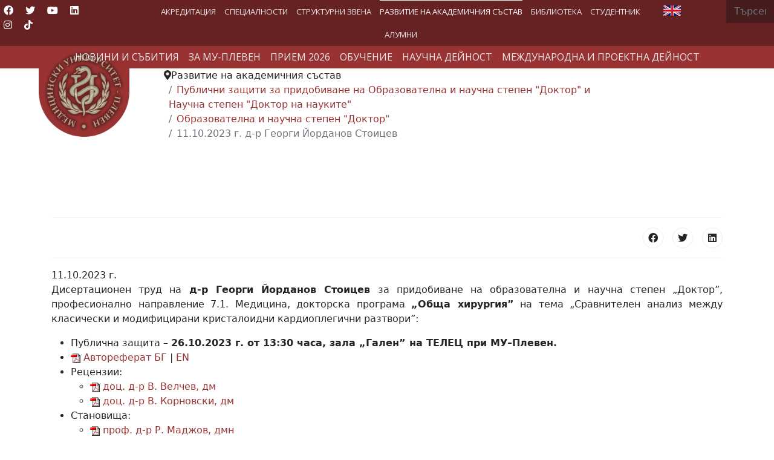

--- FILE ---
content_type: text/html; charset=utf-8
request_url: http://www.mu-pleven.bg/index.php/bg/development-of-the-academic-staff/public-defenses-for-obtaining-the-educational-and-scientific-degree-doctor-and-the-scientific-degree-doctor-of-sciences/458-2019-12-05-09-17-03/7135-11-10-2024
body_size: 33372
content:

<!doctype html>
<html lang="bg-bg" dir="ltr">
	<head><script nonce="YWU0MjlhZTJhOGRjMDU2MWQ5YzJlMmZkMmM3ODkzODEwNTc0ZTEzNTQwZjM3YTJmZDE4OGQyZTczOTE5MWE3OWNmYjA3Y2EzOGFjYzBhOTVmMjRmNmZmNDA4MjMxODM1Njg2ZGNhZWEwZGJlNzk0YjI2YmZkZmI1OTFmYzYxZDY=">var gdprConfigurationOptions = { complianceType: 'info',
																			  cookieConsentLifetime: 0,
																			  cookieConsentSamesitePolicy: '',
																			  cookieConsentSecure: 0,
																			  disableFirstReload: 0,
																	  		  blockJoomlaSessionCookie: 0,
																			  blockExternalCookiesDomains: 0,
																			  externalAdvancedBlockingModeCustomAttribute: '',
																			  allowedCookies: '',
																			  blockCookieDefine: 0,
																			  autoAcceptOnNextPage: 0,
																			  revokable: 0,
																			  lawByCountry: 0,
																			  checkboxLawByCountry: 0,
																			  blockPrivacyPolicy: 0,
																			  cacheGeolocationCountry: 0,
																			  countryAcceptReloadTimeout: 1000,
																			  usaCCPARegions: null,
																			  dismissOnScroll: 0,
																			  dismissOnTimeout: 0,
																			  containerSelector: 'body',
																			  hideOnMobileDevices: 0,
																			  autoFloatingOnMobile: 0,
																			  autoFloatingOnMobileThreshold: 1024,
																			  autoRedirectOnDecline: 0,
																			  autoRedirectOnDeclineLink: '',
																			  showReloadMsg: 0,
																			  showReloadMsgText: 'Applying preferences and reloading the page...',
																			  defaultClosedToolbar: 1,
																			  toolbarLayout: 'basic',
																			  toolbarTheme: 'block',
																			  toolbarButtonsTheme: 'decline_first',
																			  revocableToolbarTheme: 'advanced',
																			  toolbarPosition: 'bottom',
																			  toolbarCenterTheme: 'compact',
																			  revokePosition: 'revoke-bottom',
																			  toolbarPositionmentType: 1,
																			  positionCenterSimpleBackdrop: 0,
																			  positionCenterBlurEffect: 0,
																			  preventPageScrolling: 0,
																			  popupEffect: 'fade',
																			  popupBackground: '#000000',
																			  popupText: '#ffffff',
																			  popupLink: '#ffffff',
																			  buttonBackground: '#993333',
																			  buttonBorder: '#ffffff',
																			  buttonText: '#ffffff',
																			  highlightOpacity: '100',
																			  highlightBackground: '#993333',
																			  highlightBorder: '#ffffff',
																			  highlightText: '#ffffff',
																			  highlightDismissBackground: '#993333',
																		  	  highlightDismissBorder: '#ffffff',
																		 	  highlightDismissText: '#ffffff',
																			  hideRevokableButton: 0,
																			  hideRevokableButtonOnscroll: 0,
																			  customRevokableButton: 1,
																			  customRevokableButtonAction: 0,
																			  headerText: 'COM_GDPR_TEXT_OF_THE_HEADER_TITLE',
																			  messageText: 'Този уебсайт използва бисквитки.',
																			  denyMessageEnabled: 0, 
																			  denyMessage: 'You have declined cookies, to ensure the best experience on this website please consent the cookie usage.',
																			  placeholderBlockedResources: 1, 
																			  placeholderBlockedResourcesAction: 'acceptall',
																	  		  placeholderBlockedResourcesText: 'You must accept cookies and reload the page to view this content',
																			  placeholderIndividualBlockedResourcesText: 'You must accept cookies from {domain} and reload the page to view this content',
																			  placeholderIndividualBlockedResourcesAction: 1,
																			  placeholderOnpageUnlock: 1,
																			  scriptsOnpageUnlock: 1,
																			  dismissText: 'Разбрах!',
																			  allowText: 'Разреши Бисквитки',
																			  denyText: 'Отказ',
																			  cookiePolicyLinkText: 'Политика за Бисквитки.',
																			  cookiePolicyLink: 'index.php?option=com_content&view=article&id=4919:zashtita-na-lichnite-danni&catid=2:uncategorised',
																			  cookiePolicyRevocableTabText: 'Политика за Бисквитки',
																			  privacyPolicyLinkText: '',
																			  privacyPolicyLink: 'javascript:void(0)',
																			  enableGdprBulkConsent: 0,
																			  enableCustomScriptExecGeneric: 0,
																			  customScriptExecGeneric: '',
																			  categoriesCheckboxTemplate: 'cc-checkboxes-light',
																			  toggleCookieSettings: 1,
																			  toggleCookieSettingsLinkedView: 1,
 																			  toggleCookieSettingsLinkedViewSefLink: '/index.php/bg/component/gdpr/',
																	  		  toggleCookieSettingsText: '<span class="cc-cookie-settings-toggle">Управление на Бисквитки <span class="cc-cookie-settings-toggler">&#x25EE;</span></span>',
																			  toggleCookieSettingsButtonBackground: '#993333',
																			  toggleCookieSettingsButtonBorder: '#ffffff',
																			  toggleCookieSettingsButtonText: '#ffffff',
																			  showLinks: 1,
																			  blankLinks: '_self',
																			  autoOpenPrivacyPolicy: 0,
																			  openAlwaysDeclined: 1,
																			  cookieSettingsLabel: 'Настройка на бисквитки:',
															  				  cookieSettingsDesc: 'Choose which kind of cookies you want to disable by clicking on the checkboxes. Click on a category name for more informations about used cookies.',
																			  cookieCategory1Enable: 1,
																			  cookieCategory1Name: 'Необходими',
																			  cookieCategory1Locked: 0,
																			  cookieCategory2Enable: 1,
																			  cookieCategory2Name: 'Персонализиране',
																			  cookieCategory2Locked: 0,
																			  cookieCategory3Enable: 1,
																			  cookieCategory3Name: 'Анализ',
																			  cookieCategory3Locked: 0,
																			  cookieCategory4Enable: 0,
																			  cookieCategory4Name: 'Marketing',
																			  cookieCategory4Locked: 0,
																			  cookieCategoriesDescriptions: {},
																			  alwaysReloadAfterCategoriesChange: 0,
																			  preserveLockedCategories: 0,
																			  reloadOnfirstDeclineall: 0,
																			  trackExistingCheckboxSelectors: '',
															  		  		  trackExistingCheckboxConsentLogsFormfields: 'name,email,subject,message',
																			  allowallShowbutton: 0,
																			  allowallText: 'Allow all cookies',
																			  allowallButtonBackground: '#ffffff',
																			  allowallButtonBorder: '#ffffff',
																			  allowallButtonText: '#000000',
																			  allowallButtonTimingAjax: 'fast',
																			  includeAcceptButton: 0,
																			  trackConsentDate: 0,
																			  optoutIndividualResources: 1,
																			  blockIndividualResourcesServerside: 1,
																			  disableSwitchersOptoutCategory: 1,
																			  allowallIndividualResources: 1,
																			  blockLocalStorage: 0,
																			  blockSessionStorage: 0,
																			  externalAdvancedBlockingModeTags: 'script,img,link',
																			  enableCustomScriptExecCategory1: 0,
																			  customScriptExecCategory1: '',
																			  enableCustomScriptExecCategory2: 0,
																			  customScriptExecCategory2: '',
																			  enableCustomScriptExecCategory3: 0,
																			  customScriptExecCategory3: '',
																			  enableCustomScriptExecCategory4: 0,
																			  customScriptExecCategory4: '',
																			  debugMode: 0
																		};</script>
		
		<meta name="viewport" content="width=device-width, initial-scale=1, shrink-to-fit=no">
		<meta charset="utf-8">
	<meta name="author" content="Кирил Статев">
	<meta name="description" content="Медицински университет – Плевен (МУ-Плевен) се откроява на картата на висшето медицинско образование у нас и в Европа със съвременния си облик на водещ образова">
	<meta name="generator" content="Helix Ultimate - The Most Popular Joomla! Template Framework.">
	<title>11.10.2023 г. д-р Георги Йорданов Стоицев</title>
	<link href="/images/Logo/mu-logo4.gif" rel="shortcut icon" type="image/vnd.microsoft.icon">
	<link href="http://www.mu-pleven.bg/index.php/bg/component/finder/search?format=opensearch&amp;Itemid=1058" rel="search" title="OpenSearch Медицински Университет - Плевен " type="application/opensearchdescription+xml">
<link href="/plugins/system/gdpr/assets/css/jquery.fancybox.min.css?1872bc39b0d1582c7f6d2967801e4208" rel="stylesheet" />
	<link href="/media/vendor/awesomplete/css/awesomplete.css?1.1.5" rel="stylesheet" />
	<link href="/media/vendor/joomla-custom-elements/css/joomla-alert.min.css?0.2.0" rel="stylesheet" />
	<link href="/plugins/system/gdpr/assets/css/cookieconsent.min.css?1872bc39b0d1582c7f6d2967801e4208" rel="stylesheet" />
	<link href="/plugins/system/jce/css/content.css?badb4208be409b1335b815dde676300e" rel="stylesheet" />
	<link href="/plugins/system/jcemediabox/css/jcemediabox.min.css?0072da39200af2a5f0dbaf1a155242cd" rel="stylesheet" />
	<link href="/templates/shaper_helixultimate/css/bootstrap.min.css" rel="stylesheet" />
	<link href="/plugins/system/helixultimate/assets/css/system-j4.min.css" rel="stylesheet" />
	<link href="/plugins/system/helixultimate/assets/css/choices.css" rel="stylesheet" />
	<link href="/media/system/css/joomla-fontawesome.min.css?1872bc39b0d1582c7f6d2967801e4208" rel="stylesheet" />
	<link href="/templates/shaper_helixultimate/css/template.css" rel="stylesheet" />
	<link href="/templates/shaper_helixultimate/css/presets/default.css" rel="stylesheet" />
	<link href="/media/plg_system_imageeffectck/css/imageeffectck.css?ver=2.2.7" rel="stylesheet" />
	<link href="/media/mod_languages/css/template.min.css?1872bc39b0d1582c7f6d2967801e4208" rel="stylesheet" />
	<link href="/modules/mod_maximenuck/themes/custom/css/maximenuck_maximenuck234.css" rel="stylesheet" />
	<link href="/media/com_maximenuck/assets/fontawesome.all.min.css" rel="stylesheet" />
	<link href="https://fonts.googleapis.com/css?family=Open+Sans:500" rel="stylesheet" />
	<link href="https://fonts.googleapis.com/css?family=Open+Sans" rel="stylesheet" />
	<link href="/modules/mod_maximenuck/themes/custom/css/maximenuck_maximenuck201.css" rel="stylesheet" />
	<link href="/modules/mod_maximenuck/themes/custom/css/maximenuck_maximenuck216.css" rel="stylesheet" />
	<style nonce="YWU0MjlhZTJhOGRjMDU2MWQ5YzJlMmZkMmM3ODkzODEwNTc0ZTEzNTQwZjM3YTJmZDE4OGQyZTczOTE5MWE3OWNmYjA3Y2EzOGFjYzBhOTVmMjRmNmZmNDA4MjMxODM1Njg2ZGNhZWEwZGJlNzk0YjI2YmZkZmI1OTFmYzYxZDY=">div.cc-window.cc-floating{max-width:24em}@media(max-width: 639px){div.cc-window.cc-floating:not(.cc-center){max-width: none}}div.cc-window, span.cc-cookie-settings-toggler{font-size:16px}div.cc-revoke{font-size:16px}div.cc-settings-label,span.cc-cookie-settings-toggle{font-size:14px}div.cc-window.cc-banner{padding:1em 1.8em}div.cc-window.cc-floating{padding:2em 1.8em}input.cc-cookie-checkbox+span:before, input.cc-cookie-checkbox+span:after{border-radius:0px}div.cc-center,div.cc-floating,div.cc-checkbox-container,div.gdpr-fancybox-container div.fancybox-content,ul.cc-cookie-category-list li,fieldset.cc-service-list-title legend{border-radius:0px}div.cc-window a.cc-btn,span.cc-cookie-settings-toggle{border-radius:0px}</style>
	<style nonce="YWU0MjlhZTJhOGRjMDU2MWQ5YzJlMmZkMmM3ODkzODEwNTc0ZTEzNTQwZjM3YTJmZDE4OGQyZTczOTE5MWE3OWNmYjA3Y2EzOGFjYzBhOTVmMjRmNmZmNDA4MjMxODM1Njg2ZGNhZWEwZGJlNzk0YjI2YmZkZmI1OTFmYzYxZDY=">h2{font-family: 'Arial', sans-serif;font-size: 30px;text-decoration: none;}
</style>
	<style nonce="YWU0MjlhZTJhOGRjMDU2MWQ5YzJlMmZkMmM3ODkzODEwNTc0ZTEzNTQwZjM3YTJmZDE4OGQyZTczOTE5MWE3OWNmYjA3Y2EzOGFjYzBhOTVmMjRmNmZmNDA4MjMxODM1Njg2ZGNhZWEwZGJlNzk0YjI2YmZkZmI1OTFmYzYxZDY=">h3{font-family: 'Arial', sans-serif;font-size: 26px;text-decoration: none;}
</style>
	<style nonce="YWU0MjlhZTJhOGRjMDU2MWQ5YzJlMmZkMmM3ODkzODEwNTc0ZTEzNTQwZjM3YTJmZDE4OGQyZTczOTE5MWE3OWNmYjA3Y2EzOGFjYzBhOTVmMjRmNmZmNDA4MjMxODM1Njg2ZGNhZWEwZGJlNzk0YjI2YmZkZmI1OTFmYzYxZDY=">.logo-image {height:150px;}.logo-image-phone {height:150px;}</style>
	<style nonce="YWU0MjlhZTJhOGRjMDU2MWQ5YzJlMmZkMmM3ODkzODEwNTc0ZTEzNTQwZjM3YTJmZDE4OGQyZTczOTE5MWE3OWNmYjA3Y2EzOGFjYzBhOTVmMjRmNmZmNDA4MjMxODM1Njg2ZGNhZWEwZGJlNzk0YjI2YmZkZmI1OTFmYzYxZDY=">@media(max-width: 992px) {.logo-image {height: 36px;}.logo-image-phone {height: 36px;}}</style>
	<style nonce="YWU0MjlhZTJhOGRjMDU2MWQ5YzJlMmZkMmM3ODkzODEwNTc0ZTEzNTQwZjM3YTJmZDE4OGQyZTczOTE5MWE3OWNmYjA3Y2EzOGFjYzBhOTVmMjRmNmZmNDA4MjMxODM1Njg2ZGNhZWEwZGJlNzk0YjI2YmZkZmI1OTFmYzYxZDY=">@media(max-width: 576px) {.logo-image {height: 36px;}.logo-image-phone {height: 36px;}}</style>
	<style nonce="YWU0MjlhZTJhOGRjMDU2MWQ5YzJlMmZkMmM3ODkzODEwNTc0ZTEzNTQwZjM3YTJmZDE4OGQyZTczOTE5MWE3OWNmYjA3Y2EzOGFjYzBhOTVmMjRmNmZmNDA4MjMxODM1Njg2ZGNhZWEwZGJlNzk0YjI2YmZkZmI1OTFmYzYxZDY=">/* Mobile Menu CK - https://www.joomlack.fr */
/* Automatic styles */

.mobilemenuck-bar {display:none;position:relative;left:0;top:0;right:0;z-index:100;}
.mobilemenuck-bar-title {display: block;}
.mobilemenuck-bar-button {cursor:pointer;box-sizing: border-box;position:absolute; top: 0; right: 0;line-height:0.8em;font-family:Segoe UI;text-align: center;}
.mobilemenuck {box-sizing: border-box;width: 100%;}
.mobilemenuck-topbar {position:relative;}
.mobilemenuck-title {display: block;}
.mobilemenuck-button {cursor:pointer;box-sizing: border-box;position:absolute; top: 0; right: 0;line-height:0.8em;font-family:Segoe UI;text-align: center;}
.mobilemenuck a {display:block;text-decoration: none;}
.mobilemenuck a:hover {text-decoration: none;}
.mobilemenuck .mobilemenuck-item > div {position:relative;}
/* for accordion */
.mobilemenuck-togglericon:after {cursor:pointer;text-align:center;display:block;position: absolute;right: 0;top: 0;content:"+";}
.mobilemenuck .open .mobilemenuck-togglericon:after {content:"-";}
.mobilemenuck-lock-button.mobilemenuck-button {right:45px}
.mobilemenuck-lock-button.mobilemenuck-button svg {max-height:50%;}
.mobilemenuck-lock-button.mobilemenuck-button::after {display: block;content: "";height: 100%;width: 100%;z-index: 1;position: absolute;top: 0;left: 0;}
.mobilemenuck[data-display="flyout"] {overflow: initial !important;}
.mobilemenuck[data-display="flyout"] .level1 + .mobilemenuck-submenu {position:absolute;top:0;left:auto;display:none;height:100vh;left:100%;}
.mobilemenuck[data-display="flyout"] .level2 + .mobilemenuck-submenu {position:absolute;top:0;left:auto;display:none;height:100vh;left:100%;}
.mobilemenuck[data-display="flyout"][data-effect*="slideright"] .level1 + .mobilemenuck-submenu {right:100%;left:auto;}
.mobilemenuck[data-display="flyout"][data-effect*="slideright"] .level2 + .mobilemenuck-submenu {right:100%;left:auto;}
@media screen and (max-width: 640px) {
.mobilemenuck[data-display="flyout"] .level1 + .mobilemenuck-submenu {position:static;width: initial !important;height: initial;}
}
@media screen and (max-width: 1000px) {
.mobilemenuck[data-display="flyout"] .level2 + .mobilemenuck-submenu {position:static;width: initial !important;height: initial;}
}

[data-id="maximenuck234"] .mobilemenuck-bar-title {
	background: #993333;
	color: #FFFFFF;
	font-weight: bold;
	text-indent: 20px;
	line-height: 43px;
	font-size: 16px;
}

[data-id="maximenuck234"] .mobilemenuck-bar-title a {
	color: #FFFFFF;
	font-weight: bold;
	text-indent: 20px;
	line-height: 43px;
	font-size: 18px;
}

[data-id="maximenuck234"] .mobilemenuck-bar-button {
	background: #993333;
	height: 43px;
	width: 43px;
	color: #FFFFFF;
	padding-top: 8px;
	font-size: 3em;
}

[data-id="maximenuck234"] .mobilemenuck-bar-button a {
	color: #FFFFFF;
	font-size: 3em;
}

[data-id="maximenuck234"].mobilemenuck {
	background: #000;
	color: #FFFFFF;
	padding-bottom: 5px;
	font-weight: ;
	font-size: 1.2em;
}

[data-id="maximenuck234"].mobilemenuck a {
	color: #FFFFFF;
	font-weight: bold;
	font-size: 1.2em;
}

[data-id="maximenuck234"] .mobilemenuck-title {
	background: #993333;
	height: 43px;
	text-indent: 20px;
	line-height: 43px;
	font-size: 18px;
}

[data-id="maximenuck234"] .mobilemenuck-title a {
	text-indent: 20px;
	line-height: 43px;
	font-size: 18px;
}

[data-id="maximenuck234"] .mobilemenuck-button {
	min-height: 35px;
	height: 100%;
	width: 45px;
	line-height: 35px;
	font-size: 3em;
	padding-top: 4px;

}

[data-id="maximenuck234"] .mobilemenuck-button a {
	line-height: 35px;
	font-size: 3em;
}

[data-id="maximenuck234"] .mobilemenuck-item > .level1 {
	background: #993333;
	-moz-border-radius: 5px 5px 5px 5px;
	-o-border-radius: 5px 5px 5px 5px;
	-webkit-border-radius: 5px 5px 5px 5px;
	border-radius: 5px 5px 5px 5px;
	color: #FFFFFF;
	margin-top: 4px;
	margin-right: 4px;
	margin-bottom: 4px;
	margin-left: 4px;
	padding-left: 15px;
	line-height: 30px;
}

[data-id="maximenuck234"] .mobilemenuck-item > .level1 a {
	color: #FFFFFF;
	line-height: 30px;
}

[data-id="maximenuck234"] .mobilemenuck-item > .level1:hover, [data-id="maximenuck234"] .mobilemenuck-item > .level1.open {
	background: #993333;
}

[data-id="maximenuck234"] .mobilemenuck-item > .level2 {
	background: #ac4e4e;
	-moz-border-radius: 5px 5px 5px 5px;
	-o-border-radius: 5px 5px 5px 5px;
	-webkit-border-radius: 5px 5px 5px 5px;
	border-radius: 5px 5px 5px 5px;
	color: #FFFFFF;
	margin-top: 4px;
	margin-right: 4px;
	margin-bottom: 4px;
	margin-left: 4px;
	padding-left: 20px;
	line-height: 30px;
font-size: 13px;
}

[data-id="maximenuck234"] .mobilemenuck-item > .level2 a {
	color: #ffffff;
	line-height: 30px;
}

[data-id="maximenuck234"] .mobilemenuck-item > .level2:hover, [data-id="maximenuck234"] .mobilemenuck-item > .level2.open {
	background: #993333;
}

[data-id="maximenuck234"] .level2 + .mobilemenuck-submenu .mobilemenuck-item > div {
	background: #c07878;
	-moz-border-radius: 5px 5px 5px 5px;
	-o-border-radius: 5px 5px 5px 5px;
	-webkit-border-radius: 5px 5px 5px 5px;
	border-radius: 5px 5px 5px 5px;
	color: #FFFFFF;
	margin-top: 4px;
	margin-right: 4px;
	margin-bottom: 4px;
	margin-left: 4px;
	padding-left: 35px;
	line-height: 30px;
font-size: 13px;

}

[data-id="maximenuck234"] .level2 + .mobilemenuck-submenu .mobilemenuck-item > div a {
	color: #FFFFFF;
	line-height: 30px;
}

[data-id="maximenuck234"] .level2 + .mobilemenuck-submenu .mobilemenuck-item > div:hover, [data-id="maximenuck234"] .mobilemenuck-item > .level2 + .mobilemenuck-submenu .mobilemenuck-item > div.open {
	background: #993333;
}

[data-id="maximenuck234"] .mobilemenuck-togglericon:after {
	background: #000000;
	background: rgba(0,0,0,0.25);
	-pie-background: rgba(0,0,0,0.25);
	-moz-border-radius: 0px 5px 5px 0px;
	-o-border-radius: 0px 5px 5px 0px;
	-webkit-border-radius: 0px 5px 5px 0px;
	border-radius: 0px 5px 5px 0px;
	min-height: 30px;
	height: 100%;
	width: 30px;
	padding-right: 5px;
	padding-left: 5px;
	line-height: 30px;
	font-size: 1.7em;
}

[data-id="maximenuck234"] .mobilemenuck-togglericon:after a {
	line-height: 30px;
	font-size: 1.7em;

}
.mobilemaximenuck div span.descck {
	padding-left: 10px;
	font-size: 12px;
}

[data-id="maximenuck234"] .mobilemenuck-item-counter {
	display: inline-block;
	margin: 0 5px;
	padding: 10px;
	font-size: 12px;
	line-height: 0;
	background: rgba(0,0,0,0.3);
	color: #eee;
	border-radius: 10px;
	height: 20px;
	transform: translate(10px,-3px);
	box-sizing: border-box;
}.mobilemenuck-logo { text-align: center; }.mobilemenuck-logo-left { text-align: left; }.mobilemenuck-logo-right { text-align: right; }.mobilemenuck-logo a { display: inline-block; }</style>
	<style nonce="YWU0MjlhZTJhOGRjMDU2MWQ5YzJlMmZkMmM3ODkzODEwNTc0ZTEzNTQwZjM3YTJmZDE4OGQyZTczOTE5MWE3OWNmYjA3Y2EzOGFjYzBhOTVmMjRmNmZmNDA4MjMxODM1Njg2ZGNhZWEwZGJlNzk0YjI2YmZkZmI1OTFmYzYxZDY=">#sp-section-1{ background-color:#662222;color:#FFFFFF;padding:0px 0px 0px 0px; }</style>
	<style nonce="YWU0MjlhZTJhOGRjMDU2MWQ5YzJlMmZkMmM3ODkzODEwNTc0ZTEzNTQwZjM3YTJmZDE4OGQyZTczOTE5MWE3OWNmYjA3Y2EzOGFjYzBhOTVmMjRmNmZmNDA4MjMxODM1Njg2ZGNhZWEwZGJlNzk0YjI2YmZkZmI1OTFmYzYxZDY=">#sp-section-1 a{color:#FFFFFF;}</style>
	<style nonce="YWU0MjlhZTJhOGRjMDU2MWQ5YzJlMmZkMmM3ODkzODEwNTc0ZTEzNTQwZjM3YTJmZDE4OGQyZTczOTE5MWE3OWNmYjA3Y2EzOGFjYzBhOTVmMjRmNmZmNDA4MjMxODM1Njg2ZGNhZWEwZGJlNzk0YjI2YmZkZmI1OTFmYzYxZDY=">#sp-section-2{ background-color:#993333;color:#FFFFFF; }</style>
	<style nonce="YWU0MjlhZTJhOGRjMDU2MWQ5YzJlMmZkMmM3ODkzODEwNTc0ZTEzNTQwZjM3YTJmZDE4OGQyZTczOTE5MWE3OWNmYjA3Y2EzOGFjYzBhOTVmMjRmNmZmNDA4MjMxODM1Njg2ZGNhZWEwZGJlNzk0YjI2YmZkZmI1OTFmYzYxZDY=">#sp-section-2 a{color:#FFFFFF;}</style>
	<style nonce="YWU0MjlhZTJhOGRjMDU2MWQ5YzJlMmZkMmM3ODkzODEwNTc0ZTEzNTQwZjM3YTJmZDE4OGQyZTczOTE5MWE3OWNmYjA3Y2EzOGFjYzBhOTVmMjRmNmZmNDA4MjMxODM1Njg2ZGNhZWEwZGJlNzk0YjI2YmZkZmI1OTFmYzYxZDY=">#sp-section-2 a:hover{color:#FFFFFF;}</style>
	<style nonce="YWU0MjlhZTJhOGRjMDU2MWQ5YzJlMmZkMmM3ODkzODEwNTc0ZTEzNTQwZjM3YTJmZDE4OGQyZTczOTE5MWE3OWNmYjA3Y2EzOGFjYzBhOTVmMjRmNmZmNDA4MjMxODM1Njg2ZGNhZWEwZGJlNzk0YjI2YmZkZmI1OTFmYzYxZDY=">#sp-section-6{ padding:0 20% 0 20%; }</style>
	<style nonce="YWU0MjlhZTJhOGRjMDU2MWQ5YzJlMmZkMmM3ODkzODEwNTc0ZTEzNTQwZjM3YTJmZDE4OGQyZTczOTE5MWE3OWNmYjA3Y2EzOGFjYzBhOTVmMjRmNmZmNDA4MjMxODM1Njg2ZGNhZWEwZGJlNzk0YjI2YmZkZmI1OTFmYzYxZDY=">#sp-footer{ background-color:#662222;color:#FFFFFF; }</style>
	<style nonce="YWU0MjlhZTJhOGRjMDU2MWQ5YzJlMmZkMmM3ODkzODEwNTc0ZTEzNTQwZjM3YTJmZDE4OGQyZTczOTE5MWE3OWNmYjA3Y2EzOGFjYzBhOTVmMjRmNmZmNDA4MjMxODM1Njg2ZGNhZWEwZGJlNzk0YjI2YmZkZmI1OTFmYzYxZDY=">#sp-footer a{color:#FFFFFF;}</style>
	<style nonce="YWU0MjlhZTJhOGRjMDU2MWQ5YzJlMmZkMmM3ODkzODEwNTc0ZTEzNTQwZjM3YTJmZDE4OGQyZTczOTE5MWE3OWNmYjA3Y2EzOGFjYzBhOTVmMjRmNmZmNDA4MjMxODM1Njg2ZGNhZWEwZGJlNzk0YjI2YmZkZmI1OTFmYzYxZDY=">#sp-footer a:hover{color:#E6D4D4;}</style>
	<style nonce="YWU0MjlhZTJhOGRjMDU2MWQ5YzJlMmZkMmM3ODkzODEwNTc0ZTEzNTQwZjM3YTJmZDE4OGQyZTczOTE5MWE3OWNmYjA3Y2EzOGFjYzBhOTVmMjRmNmZmNDA4MjMxODM1Njg2ZGNhZWEwZGJlNzk0YjI2YmZkZmI1OTFmYzYxZDY=">#maximenuck234-mobile-bar, #maximenuck234-mobile-bar-wrap-topfixed { display: none; }
	@media only screen and (max-width:640px){
	#maximenuck234 { display: none !important; }
	#maximenuck234-mobile-bar, #maximenuck234-mobile-bar-wrap-topfixed { display: block; }
	.mobilemenuck-hide {display: none !important;}
    body { padding-top: 40px !important; } }</style>
<script src="/media/vendor/jquery/js/jquery.min.js?3.6.0"></script>
	<script src="/plugins/system/gdpr/assets/js/jquery.fancybox.min.js?1872bc39b0d1582c7f6d2967801e4208" defer></script>
	<script src="/plugins/system/gdpr/assets/js/checkbox.js?1872bc39b0d1582c7f6d2967801e4208" defer></script>
	<script src="/media/legacy/js/jquery-noconflict.min.js?04499b98c0305b16b373dff09fe79d1290976288"></script>
	<script type="application/json" class="joomla-script-options new" nonce="YWU0MjlhZTJhOGRjMDU2MWQ5YzJlMmZkMmM3ODkzODEwNTc0ZTEzNTQwZjM3YTJmZDE4OGQyZTczOTE5MWE3OWNmYjA3Y2EzOGFjYzBhOTVmMjRmNmZmNDA4MjMxODM1Njg2ZGNhZWEwZGJlNzk0YjI2YmZkZmI1OTFmYzYxZDY=">{"data":{"breakpoints":{"tablet":991,"mobile":480},"header":{"stickyOffset":"150"}},"joomla.jtext":{"MOD_FINDER_SEARCH_VALUE":"\u0422\u044a\u0440\u0441\u0435\u043d\u0435...","ERROR":"\u0413\u0440\u0435\u0448\u043a\u0430","MESSAGE":"\u0421\u044a\u043e\u0431\u0449\u0435\u043d\u0438\u0435","NOTICE":"\u0417\u0430\u0431\u0435\u043b\u0435\u0436\u043a\u0430","WARNING":"\u041f\u0440\u0435\u0434\u0443\u043f\u0440\u0435\u0436\u0434\u0435\u043d\u0438\u0435","JCLOSE":"\u0417\u0430\u0442\u0432\u043e\u0440\u0438","JOK":"\u0414\u043e\u0431\u0440\u0435","JOPEN":"\u041e\u0442\u0432\u043e\u0440\u0438"},"finder-search":{"url":"\/index.php\/bg\/component\/finder\/?task=suggestions.suggest&format=json&tmpl=component&Itemid=1058"},"system.paths":{"root":"","rootFull":"http:\/\/www.mu-pleven.bg\/","base":"","baseFull":"http:\/\/www.mu-pleven.bg\/"},"csrf.token":"3479e56cda934d5f1b34f714d522304b","accessibility-options":{"labels":{"menuTitle":"\u041e\u043f\u0446\u0438\u0438 \u0437\u0430 \u0434\u043e\u0441\u0442\u044a\u043f\u043d\u043e\u0441\u0442","increaseText":"\u0423\u0432\u0435\u043b\u0438\u0447\u0435\u0442\u0435 \u0440\u0430\u0437\u043c\u0435\u0440\u0430 \u043d\u0430 \u0442\u0435\u043a\u0441\u0442\u0430","decreaseText":"\u041d\u0430\u043c\u0430\u043b\u044f\u0432\u0430\u043d\u0435 \u0433\u043e\u043b\u0435\u043c\u0438\u043d\u0430\u0442\u0430 \u043d\u0430 \u0442\u0435\u043a\u0441\u0442\u0430","increaseTextSpacing":"\u0423\u0432\u0435\u043b\u0438\u0447\u0430\u0432\u0430\u043d\u0435 \u0440\u0430\u0437\u0441\u0442\u043e\u044f\u043d\u0438\u0435\u0442\u043e \u043c\u0435\u0436\u0434\u0443 \u0442\u0435\u043a\u0441\u0442\u043e\u0432\u0435\u0442\u0435","decreaseTextSpacing":"\u041d\u0430\u043c\u0430\u043b\u044f\u0432\u0430\u043d\u0435\u043d\u0435 \u043d\u0430 \u0440\u0430\u0437\u0441\u0442\u043e\u044f\u043d\u0438\u0435\u0442\u043e \u043c\u0435\u0436\u0434\u0443 \u0442\u0435\u043a\u0441\u0442\u043e\u0432\u0435\u0442\u0435","invertColors":"\u0418\u043d\u0432\u0435\u0440\u0442\u0438\u0440\u0430\u0439\u0442\u0435 \u0446\u0432\u0435\u0442\u043e\u0432\u0435\u0442\u0435","grayHues":"Grey Hues","underlineLinks":"\u041f\u043e\u0434\u0447\u0435\u0440\u0442\u0430\u043d\u0438 \u0432\u0440\u044a\u0437\u043a\u0438","bigCursor":"\u0413\u043e\u043b\u044f\u043c \u043a\u0443\u0440\u0441\u043e\u0440","readingGuide":"\u0420\u044a\u043a\u043e\u0432\u043e\u0434\u0441\u0442\u0432\u043e \u0437\u0430 \u0447\u0435\u0442\u0435\u043d\u0435","textToSpeech":"\u0422\u0435\u043a\u0441\u0442 \u043a\u044a\u043c \u0440\u0435\u0447","speechToText":"\u0420\u0435\u0447 \u043a\u044a\u043c \u0442\u0435\u043a\u0441\u0442","resetTitle":"\u041d\u0443\u043b\u0438\u0440\u0430\u043d\u0435","closeTitle":"\u0417\u0430\u0442\u0432\u043e\u0440\u0438"},"icon":{"position":{"left":{"size":"0","units":"px"}},"useEmojis":true},"hotkeys":{"enabled":true,"helpTitles":true},"textToSpeechLang":["bg-BG"],"speechToTextLang":["bg-BG"]}}</script>
	<script src="/media/system/js/core.min.js?17121a112ecec3d656efe5c5f493429c9acf2179"></script>
	<script src="/media/system/js/messages-es5.min.js?70b6651d6deab46dc8a25f03338f66f540cc62e2" nomodule defer></script>
	<script src="/media/com_finder/js/finder-es5.min.js?bad573eb3c559a3e1070529bf0ccb8d8745ba5f3" nomodule defer></script>
	<script src="/media/vendor/awesomplete/js/awesomplete.min.js?1.1.5" defer></script>
	<script src="/media/com_finder/js/finder.min.js?29fe670bb180ec95c613a0e6aa6df738d9de97d4" type="module"></script>
	<script src="/media/system/js/messages.min.js?7425e8d1cb9e4f061d5e30271d6d99b085344117" type="module"></script>
	<script src="/plugins/system/gdpr/assets/js/cookieconsent.min.js?1872bc39b0d1582c7f6d2967801e4208" defer></script>
	<script src="/plugins/system/gdpr/assets/js/init.js?1872bc39b0d1582c7f6d2967801e4208" defer></script>
	<script src="/media/vendor/accessibility/js/accessibility.min.js?3.0.15" defer></script>
	<script src="/plugins/system/jcemediabox/js/jcemediabox.min.js?d67233ea942db0e502a9d3ca48545fb9"></script>
	<script src="/templates/shaper_helixultimate/js/bootstrap.bundle.min.js"></script>
	<script src="/templates/shaper_helixultimate/js/main.js"></script>
	<script src="/media/plg_system_imageeffectck/js/imageeffectck.js"></script>
	<script src="/modules/mod_maximenuck/assets/maximenuck.min.js"></script>
	<script src="/media/plg_system_mobilemenuck/assets/mobilemenuck.js?ver=1.5.9"></script>
	<script nonce="YWU0MjlhZTJhOGRjMDU2MWQ5YzJlMmZkMmM3ODkzODEwNTc0ZTEzNTQwZjM3YTJmZDE4OGQyZTczOTE5MWE3OWNmYjA3Y2EzOGFjYzBhOTVmMjRmNmZmNDA4MjMxODM1Njg2ZGNhZWEwZGJlNzk0YjI2YmZkZmI1OTFmYzYxZDY=">				var COM_GDPR_DYNAMIC_PRIVACY_POLICY_ACCEPT = 'I accept'; 				var COM_GDPR_DYNAMIC_PRIVACY_POLICY_NOACCEPT = 'I don\'t accept'; </script>
	<script nonce="YWU0MjlhZTJhOGRjMDU2MWQ5YzJlMmZkMmM3ODkzODEwNTc0ZTEzNTQwZjM3YTJmZDE4OGQyZTczOTE5MWE3OWNmYjA3Y2EzOGFjYzBhOTVmMjRmNmZmNDA4MjMxODM1Njg2ZGNhZWEwZGJlNzk0YjI2YmZkZmI1OTFmYzYxZDY=">var gdpr_livesite='http://www.mu-pleven.bg/';var gdprDynamicFancyboxWidth=700;var gdprDynamicFancyboxHeight=800;var gdprDynamicFancyboxCloseText='Close';var gdprDynamicCheckboxRequiredText='Required';var gdprDynamicCheckboxArray='["{1-1}"]';var gdprDynamicCheckboxOrder = 'right';var gdprPrivacyPolicyDynamicCheckboxContainerTemplate = '<div class=\'control-group\' style=\'margin-top:10px\'>{field}</div>';var gdprPrivacyPolicyDynamicCheckboxLabelTemplate = '<div class=\'control-label\' style=\'display:inline-block\'>{label}</div>';var gdprPrivacyPolicyDynamicCheckboxCheckboxTemplate = '<div class=\'controls\' style=\'display:inline-block;margin-left:20px\'>{checkbox}</div>';var gdprDynamicCheckboxRemoveAttributes = 1;var gdprDynamicForceSubmitButton = 0;var gdprDynamicRemoveSubmitButtonEvents = 0;var gdprDynamicCheckboxCustomSubmissionMethodSelector = 'input[type=submit],button[type=submit],button[type=button]';var gdprPrivacyPolicyDynamicControl = 1;var gdprDynamicCheckboxControlsClass = 0;var gdprDynamicCheckboxControlsClassList = 'required';var gdprDynamicCheckboxPopupFormatTemplate = 'ajaxraw';var gdprCurrentSefLanguage='';var gdprPrivacyPolicyDynamicCheckboxConsentDate = 0;</script>
	<script nonce="YWU0MjlhZTJhOGRjMDU2MWQ5YzJlMmZkMmM3ODkzODEwNTc0ZTEzNTQwZjM3YTJmZDE4OGQyZTczOTE5MWE3OWNmYjA3Y2EzOGFjYzBhOTVmMjRmNmZmNDA4MjMxODM1Njg2ZGNhZWEwZGJlNzk0YjI2YmZkZmI1OTFmYzYxZDY=">var gdprConfigurationOptions = { complianceType: 'info',
																			  cookieConsentLifetime: 0,
																			  cookieConsentSamesitePolicy: '',
																			  cookieConsentSecure: 0,
																			  disableFirstReload: 0,
																	  		  blockJoomlaSessionCookie: 0,
																			  blockExternalCookiesDomains: 0,
																			  externalAdvancedBlockingModeCustomAttribute: '',
																			  allowedCookies: '',
																			  blockCookieDefine: 0,
																			  autoAcceptOnNextPage: 0,
																			  revokable: 0,
																			  lawByCountry: 0,
																			  checkboxLawByCountry: 0,
																			  blockPrivacyPolicy: 0,
																			  cacheGeolocationCountry: 0,
																			  countryAcceptReloadTimeout: 1000,
																			  usaCCPARegions: null,
																			  dismissOnScroll: 0,
																			  dismissOnTimeout: 0,
																			  containerSelector: 'body',
																			  hideOnMobileDevices: 0,
																			  autoFloatingOnMobile: 0,
																			  autoFloatingOnMobileThreshold: 1024,
																			  autoRedirectOnDecline: 0,
																			  autoRedirectOnDeclineLink: '',
																			  showReloadMsg: 0,
																			  showReloadMsgText: 'Applying preferences and reloading the page...',
																			  defaultClosedToolbar: 1,
																			  toolbarLayout: 'basic',
																			  toolbarTheme: 'block',
																			  toolbarButtonsTheme: 'decline_first',
																			  revocableToolbarTheme: 'advanced',
																			  toolbarPosition: 'bottom',
																			  toolbarCenterTheme: 'compact',
																			  revokePosition: 'revoke-bottom',
																			  toolbarPositionmentType: 1,
																			  positionCenterSimpleBackdrop: 0,
																			  positionCenterBlurEffect: 0,
																			  preventPageScrolling: 0,
																			  popupEffect: 'fade',
																			  popupBackground: '#000000',
																			  popupText: '#ffffff',
																			  popupLink: '#ffffff',
																			  buttonBackground: '#993333',
																			  buttonBorder: '#ffffff',
																			  buttonText: '#ffffff',
																			  highlightOpacity: '100',
																			  highlightBackground: '#993333',
																			  highlightBorder: '#ffffff',
																			  highlightText: '#ffffff',
																			  highlightDismissBackground: '#993333',
																		  	  highlightDismissBorder: '#ffffff',
																		 	  highlightDismissText: '#ffffff',
																			  hideRevokableButton: 0,
																			  hideRevokableButtonOnscroll: 0,
																			  customRevokableButton: 1,
																			  customRevokableButtonAction: 0,
																			  headerText: 'COM_GDPR_TEXT_OF_THE_HEADER_TITLE',
																			  messageText: 'Този уебсайт използва бисквитки.',
																			  denyMessageEnabled: 0, 
																			  denyMessage: 'You have declined cookies, to ensure the best experience on this website please consent the cookie usage.',
																			  placeholderBlockedResources: 1, 
																			  placeholderBlockedResourcesAction: 'acceptall',
																	  		  placeholderBlockedResourcesText: 'You must accept cookies and reload the page to view this content',
																			  placeholderIndividualBlockedResourcesText: 'You must accept cookies from {domain} and reload the page to view this content',
																			  placeholderIndividualBlockedResourcesAction: 1,
																			  placeholderOnpageUnlock: 1,
																			  scriptsOnpageUnlock: 1,
																			  dismissText: 'Разбрах!',
																			  allowText: 'Разреши Бисквитки',
																			  denyText: 'Отказ',
																			  cookiePolicyLinkText: 'Политика за Бисквитки.',
																			  cookiePolicyLink: 'index.php?option=com_content&view=article&id=4919:zashtita-na-lichnite-danni&catid=2:uncategorised',
																			  cookiePolicyRevocableTabText: 'Политика за Бисквитки',
																			  privacyPolicyLinkText: '',
																			  privacyPolicyLink: 'javascript:void(0)',
																			  enableGdprBulkConsent: 0,
																			  enableCustomScriptExecGeneric: 0,
																			  customScriptExecGeneric: '',
																			  categoriesCheckboxTemplate: 'cc-checkboxes-light',
																			  toggleCookieSettings: 1,
																			  toggleCookieSettingsLinkedView: 1,
 																			  toggleCookieSettingsLinkedViewSefLink: '/index.php/bg/component/gdpr/',
																	  		  toggleCookieSettingsText: '<span class="cc-cookie-settings-toggle">Управление на Бисквитки <span class="cc-cookie-settings-toggler">&#x25EE;</span></span>',
																			  toggleCookieSettingsButtonBackground: '#993333',
																			  toggleCookieSettingsButtonBorder: '#ffffff',
																			  toggleCookieSettingsButtonText: '#ffffff',
																			  showLinks: 1,
																			  blankLinks: '_self',
																			  autoOpenPrivacyPolicy: 0,
																			  openAlwaysDeclined: 1,
																			  cookieSettingsLabel: 'Настройка на бисквитки:',
															  				  cookieSettingsDesc: 'Choose which kind of cookies you want to disable by clicking on the checkboxes. Click on a category name for more informations about used cookies.',
																			  cookieCategory1Enable: 1,
																			  cookieCategory1Name: 'Необходими',
																			  cookieCategory1Locked: 0,
																			  cookieCategory2Enable: 1,
																			  cookieCategory2Name: 'Персонализиране',
																			  cookieCategory2Locked: 0,
																			  cookieCategory3Enable: 1,
																			  cookieCategory3Name: 'Анализ',
																			  cookieCategory3Locked: 0,
																			  cookieCategory4Enable: 0,
																			  cookieCategory4Name: 'Marketing',
																			  cookieCategory4Locked: 0,
																			  cookieCategoriesDescriptions: {},
																			  alwaysReloadAfterCategoriesChange: 0,
																			  preserveLockedCategories: 0,
																			  reloadOnfirstDeclineall: 0,
																			  trackExistingCheckboxSelectors: '',
															  		  		  trackExistingCheckboxConsentLogsFormfields: 'name,email,subject,message',
																			  allowallShowbutton: 0,
																			  allowallText: 'Allow all cookies',
																			  allowallButtonBackground: '#ffffff',
																			  allowallButtonBorder: '#ffffff',
																			  allowallButtonText: '#000000',
																			  allowallButtonTimingAjax: 'fast',
																			  includeAcceptButton: 0,
																			  trackConsentDate: 0,
																			  optoutIndividualResources: 1,
																			  blockIndividualResourcesServerside: 1,
																			  disableSwitchersOptoutCategory: 1,
																			  allowallIndividualResources: 1,
																			  blockLocalStorage: 0,
																			  blockSessionStorage: 0,
																			  externalAdvancedBlockingModeTags: 'script,img,link',
																			  enableCustomScriptExecCategory1: 0,
																			  customScriptExecCategory1: '',
																			  enableCustomScriptExecCategory2: 0,
																			  customScriptExecCategory2: '',
																			  enableCustomScriptExecCategory3: 0,
																			  customScriptExecCategory3: '',
																			  enableCustomScriptExecCategory4: 0,
																			  customScriptExecCategory4: '',
																			  debugMode: 0
																		};var gdpr_ajax_livesite='http://www.mu-pleven.bg/';var gdpr_enable_log_cookie_consent=0;</script>
	<script type="module" nonce="YWU0MjlhZTJhOGRjMDU2MWQ5YzJlMmZkMmM3ODkzODEwNTc0ZTEzNTQwZjM3YTJmZDE4OGQyZTczOTE5MWE3OWNmYjA3Y2EzOGFjYzBhOTVmMjRmNmZmNDA4MjMxODM1Njg2ZGNhZWEwZGJlNzk0YjI2YmZkZmI1OTFmYzYxZDY=">window.addEventListener("load", function() {new Accessibility(Joomla.getOptions("accessibility-options") || {});});</script>
	<script nonce="YWU0MjlhZTJhOGRjMDU2MWQ5YzJlMmZkMmM3ODkzODEwNTc0ZTEzNTQwZjM3YTJmZDE4OGQyZTczOTE5MWE3OWNmYjA3Y2EzOGFjYzBhOTVmMjRmNmZmNDA4MjMxODM1Njg2ZGNhZWEwZGJlNzk0YjI2YmZkZmI1OTFmYzYxZDY=">jQuery(document).ready(function(){WfMediabox.init({"base":"\/","theme":"standard","width":"","height":"","lightbox":0,"shadowbox":0,"icons":1,"overlay":1,"overlay_opacity":0,"overlay_color":"","transition_speed":300,"close":2,"scrolling":"fixed","labels":{"close":"Close","next":"Next","previous":"Previous","cancel":"Cancel","numbers":"{{numbers}}","numbers_count":"{{current}} of {{total}}","download":"Download"}});});</script>
	<script nonce="YWU0MjlhZTJhOGRjMDU2MWQ5YzJlMmZkMmM3ODkzODEwNTc0ZTEzNTQwZjM3YTJmZDE4OGQyZTczOTE5MWE3OWNmYjA3Y2EzOGFjYzBhOTVmMjRmNmZmNDA4MjMxODM1Njg2ZGNhZWEwZGJlNzk0YjI2YmZkZmI1OTFmYzYxZDY=">template="shaper_helixultimate";</script>
	<script nonce="YWU0MjlhZTJhOGRjMDU2MWQ5YzJlMmZkMmM3ODkzODEwNTc0ZTEzNTQwZjM3YTJmZDE4OGQyZTczOTE5MWE3OWNmYjA3Y2EzOGFjYzBhOTVmMjRmNmZmNDA4MjMxODM1Njg2ZGNhZWEwZGJlNzk0YjI2YmZkZmI1OTFmYzYxZDY=">jQuery(document).ready(function(){new Maximenuck('#maximenuck234', {fxtransition : 'linear',dureeIn : 0,dureeOut : 500,menuID : 'maximenuck234',testoverflow : '0',orientation : 'horizontal',behavior : 'mouseover',opentype : 'open',offcanvaswidth : '300px',offcanvasbacktext : 'Back',fxdirection : 'normal',directionoffset1 : '30',directionoffset2 : '30',showactivesubitems : '0',ismobile : 0,menuposition : '0',effecttype : 'dropdown',topfixedeffect : '1',topfixedoffset : '',clickclose : '0',closeclickoutside : '0',fxduration : 500});});</script>
	<script nonce="YWU0MjlhZTJhOGRjMDU2MWQ5YzJlMmZkMmM3ODkzODEwNTc0ZTEzNTQwZjM3YTJmZDE4OGQyZTczOTE5MWE3OWNmYjA3Y2EzOGFjYzBhOTVmMjRmNmZmNDA4MjMxODM1Njg2ZGNhZWEwZGJlNzk0YjI2YmZkZmI1OTFmYzYxZDY=">jQuery(document).ready(function(){ new MobileMenuCK(jQuery('#maximenuck234'), {menubarbuttoncontent : '&#x2261;',topbarbuttoncontent : '×',showmobilemenutext : 'custom',mobilemenutext : 'Медицински университет - Плевен',container : 'topfixed',detectiontype : 'resolution',resolution : '640',usemodules : '1',useimages : '0',showlogo : '1',showdesc : '0',displaytype : 'accordion',displayeffect : 'topfixed',menuwidth : '300',openedonactiveitem : '0',mobilebackbuttontext : 'Back',menuselector : 'ul.maximenuck',uriroot : '',tooglebarevent : 'click',tooglebaron : 'all',logo_source : 'custom',logo_image : 'images/Logo/mu-logo-mini.png#joomlaImage://local-images/Logo/mu-logo-mini.png?width=75&height=75',logo_link : '',logo_alt : '',logo_position : 'center',logo_width : '60',logo_height : '60',logo_margintop : '5px',logo_marginright : '',logo_marginbottom : '2px',logo_marginleft : '',topfixedeffect : 'always',lock_button : '0',lock_forced : '0',accordion_use_effects : '0',accordion_toggle : '0',show_icons : '0',counter : '0',hide_desktop : '1',menuid : 'maximenuck234',merge : '',beforetext : '',aftertext : '',mergeorder : '',logo_where : '1',logoimage : 'images/Logo/mu-logo-mini.png#joomlaImage://local-images/Logo/mu-logo-mini.png?width=75&height=75',uriroot : ''}); });</script>
	<script nonce="YWU0MjlhZTJhOGRjMDU2MWQ5YzJlMmZkMmM3ODkzODEwNTc0ZTEzNTQwZjM3YTJmZDE4OGQyZTczOTE5MWE3OWNmYjA3Y2EzOGFjYzBhOTVmMjRmNmZmNDA4MjMxODM1Njg2ZGNhZWEwZGJlNzk0YjI2YmZkZmI1OTFmYzYxZDY=">jQuery(document).ready(function(){new Maximenuck('#maximenuck201', {fxtransition : 'linear',dureeIn : 100,dureeOut : 100,menuID : 'maximenuck201',testoverflow : '0',orientation : 'horizontal',behavior : 'mouseover',opentype : 'fade',offcanvaswidth : '300px',offcanvasbacktext : 'Back',fxdirection : 'normal',directionoffset1 : '30',directionoffset2 : '30',showactivesubitems : '0',ismobile : 0,menuposition : '0',effecttype : 'dropdown',topfixedeffect : '1',topfixedoffset : '',clickclose : '0',closeclickoutside : '0',fxduration : 100});});</script>
	<script nonce="YWU0MjlhZTJhOGRjMDU2MWQ5YzJlMmZkMmM3ODkzODEwNTc0ZTEzNTQwZjM3YTJmZDE4OGQyZTczOTE5MWE3OWNmYjA3Y2EzOGFjYzBhOTVmMjRmNmZmNDA4MjMxODM1Njg2ZGNhZWEwZGJlNzk0YjI2YmZkZmI1OTFmYzYxZDY=">jQuery(document).ready(function(){new FancyMaximenuck('#maximenuck201', {fancyTransition : 'linear',fancyDuree : 500});});</script>
	<script nonce="YWU0MjlhZTJhOGRjMDU2MWQ5YzJlMmZkMmM3ODkzODEwNTc0ZTEzNTQwZjM3YTJmZDE4OGQyZTczOTE5MWE3OWNmYjA3Y2EzOGFjYzBhOTVmMjRmNmZmNDA4MjMxODM1Njg2ZGNhZWEwZGJlNzk0YjI2YmZkZmI1OTFmYzYxZDY=">jQuery(document).ready(function(){new Maximenuck('#maximenuck216', {fxtransition : 'linear',dureeIn : 0,dureeOut : 150,menuID : 'maximenuck216',testoverflow : '0',orientation : 'horizontal',behavior : 'mouseover',opentype : 'fade',offcanvaswidth : '300px',offcanvasbacktext : 'Back',fxdirection : 'normal',directionoffset1 : '30',directionoffset2 : '30',showactivesubitems : '0',ismobile : 0,menuposition : 'topfixed',effecttype : 'dropdown',topfixedeffect : '1',topfixedoffset : '100',clickclose : '0',closeclickoutside : '0',fxduration : 150});});</script>
	<script nonce="YWU0MjlhZTJhOGRjMDU2MWQ5YzJlMmZkMmM3ODkzODEwNTc0ZTEzNTQwZjM3YTJmZDE4OGQyZTczOTE5MWE3OWNmYjA3Y2EzOGFjYzBhOTVmMjRmNmZmNDA4MjMxODM1Njg2ZGNhZWEwZGJlNzk0YjI2YmZkZmI1OTFmYzYxZDY=">jQuery(document).ready(function(){new FancyMaximenuck('#maximenuck216', {fancyTransition : 'linear',fancyDuree : 500});});</script>
	</head>
	<body class="site helix-ultimate hu com-content view-article layout-blog task-none itemid-1224 bg-bg ltr layout-fluid offcanvas-init offcanvs-position-right">

		
		
		<div class="body-wrapper">
			<div class="body-innerwrapper">
								
<section id="sp-section-1" class=" d-none d-sm-none d-md-block">

				
	
<div class="row">
	<div id="sp-social-icons" class="col-lg-2 d-none d-sm-none d-md-block"><div class="sp-column "><ul class="social-icons"><li class="social-icon-facebook"><a target="_blank" rel="noopener noreferrer" href="https://www.facebook.com/mu.pleven.bg" aria-label="Facebook"><span class="fab fa-facebook" aria-hidden="true"></span></a></li><li class="social-icon-twitter"><a target="_blank" rel="noopener noreferrer" href="https://twitter.com/MedicalUnivers2" aria-label="Twitter"><span class="fab fa-twitter" aria-hidden="true"></span></a></li><li class="social-icon-youtube"><a target="_blank" rel="noopener noreferrer" href="https://www.youtube.com/channel/UCal4RrUvfsjbv67Z3gXrpTQ" aria-label="Youtube"><span class="fab fa-youtube" aria-hidden="true"></span></a></li><li class="social-icon-linkedin"><a target="_blank" rel="noopener noreferrer" href="https://www.linkedin.com/company/medical-university-pleven/" aria-label="Linkedin"><span class="fab fa-linkedin" aria-hidden="true"></span></a></li><li class="social-icon-instagram"><a target="_blank" rel="noopener noreferrer" href="https://www.instagram.com/mu_pleven/" aria-label="Instagram"><span class="fab fa-instagram" aria-hidden="true"></span></a></li><li class="social-icon-custom"><a target="_blank" rel="noopener noreferrer" href="https://www.tiktok.com/@mu.pleven" aria-label="Custom"><span class="fab fa-tiktok" aria-hidden="true"></span></a></li></ul></div></div><div id="sp-menu-top1" class="col-lg-8 d-none d-sm-none d-md-block"><div class="sp-column "><div class="sp-module "><div class="sp-module-content"><!-- debut Maximenu CK -->
	<div class="maximenuckh ltr" id="maximenuck201" style="z-index:100;">
						<ul class=" maximenuck">
				<li data-level="1" class="maximenuck item1020 first parent level1 " style="z-index : 12000;" ><span  data-hover="Акредитация" class="separator "><span class="titreck"  data-hover="Акредитация"><span class="titreck-text"><span class="titreck-title">Акредитация</span></span></span></span>
	<div class="floatck" style=""><div class="maxidrop-main" style="width:620px;"><div class="maximenuck2 first " >
	<ul class="maximenuck2"><li data-level="2" class="maximenuck item1021 first level2 " style="z-index : 11999;" ><a  data-hover="Организационна структура на СУК " class="maximenuck " href="/index.php/bg/accreditation/organizational-structure-of-sopc"><span class="titreck"  data-hover="Организационна структура на СУК "><span class="titreck-text"><span class="titreck-title">Организационна структура на СУК </span></span></span></a>
		</li><li data-level="2" class="maximenuck item1022 level2 " style="z-index : 11998;" ><a  data-hover="Политика по качество" class="maximenuck " href="/index.php/bg/accreditation/quality-policy"><span class="titreck"  data-hover="Политика по качество"><span class="titreck-text"><span class="titreck-title">Политика по качество</span></span></span></a>
		</li><li data-level="2" class="maximenuck item1024 level2 " style="z-index : 11997;" ><a  data-hover="Обща информация за акредитационните процедури" class="maximenuck " href="/index.php/bg/accreditation/general-information-on-accreditation-procedures"><span class="titreck"  data-hover="Обща информация за акредитационните процедури"><span class="titreck-text"><span class="titreck-title">Обща информация за акредитационните процедури</span></span></span></a>
		</li><li data-level="2" class="maximenuck item1025 level2 " style="z-index : 11996;" ><a  data-hover="Получени оценки от акредитационни процедури в МУ - Плевен" class="maximenuck " href="/index.php/bg/accreditation/assessments-received-from-accreditation-procedures-at-mu-pleven"><span class="titreck"  data-hover="Получени оценки от акредитационни процедури в МУ - Плевен"><span class="titreck-text"><span class="titreck-title">Получени оценки от акредитационни процедури в МУ - Плевен</span></span></span></a>
		</li><li data-level="2" class="maximenuck item1027 level2 " style="z-index : 11995;" ><a  data-hover="Карта на НПС и докторанти" class="maximenuck " href="/index.php/bg/accreditation/map-of-nps-and-phd-students"><span class="titreck"  data-hover="Карта на НПС и докторанти"><span class="titreck-text"><span class="titreck-title">Карта на НПС и докторанти</span></span></span></a>
		</li><li data-level="2" class="maximenuck item1026 level2 " style="z-index : 11994;" ><a  data-hover="Резултати от проведени анкети в &quot;МУ - Плевен&quot;" class="maximenuck " href="/index.php/bg/accreditation/results-of-surveys-conducted-in-mu-pleven"><span class="titreck"  data-hover="Резултати от проведени анкети в &quot;МУ - Плевен&quot;"><span class="titreck-text"><span class="titreck-title">Резултати от проведени анкети в &quot;МУ - Плевен&quot;</span></span></span></a>
		</li><li data-level="2" class="maximenuck item1029 level2 " style="z-index : 11993;" ><a  data-hover="График за провеждане на вътрешни одити в катедри / сектори на МУ-Плевен" class="maximenuck " href="/index.php/bg/accreditation/schedule-for-conducting-internal-audits-in-departments-sectors-of-mu-pleven"><span class="titreck"  data-hover="График за провеждане на вътрешни одити в катедри / сектори на МУ-Плевен"><span class="titreck-text"><span class="titreck-title">График за провеждане на вътрешни одити в катедри / сектори на МУ-Плевен</span></span></span></a>
		</li><li data-level="2" class="maximenuck item1582 last level2 " style="z-index : 11992;" ><a  data-hover="Наръчник по качество и процедури по СУК" class="maximenuck " href="/index.php/bg/accreditation/quality-and-procedures-manual"><span class="titreck"  data-hover="Наръчник по качество и процедури по СУК"><span class="titreck-text"><span class="titreck-title">Наръчник по качество и процедури по СУК</span></span></span></a>
	</li>
	</ul>
	</div></div></div>
	</li><li data-level="1" class="maximenuck item1015 parent level1 " style="z-index : 11991;" ><span  data-hover="Специалности" class="separator "><span class="titreck"  data-hover="Специалности"><span class="titreck-text"><span class="titreck-title">Специалности</span></span></span></span>
	<div class="floatck" style="margin-left:-11%;"><div class="maxidrop-main" style="width:800px;"><div class="maximenuck2 first " >
	<ul class="maximenuck2"><li data-level="2" class="maximenuck item1123 first level2 " style="z-index : 11990;" ><a  data-hover="Медицина" class="maximenuck " href="/index.php/bg/specialities/medicine"><span class="titreck"  data-hover="Медицина"><span class="titreck-text"><span class="titreck-title">Медицина</span></span></span></a>
		</li><li data-level="2" class="maximenuck item1124 level2 " style="z-index : 11989;" ><a  data-hover="Фармация" class="maximenuck " href="/index.php/bg/specialities/farmacy"><span class="titreck"  data-hover="Фармация"><span class="titreck-text"><span class="titreck-title">Фармация</span></span></span></a>
		</li><li data-level="2" class="maximenuck item1787 level2 " style="z-index : 11988;" ><a  data-hover="Ветеринарна медицина" class="maximenuck " href="/index.php/bg/specialities/2025-06-17-15-46-34"><span class="titreck"  data-hover="Ветеринарна медицина"><span class="titreck-text"><span class="titreck-title">Ветеринарна медицина</span></span></span></a>
		</li><li data-level="2" class="maximenuck item1704 level2 " style="z-index : 11987;" ><a  data-hover="Кинезитерапия - Бакалавър" class="maximenuck " href="/index.php/bg/specialities/medical-rehabilitation-and-occupational-therapy-bachelor-2"><span class="titreck"  data-hover="Кинезитерапия - Бакалавър"><span class="titreck-text"><span class="titreck-title">Кинезитерапия - Бакалавър</span></span></span></a>
		</li><li data-level="2" class="maximenuck item1125 level2 " style="z-index : 11986;" ><a  data-hover="Медицинска рехабилитация и ерготерапия - Бакалавър" class="maximenuck " href="/index.php/bg/specialities/medical-rehabilitation-and-occupational-therapy-bachelor"><span class="titreck"  data-hover="Медицинска рехабилитация и ерготерапия - Бакалавър"><span class="titreck-text"><span class="titreck-title">Медицинска рехабилитация и ерготерапия - Бакалавър</span></span></span></a>
		</li><li data-level="2" class="maximenuck item1126 level2 " style="z-index : 11985;" ><a  data-hover="Медицинска рехабилитация и ерготерапия – Магистър" class="maximenuck " href="/index.php/bg/specialities/medical-rehabilitation-and-occupational-therapy-master"><span class="titreck"  data-hover="Медицинска рехабилитация и ерготерапия – Магистър"><span class="titreck-text"><span class="titreck-title">Медицинска рехабилитация и ерготерапия – Магистър</span></span></span></a>
		</li><li data-level="2" class="maximenuck item1127 level2 " style="z-index : 11984;" ><a  data-hover="Опазване и контрол на общественото здраве" class="maximenuck " href="/index.php/bg/specialities/protection-and-control-of-public-health"><span class="titreck"  data-hover="Опазване и контрол на общественото здраве"><span class="titreck-text"><span class="titreck-title">Опазване и контрол на общественото здраве</span></span></span></a>
		</li><li data-level="2" class="maximenuck item1128 level2 " style="z-index : 11983;" ><a  data-hover="Социални дейности в здравеопазването – Бакалавър" class="maximenuck " href="/index.php/bg/specialities/social-activities-in-healthcare-bachelor"><span class="titreck"  data-hover="Социални дейности в здравеопазването – Бакалавър"><span class="titreck-text"><span class="titreck-title">Социални дейности в здравеопазването – Бакалавър</span></span></span></a>
		</li><li data-level="2" class="maximenuck item1129 level2 " style="z-index : 11982;" ><a  data-hover="Управление на здравните грижи - Бакалавър" class="maximenuck " href="/index.php/bg/specialities/health-care-management-bachelor"><span class="titreck"  data-hover="Управление на здравните грижи - Бакалавър"><span class="titreck-text"><span class="titreck-title">Управление на здравните грижи - Бакалавър</span></span></span></a>
		</li></ul></div><div class="maximenuck2"  style="width:44%;float:left;"><ul class="maximenuck2"><li data-level="2" class="maximenuck item1130 level2 " style="z-index : 11981;" ><a  data-hover="Управление на здравните грижи - Магистър" class="maximenuck " href="/index.php/bg/specialities/health-care-management-master"><span class="titreck"  data-hover="Управление на здравните грижи - Магистър"><span class="titreck-text"><span class="titreck-title">Управление на здравните грижи - Магистър</span></span></span></a>
		</li><li data-level="2" class="maximenuck item1131 level2 " style="z-index : 11980;" ><a  data-hover="Обществено здраве и здравен мениджмънт" class="maximenuck " href="/index.php/bg/specialities/public-health-and-health-management"><span class="titreck"  data-hover="Обществено здраве и здравен мениджмънт"><span class="titreck-text"><span class="titreck-title">Обществено здраве и здравен мениджмънт</span></span></span></a>
		</li><li data-level="2" class="maximenuck item1132 level2 " style="z-index : 11979;" ><a  data-hover="Медицинска сестра" class="maximenuck " href="/index.php/bg/specialities/medical-nurse"><span class="titreck"  data-hover="Медицинска сестра"><span class="titreck-text"><span class="titreck-title">Медицинска сестра</span></span></span></a>
		</li><li data-level="2" class="maximenuck item1133 level2 " style="z-index : 11978;" ><a  data-hover="Акушерка" class="maximenuck " href="/index.php/bg/specialities/midwife"><span class="titreck"  data-hover="Акушерка"><span class="titreck-text"><span class="titreck-title">Акушерка</span></span></span></a>
		</li><li data-level="2" class="maximenuck item1137 level2 " style="z-index : 11977;" ><a  data-hover="Медико - социални дейности" class="maximenuck " href="/index.php/bg/specialities/social-activities"><span class="titreck"  data-hover="Медико - социални дейности"><span class="titreck-text"><span class="titreck-title">Медико - социални дейности</span></span></span></a>
		</li><li data-level="2" class="maximenuck item1134 level2 " style="z-index : 11976;" ><a  data-hover="Медицински лаборант" class="maximenuck " href="/index.php/bg/specialities/medical-laboratory-assistant"><span class="titreck"  data-hover="Медицински лаборант"><span class="titreck-text"><span class="titreck-title">Медицински лаборант</span></span></span></a>
		</li><li data-level="2" class="maximenuck item1135 level2 " style="z-index : 11975;" ><a  data-hover="Рентгенов лаборант" class="maximenuck " href="/index.php/bg/specialities/x-ray-laboratory-assistant"><span class="titreck"  data-hover="Рентгенов лаборант"><span class="titreck-text"><span class="titreck-title">Рентгенов лаборант</span></span></span></a>
		</li><li data-level="2" class="maximenuck item1136 level2 " style="z-index : 11974;" ><a  data-hover="Помощник-фармацевт" class="maximenuck " href="/index.php/bg/specialities/assistant-pharmacist"><span class="titreck"  data-hover="Помощник-фармацевт"><span class="titreck-text"><span class="titreck-title">Помощник-фармацевт</span></span></span></a>
		</li><li data-level="2" class="maximenuck item1138 last level2 " style="z-index : 11973;" ><a  data-hover="Медицинска козметика" class="maximenuck " href="/index.php/bg/specialities/medical-cosmetics"><span class="titreck"  data-hover="Медицинска козметика"><span class="titreck-text"><span class="titreck-title">Медицинска козметика</span></span></span></a>
	</li>
	</ul>
	</div></div></div>
	</li><li data-level="1" class="maximenuck item1016 parent level1 " style="z-index : 11972;" ><span  data-hover="Структурни звена" class="separator "><span class="titreck"  data-hover="Структурни звена"><span class="titreck-text"><span class="titreck-title">Структурни звена</span></span></span></span>
	<div class="floatck" style="margin-left:-10%;"><div class="maxidrop-main" style="width:500px;"><div class="maximenuck2 first " >
	<ul class="maximenuck2"><li data-level="2" class="maximenuck item1139 first level2 " style="z-index : 11971;" ><a  data-hover="Факултет &quot;Медицина&quot; (ФМ)" class="maximenuck " href="/index.php/bg/structural-units/faculty-of-medicine"><span class="titreck"  data-hover="Факултет &quot;Медицина&quot; (ФМ)"><span class="titreck-text"><span class="titreck-title">Факултет &quot;Медицина&quot; (ФМ)</span></span></span></a>
		</li><li data-level="2" class="maximenuck item1140 level2 " style="z-index : 11970;" ><a  data-hover="Факултет &quot;Фармация&quot; (ФФ)" class="maximenuck " href="/index.php/bg/structural-units/faculty-of-pharmacy"><span class="titreck"  data-hover="Факултет &quot;Фармация&quot; (ФФ)"><span class="titreck-text"><span class="titreck-title">Факултет &quot;Фармация&quot; (ФФ)</span></span></span></a>
		</li><li data-level="2" class="maximenuck item1141 level2 " style="z-index : 11969;" ><a  data-hover="Факултет &quot;Обществено здраве&quot; (ФОЗ)" class="maximenuck " href="/index.php/bg/structural-units/faculty-of-public-health"><span class="titreck"  data-hover="Факултет &quot;Обществено здраве&quot; (ФОЗ)"><span class="titreck-text"><span class="titreck-title">Факултет &quot;Обществено здраве&quot; (ФОЗ)</span></span></span></a>
		</li><li data-level="2" class="maximenuck item1142 level2 " style="z-index : 11968;" ><a  data-hover="Факултет &quot;Здравни грижи&quot; (ФЗГ)" class="maximenuck " href="/index.php/bg/structural-units/faculty-of-health-care"><span class="titreck"  data-hover="Факултет &quot;Здравни грижи&quot; (ФЗГ)"><span class="titreck-text"><span class="titreck-title">Факултет &quot;Здравни грижи&quot; (ФЗГ)</span></span></span></a>
		</li><li data-level="2" class="maximenuck item1786 level2 " style="z-index : 11967;" ><a  data-hover="Факултет &quot;Ветеринарна медицина&quot; (ФВМ)" class="maximenuck " href="/index.php/bg/structural-units/faculty-of-medicine-2"><span class="titreck"  data-hover="Факултет &quot;Ветеринарна медицина&quot; (ФВМ)"><span class="titreck-text"><span class="titreck-title">Факултет &quot;Ветеринарна медицина&quot; (ФВМ)</span></span></span></a>
		</li><li data-level="2" class="maximenuck item1156 level2 " style="z-index : 11966;" ><a  data-hover="Медицински колеж (МК)" class="maximenuck " href="/index.php/bg/structural-units/medical-college"><span class="titreck"  data-hover="Медицински колеж (МК)"><span class="titreck-text"><span class="titreck-title">Медицински колеж (МК)</span></span></span></a>
		</li><li data-level="2" class="maximenuck item1157 level2 " style="z-index : 11965;" ><a  data-hover="Департамент за езиково и специализирано обучение (ДЕСО)" class="maximenuck " href="/index.php/bg/structural-units/department-of-language-and-specialized-training"><span class="titreck"  data-hover="Департамент за езиково и специализирано обучение (ДЕСО)"><span class="titreck-text"><span class="titreck-title">Департамент за езиково и специализирано обучение (ДЕСО)</span></span></span></a>
		</li><li data-level="2" class="maximenuck item1186 last level2 " style="z-index : 11964;" ><a  data-hover="Научноизследователски институт" class="maximenuck " href="/index.php/bg/structural-units/research-institute"><span class="titreck"  data-hover="Научноизследователски институт"><span class="titreck-text"><span class="titreck-title">Научноизследователски институт</span></span></span></a>
	</li>
	</ul>
	</div></div></div>
	</li><li data-level="1" class="maximenuck item1038 active parent level1 " style="z-index : 11963;" ><span  data-hover="Развитие на академичния състав" class="separator "><span class="titreck"  data-hover="Развитие на академичния състав"><span class="titreck-text"><span class="titreck-title">Развитие на академичния състав</span></span></span></span>
	<div class="floatck" style="margin-left:-10%;"><div class="maxidrop-main" style="width:500px;"><div class="maximenuck2 first " >
	<ul class="maximenuck2"><li data-level="2" class="maximenuck item1223 first level2 " style="z-index : 11962;" ><a  data-hover="Процедури и документи за придобиване на научни степени и за заемане на академични длъжности" class="maximenuck " href="/index.php/bg/development-of-the-academic-staff/procedures-and-documents-for-obtaining-scientific-degrees-and-for-holding-academic-positions"><span class="titreck"  data-hover="Процедури и документи за придобиване на научни степени и за заемане на академични длъжности"><span class="titreck-text"><span class="titreck-title">Процедури и документи за придобиване на научни степени и за заемане на академични длъжности</span></span></span></a>
		</li><li data-level="2" class="maximenuck item1224 current active level2 " style="z-index : 11961;" ><a  data-hover="Публични защити за придобиване на Образователна и научна степен &quot;Доктор&quot; и Научна степен &quot;Доктор на науките&quot;" class="maximenuck " href="/index.php/bg/development-of-the-academic-staff/public-defenses-for-obtaining-the-educational-and-scientific-degree-doctor-and-the-scientific-degree-doctor-of-sciences"><span class="titreck"  data-hover="Публични защити за придобиване на Образователна и научна степен &quot;Доктор&quot; и Научна степен &quot;Доктор на науките&quot;"><span class="titreck-text"><span class="titreck-title">Публични защити за придобиване на Образователна и научна степен &quot;Доктор&quot; и Научна степен &quot;Доктор на науките&quot;</span></span></span></a>
		</li><li data-level="2" class="maximenuck item1225 level2 " style="z-index : 11960;" ><a  data-hover="Обяви за конкурси за заемане на Академични длъжности" class="maximenuck " href="/index.php/bg/development-of-the-academic-staff/announcements-for-competitions-for-academic-positions"><span class="titreck"  data-hover="Обяви за конкурси за заемане на Академични длъжности"><span class="titreck-text"><span class="titreck-title">Обяви за конкурси за заемане на Академични длъжности</span></span></span></a>
		</li><li data-level="2" class="maximenuck item1226 last level2 " style="z-index : 11959;" ><a  data-hover="Конкурси за заемане на Академични длъжности" class="maximenuck " href="/index.php/bg/development-of-the-academic-staff/procedures-for-holding-academic-positions"><span class="titreck"  data-hover="Конкурси за заемане на Академични длъжности"><span class="titreck-text"><span class="titreck-title">Конкурси за заемане на Академични длъжности</span></span></span></a>
	</li>
	</ul>
	</div></div></div>
	</li><li data-level="1" class="maximenuck item1039 level1 " style="z-index : 11958;" ><a  data-hover="Библиотека" class="maximenuck " href="/index.php/bg/library"><span class="titreck"  data-hover="Библиотека"><span class="titreck-text"><span class="titreck-title">Библиотека</span></span></span></a>
		</li><li data-level="1" class="maximenuck item1782 level1 " style="z-index : 11957;" ><a  data-hover="Студентник" class="maximenuck " href="/index.php/bg/studentsbuddy"><span class="titreck"  data-hover="Студентник"><span class="titreck-text"><span class="titreck-title">Студентник</span></span></span></a>
		</li><li data-level="1" class="maximenuck item1789 last level1 " style="z-index : 11956;" ><a  data-hover="Алумни" class="maximenuck " href="https://alumni.mu-pleven.bg"><span class="titreck"  data-hover="Алумни"><span class="titreck-text"><span class="titreck-title">Алумни</span></span></span></a></li>            </ul>
    </div>
    <!-- fin maximenuCK -->
</div></div></div></div><div id="sp-language" class="col-lg-1 d-none d-sm-none d-md-block"><div class="sp-column "><div class="sp-module "><div class="sp-module-content"><div class="mod-languages">

	<ul class="lang-inline">
									<li dir="ltr">
			<a href="/index.php/en/">
												<img title="English (en-GB)" src="/media/mod_languages/images/en-EN-BIG.gif" alt="English (en-GB)">										</a>
			</li>
				</ul>

</div>
</div></div></div></div><div id="sp-search" class="col-lg-1 d-none d-sm-none d-md-block"><div class="sp-column "><div class="sp-module "><div class="sp-module-content">
<form class="mod-finder js-finder-searchform form-search" action="/index.php/bg/component/finder/search?Itemid=1058" method="get" role="search">
	<label for="mod-finder-searchword230" class="visually-hidden finder">Търсене</label><input type="text" name="q" id="mod-finder-searchword230" class="js-finder-search-query form-control" value="" placeholder="Търсене...">
			<input type="hidden" name="Itemid" value="1058"></form>
</div></div></div></div></div>
				
</section>
<section id="sp-section-2" class=" d-none d-sm-none d-md-block">

				
	
<div class="row">
	<div id="sp-menu-top2" class="col-lg-12 d-none d-sm-none d-md-block"><div class="sp-column "><div class="sp-module "><div class="sp-module-content"><!-- debut Maximenu CK -->
	<div class="maximenuckh ltr" id="maximenuck216" style="z-index:10;">
						<ul class=" maximenuck">
					<li class="maximenucklogo" style="margin-bottom: 0 !important;margin-left: 0 !important;margin-right: 0 !important;margin-top: 0 !important;">
		<a href="/" style="margin-bottom: 0 !important;margin-left: 0 !important;margin-right: 0 !important;margin-top: 0 !important;padding-bottom: 0 !important;padding-left: 0 !important;padding-right: 0 !important;padding-top: 0 !important;background: none !important;"><img src="/images/Logo/mu-logo10.png" alt="Медицински университет - Плевен"  style="float: left;margin: 0px 0px 0px 0px" /></a>	</li>
<li data-level="1" class="maximenuck item102 first parent level1 " style="z-index : 12000;" ><span  data-hover="Новини и събития" class="separator "><span class="titreck"  data-hover="Новини и събития"><span class="titreck-text"><span class="titreck-title">Новини и събития</span></span></span></span>
	<div class="floatck" style=""><div class="maxidrop-main" style="width:220px;"><div class="maximenuck2 first " >
	<ul class="maximenuck2"><li data-level="2" class="maximenuck item106 first level2 " style="z-index : 11999;" ><a  data-hover="Актуални новини" class="maximenuck " href="/index.php/bg/news/current-news"><span class="titreck"  data-hover="Актуални новини"><span class="maximenuiconck fas fa-rss"></span><span class="titreck-text"><span class="titreck-title">Актуални новини</span></span></span></a>
		</li><li data-level="2" class="maximenuck item107 last level2 " style="z-index : 11998;" ><a  data-hover="Предстоящи събития" class="maximenuck " href="/index.php/bg/news/upcoming-events"><span class="titreck"  data-hover="Предстоящи събития"><span class="maximenuiconck far fa-calendar-check"></span><span class="titreck-text"><span class="titreck-title">Предстоящи събития</span></span></span></a>
	</li>
	</ul>
	</div></div></div>
	</li><li data-level="1" class="maximenuck item114 parent level1 " style="z-index : 11997;" ><span  data-hover="За МУ-Плевен" class="separator "><span class="titreck"  data-hover="За МУ-Плевен"><span class="titreck-text"><span class="titreck-title">За МУ-Плевен</span></span></span></span>
	<div class="floatck" style=""><div class="maxidrop-main" style="width:568px;"><div class="maximenuck2 first "  style="width:38%;float:left;">
	<ul class="maximenuck2"><li data-level="2" class="maximenuck item165 first level2 " style="z-index : 11996;" ><a  data-hover="Информация" class="maximenuck " href="/index.php/bg/about-mu-pleven/information"><span class="titreck"  data-hover="Информация"><span class="maximenuiconck fas fa-info-circle"></span><span class="titreck-text"><span class="titreck-title">Информация</span></span></span></a>
		</li><li data-level="2" class="maximenuck item1153 parent level2 " style="z-index : 11995;" ><a  data-hover="Управление" class="maximenuck " href="/index.php/bg/about-mu-pleven/management"><span class="titreck"  data-hover="Управление"><span class="maximenuiconck fas fa-user-cog"></span><span class="titreck-text"><span class="titreck-title">Управление</span></span></span></a>
	<div class="floatck" style="margin-left:200px;"><div class="maxidrop-main" style="width:220px;"><div class="maximenuck2 first " >
	<ul class="maximenuck2"><li data-level="3" class="maximenuck item1158 first level3 " style="z-index : 11994;" ><a  data-hover="Общо събрание" class="maximenuck " href="/index.php/bg/about-mu-pleven/management/general-assembly"><span class="titreck"  data-hover="Общо събрание"><span class="titreck-text"><span class="titreck-title">Общо събрание</span></span></span></a>
		</li><li data-level="3" class="maximenuck item1159 level3 " style="z-index : 11993;" ><a  data-hover="Контролен съвет" class="maximenuck " href="/index.php/bg/about-mu-pleven/management/control-board"><span class="titreck"  data-hover="Контролен съвет"><span class="titreck-text"><span class="titreck-title">Контролен съвет</span></span></span></a>
		</li><li data-level="3" class="maximenuck item1160 level3 " style="z-index : 11992;" ><a  data-hover="Академичен съвет" class="maximenuck " href="/index.php/bg/about-mu-pleven/management/academic-council"><span class="titreck"  data-hover="Академичен съвет"><span class="titreck-text"><span class="titreck-title">Академичен съвет</span></span></span></a>
		</li><li data-level="3" class="maximenuck item1161 level3 " style="z-index : 11991;" ><a  data-hover="Ректор" class="maximenuck " href="/index.php/bg/about-mu-pleven/management/rector"><span class="titreck"  data-hover="Ректор"><span class="titreck-text"><span class="titreck-title">Ректор</span></span></span></a>
		</li><li data-level="3" class="maximenuck item1162 last level3 " style="z-index : 11990;" ><a  data-hover="Съвет на настоятелите" class="maximenuck " href="/index.php/bg/about-mu-pleven/management/board-of-trustees"><span class="titreck"  data-hover="Съвет на настоятелите"><span class="titreck-text"><span class="titreck-title">Съвет на настоятелите</span></span></span></a>
	</li>
	</ul>
	</div></div></div>
	</li><li data-level="2" class="maximenuck item1152 level2 " style="z-index : 11989;" ><a  data-hover="Ръководство" class="maximenuck " href="/index.php/bg/about-mu-pleven/leadership"><span class="titreck"  data-hover="Ръководство"><span class="maximenuiconck fas fa-user-tie"></span><span class="titreck-text"><span class="titreck-title">Ръководство</span></span></span></a>
		</li><li data-level="2" class="maximenuck item1228 parent level2 " style="z-index : 11988;" ><span  data-hover="Направления" class="separator "><span class="titreck"  data-hover="Направления"><span class="maximenuiconck fas fa-directions"></span><span class="titreck-text"><span class="titreck-title">Направления</span></span></span></span>
	<div class="floatck" style="margin-left:200px;"><div class="maxidrop-main" style="width:500px;"><div class="maximenuck2 first " >
	<ul class="maximenuck2"><li data-level="3" class="maximenuck item1229 first level3 " style="z-index : 11987;" ><a  data-hover="Учебна дейност" class="maximenuck " href="/index.php/bg/about-mu-pleven/service-units/educational-activity-department"><span class="titreck"  data-hover="Учебна дейност"><span class="titreck-text"><span class="titreck-title">Учебна дейност</span></span></span></a>
		</li><li data-level="3" class="maximenuck item1230 level3 " style="z-index : 11986;" ><a  data-hover="Научна дейност" class="maximenuck " href="/index.php/bg/about-mu-pleven/directions/research"><span class="titreck"  data-hover="Научна дейност"><span class="titreck-text"><span class="titreck-title">Научна дейност</span></span></span></a>
		</li><li data-level="3" class="maximenuck item1231 level3 " style="z-index : 11985;" ><a  data-hover="Качество на обучението и акредитация" class="maximenuck " href="/index.php/bg/accreditation/organizational-structure-of-sopc"><span class="titreck"  data-hover="Качество на обучението и акредитация"><span class="titreck-text"><span class="titreck-title">Качество на обучението и акредитация</span></span></span></a>
		</li><li data-level="3" class="maximenuck item1232 level3 " style="z-index : 11984;" ><a  data-hover="Международна и проектна дейност" class="maximenuck " href="/index.php/bg/international-activity/structure-and-functions"><span class="titreck"  data-hover="Международна и проектна дейност"><span class="titreck-text"><span class="titreck-title">Международна и проектна дейност</span></span></span></a>
		</li><li data-level="3" class="maximenuck item1233 last level3 " style="z-index : 11983;" ><span  data-hover="Университетско-болнична координация" class="separator "><span class="titreck"  data-hover="Университетско-болнична координация"><span class="titreck-text"><span class="titreck-title">Университетско-болнична координация</span></span></span></span>
	</li>
	</ul>
	</div></div></div>
	</li><li data-level="2" class="maximenuck item1151 parent level2 " style="z-index : 11982;" ><a  data-hover="Структурни звена" class="maximenuck " href="/index.php/bg/about-mu-pleven/structural-units"><span class="titreck"  data-hover="Структурни звена"><span class="maximenuiconck fas fa-list"></span><span class="titreck-text"><span class="titreck-title">Структурни звена</span></span></span></a>
	<div class="floatck" style="margin-left:200px;"><div class="maxidrop-main" style="width:510px;"><div class="maximenuck2 first " >
	<ul class="maximenuck2"><li data-level="3" class="maximenuck item1163 first level3 " style="z-index : 11981;" ><a  data-hover="Факултет &quot;Медицина&quot; (ФМ)" class="maximenuck " href="/index.php/bg/about-mu-pleven/structural-units/faculty-of-medicine"><span class="titreck"  data-hover="Факултет &quot;Медицина&quot; (ФМ)"><span class="titreck-text"><span class="titreck-title">Факултет &quot;Медицина&quot; (ФМ)</span></span></span></a>
		</li><li data-level="3" class="maximenuck item1164 level3 " style="z-index : 11980;" ><a  data-hover="Факултет &quot;Фармация&quot; (ФФ)" class="maximenuck " href="/index.php/bg/about-mu-pleven/structural-units/faculty-of-pharmacy"><span class="titreck"  data-hover="Факултет &quot;Фармация&quot; (ФФ)"><span class="titreck-text"><span class="titreck-title">Факултет &quot;Фармация&quot; (ФФ)</span></span></span></a>
		</li><li data-level="3" class="maximenuck item1165 level3 " style="z-index : 11979;" ><a  data-hover="Факултет &quot;Обществено здраве&quot; (ФОЗ)" class="maximenuck " href="/index.php/bg/about-mu-pleven/structural-units/faculty-of-public-health"><span class="titreck"  data-hover="Факултет &quot;Обществено здраве&quot; (ФОЗ)"><span class="titreck-text"><span class="titreck-title">Факултет &quot;Обществено здраве&quot; (ФОЗ)</span></span></span></a>
		</li><li data-level="3" class="maximenuck item1166 level3 " style="z-index : 11978;" ><a  data-hover="Факултет &quot;Здравни грижи&quot; (ФЗГ)" class="maximenuck " href="/index.php/bg/about-mu-pleven/structural-units/faculty-of-health-care"><span class="titreck"  data-hover="Факултет &quot;Здравни грижи&quot; (ФЗГ)"><span class="titreck-text"><span class="titreck-title">Факултет &quot;Здравни грижи&quot; (ФЗГ)</span></span></span></a>
		</li><li data-level="3" class="maximenuck item1167 level3 " style="z-index : 11977;" ><a  data-hover="Медицински колеж (МК)" class="maximenuck " href="/index.php/bg/about-mu-pleven/structural-units/medical-college"><span class="titreck"  data-hover="Медицински колеж (МК)"><span class="titreck-text"><span class="titreck-title">Медицински колеж (МК)</span></span></span></a>
		</li><li data-level="3" class="maximenuck item1168 level3 " style="z-index : 11976;" ><a  data-hover="Департамент за езиково и специализирано обучение (ДЕСО)" class="maximenuck " href="/index.php/bg/about-mu-pleven/structural-units/department-of-language-and-specialized-training"><span class="titreck"  data-hover="Департамент за езиково и специализирано обучение (ДЕСО)"><span class="titreck-text"><span class="titreck-title">Департамент за езиково и специализирано обучение (ДЕСО)</span></span></span></a>
		</li><li data-level="3" class="maximenuck item1221 last level3 " style="z-index : 11975;" ><a  data-hover="Научноизследователски институт" class="maximenuck " href="/index.php/bg/about-mu-pleven/structural-units/research-institute"><span class="titreck"  data-hover="Научноизследователски институт"><span class="titreck-text"><span class="titreck-title">Научноизследователски институт</span></span></span></a>
	</li>
	</ul>
	</div></div></div>
	</li><li data-level="2" class="maximenuck item927 parent level2 " style="z-index : 11974;" ><a  data-hover="Обслужващи звена" class="maximenuck " href="/index.php/bg/about-mu-pleven/service-units"><span class="titreck"  data-hover="Обслужващи звена"><span class="maximenuiconck fas fa-cogs"></span><span class="titreck-text"><span class="titreck-title">Обслужващи звена</span></span></span></a>
	<div class="floatck" style="margin-left:200px;"><div class="maxidrop-main" style="width:350px;"><div class="maximenuck2 first " >
	<ul class="maximenuck2"><li data-level="3" class="maximenuck item1174 first level3 " style="z-index : 11973;" ><a  data-hover="Библиотека" class="maximenuck " href="/index.php/bg/about-mu-pleven/service-units/library"><span class="titreck"  data-hover="Библиотека"><span class="titreck-text"><span class="titreck-title">Библиотека</span></span></span></a>
		</li><li data-level="3" class="maximenuck item1175 level3 " style="z-index : 11972;" ><a  data-hover="Издателски център и печатна база" class="maximenuck " href="/index.php/bg/about-mu-pleven/service-units/publishing-center-and-printing-base"><span class="titreck"  data-hover="Издателски център и печатна база"><span class="titreck-text"><span class="titreck-title">Издателски център и печатна база</span></span></span></a>
		</li><li data-level="3" class="maximenuck item1171 level3 " style="z-index : 11971;" ><a  data-hover="Център за чуждестранни студенти" class="maximenuck " href="/index.php/bg/about-mu-pleven/service-units/center-for-international-students"><span class="titreck"  data-hover="Център за чуждестранни студенти"><span class="titreck-text"><span class="titreck-title">Център за чуждестранни студенти</span></span></span></a>
		</li><li data-level="3" class="maximenuck item1170 level3 " style="z-index : 11970;" ><a  data-hover="Център за кариерно развитие" class="maximenuck " href="/index.php/bg/about-mu-pleven/service-units/career-development-center"><span class="titreck"  data-hover="Център за кариерно развитие"><span class="titreck-text"><span class="titreck-title">Център за кариерно развитие</span></span></span></a>
		</li><li data-level="3" class="maximenuck item1173 level3 " style="z-index : 11969;" ><a  data-hover="Електронно и дистанционно обучение" class="maximenuck " href="/index.php/bg/about-mu-pleven/service-units/electronic-and-distance-learning"><span class="titreck"  data-hover="Електронно и дистанционно обучение"><span class="titreck-text"><span class="titreck-title">Електронно и дистанционно обучение</span></span></span></a>
		</li><li data-level="3" class="maximenuck item1172 level3 " style="z-index : 11968;" ><a  data-hover="Център за информационно обслужване" class="maximenuck " href="/index.php/bg/about-mu-pleven/service-units/information-service-center"><span class="titreck"  data-hover="Център за информационно обслужване"><span class="titreck-text"><span class="titreck-title">Център за информационно обслужване</span></span></span></a>
		</li><li data-level="3" class="maximenuck item1169 level3 " style="z-index : 11967;" ><a  data-hover="Център за следдипломно обучение" class="maximenuck " href="/index.php/bg/about-mu-pleven/service-units/postgraduate-center"><span class="titreck"  data-hover="Център за следдипломно обучение"><span class="titreck-text"><span class="titreck-title">Център за следдипломно обучение</span></span></span></a>
		</li><li data-level="3" class="maximenuck item1176 level3 " style="z-index : 11966;" ><a  data-hover="Отдел &quot;Учебна дейност&quot;" class="maximenuck " href="/index.php/bg/about-mu-pleven/service-units/educational-activity-department"><span class="titreck"  data-hover="Отдел &quot;Учебна дейност&quot;"><span class="titreck-text"><span class="titreck-title">Отдел &quot;Учебна дейност&quot;</span></span></span></a>
		</li><li data-level="3" class="maximenuck item1180 level3 " style="z-index : 11965;" ><a  data-hover="Стопанска дирекция" class="maximenuck " href="/index.php/bg/about-mu-pleven/service-units/business-directorate"><span class="titreck"  data-hover="Стопанска дирекция"><span class="titreck-text"><span class="titreck-title">Стопанска дирекция</span></span></span></a>
		</li><li data-level="3" class="maximenuck item1181 level3 " style="z-index : 11964;" ><a  data-hover="Финансова дирекция" class="maximenuck " href="/index.php/bg/about-mu-pleven/service-units/financial-department"><span class="titreck"  data-hover="Финансова дирекция"><span class="titreck-text"><span class="titreck-title">Финансова дирекция</span></span></span></a>
		</li><li data-level="3" class="maximenuck item1178 level3 " style="z-index : 11963;" ><a  data-hover="Отдел &quot;Човешки ресурси&quot;" class="maximenuck " href="/index.php/bg/about-mu-pleven/service-units/human-resources-department"><span class="titreck"  data-hover="Отдел &quot;Човешки ресурси&quot;"><span class="titreck-text"><span class="titreck-title">Отдел &quot;Човешки ресурси&quot;</span></span></span></a>
		</li><li data-level="3" class="maximenuck item1177 last level3 " style="z-index : 11962;" ><a  data-hover="Връзки с обществеността" class="maximenuck " href="/index.php/bg/about-mu-pleven/service-units/public-relations"><span class="titreck"  data-hover="Връзки с обществеността"><span class="titreck-text"><span class="titreck-title">Връзки с обществеността</span></span></span></a>
	</li>
	</ul>
	</div></div></div>
	</li><li data-level="2" class="maximenuck item1185 level2 " style="z-index : 11961;" ><a  data-hover="Документи" class="maximenuck " href="/index.php/bg/about-mu-pleven/documents"><span class="titreck"  data-hover="Документи"><span class="maximenuiconck fas fa-book"></span><span class="titreck-text"><span class="titreck-title">Документи</span></span></span></a>
		</li><li data-level="2" class="maximenuck item1154 level2 " style="z-index : 11960;" ><a  data-hover="Телец" class="maximenuck " href="http://telec.mu-pleven.bg/index.php/bg/"><span class="titreck"  data-hover="Телец"><span class="maximenuiconck far fa-building"></span><span class="titreck-text"><span class="titreck-title">Телец</span></span></span></a>
		</li></ul></div><div class="maximenuck2"  style="width:62%;float:left;"><ul class="maximenuck2"><li data-level="2" class="maximenuck item1155 level2 " style="z-index : 11959;" ><a  data-hover="Център за компетентност" class="maximenuck " href="http://competence.mu-pleven.bg/"><span class="titreck"  data-hover="Център за компетентност"><span class="maximenuiconck far fa-eye"></span><span class="titreck-text"><span class="titreck-title">Център за компетентност</span></span></span></a>
		</li><li data-level="2" class="maximenuck item1583 level2 " style="z-index : 11958;" ><a  data-hover="Център за кариерно развитие" class="maximenuck " href="http://career.mu-pleven.bg"><span class="titreck"  data-hover="Център за кариерно развитие"><span class="maximenuiconck fas fa-street-view"></span><span class="titreck-text"><span class="titreck-title">Център за кариерно развитие</span></span></span></a>
		</li><li data-level="2" class="maximenuck item1492 level2 " style="z-index : 11957;" ><a  data-hover="Университетска телевизия Medical TV" class="maximenuck " href="/index.php/bg/about-mu-pleven/university-medical-tv"><span class="titreck"  data-hover="Университетска телевизия Medical TV"><span class="maximenuiconck fas fa-tv"></span><span class="titreck-text"><span class="titreck-title">Университетска телевизия Medical TV</span></span></span></a>
		</li><li data-level="2" class="maximenuck item1584 level2 " style="z-index : 11956;" ><a  data-hover="Студентска конференция" class="maximenuck " href="http://mdsc.mu-pleven.bg"><span class="titreck"  data-hover="Студентска конференция"><span class="maximenuiconck fas fa-users-cog"></span><span class="titreck-text"><span class="titreck-title">Студентска конференция</span></span></span></a>
		</li><li data-level="2" class="maximenuck item172 level2 " style="z-index : 11955;" ><a  data-hover="Виртуална разходка" class="maximenuck " href="/index.php/bg/about-mu-pleven/virtual-tour"><span class="titreck"  data-hover="Виртуална разходка"><span class="maximenuiconck fas fa-location-arrow"></span><span class="titreck-text"><span class="titreck-title">Виртуална разходка</span></span></span></a>
		</li><li data-level="2" class="maximenuck item174 parent level2 " style="z-index : 11954;" ><a  data-hover="Контакти" class="maximenuck " href="/index.php/bg/about-mu-pleven/contacts"><span class="titreck"  data-hover="Контакти"><span class="maximenuiconck far fa-address-card"></span><span class="titreck-text"><span class="titreck-title">Контакти</span></span></span></a>
	<div class="floatck" style="margin-left:338px;"><div class="maxidrop-main" style="width:340px;"><div class="maximenuck2 first " >
	<ul class="maximenuck2"><li data-level="3" class="maximenuck item1182 first level3 " style="z-index : 11953;" ><a  data-hover="Адреси, телефони и електронна поща" class="maximenuck " href="/index.php/bg/about-mu-pleven/contacts/addresses-phone-numbers-and-e-mail"><span class="titreck"  data-hover="Адреси, телефони и електронна поща"><span class="titreck-text"><span class="titreck-title">Адреси, телефони и електронна поща</span></span></span></a>
		</li><li data-level="3" class="maximenuck item1183 level3 " style="z-index : 11952;" ><a  data-hover="Контакти и връзки" class="maximenuck " href="/index.php/bg/about-mu-pleven/contacts/contacts-and-links"><span class="titreck"  data-hover="Контакти и връзки"><span class="titreck-text"><span class="titreck-title">Контакти и връзки</span></span></span></a>
		</li><li data-level="3" class="maximenuck item1184 last level3 " style="z-index : 11951;" ><a  data-hover="Запитване" class="maximenuck " href="/index.php/bg/about-mu-pleven/contacts/request"><span class="titreck"  data-hover="Запитване"><span class="titreck-text"><span class="titreck-title">Запитване</span></span></span></a>
	</li>
	</ul>
	</div></div></div>
	</li><li data-level="2" class="maximenuck item1238 level2 " style="z-index : 11950;" ><a  data-hover="Карта на сайта" class="maximenuck " href="/index.php/bg/about-mu-pleven/sitemap"><span class="titreck"  data-hover="Карта на сайта"><span class="maximenuiconck fas fa-map-marked-alt"></span><span class="titreck-text"><span class="titreck-title">Карта на сайта</span></span></span></a>
		</li><li data-level="2" class="maximenuck item1240 last level2 " style="z-index : 11949;" ><a  data-hover="Галерия" class="maximenuck " href="/index.php/bg/about-mu-pleven/gallery"><span class="titreck"  data-hover="Галерия"><span class="maximenuiconck far fa-images"></span><span class="titreck-text"><span class="titreck-title">Галерия</span></span></span></a>
	</li>
	</ul>
	</div></div></div>
	</li><li data-level="1" class="maximenuck item1146 parent level1 " style="z-index : 11948;" ><span  data-hover="Прием 2026" class="separator "><span class="titreck"  data-hover="Прием 2026"><span class="titreck-text"><span class="titreck-title">Прием 2026</span></span></span></span>
	<div class="floatck" style=""><div class="maxidrop-main" style="width:370px;"><div class="maximenuck2 first " >
	<ul class="maximenuck2"><li data-level="2" class="maximenuck item1219 first level2 " style="z-index : 11947;" ><a  data-hover="Български студенти" class="maximenuck " href="/index.php/bg/admission/bulgarian-students"><span class="titreck"  data-hover="Български студенти"><span class="titreck-text"><span class="titreck-title">Български студенти</span></span></span></a>
		</li><li data-level="2" class="maximenuck item1220 level2 " style="z-index : 11946;" ><a  data-hover="Чуждестранни студенти" class="maximenuck " href="/index.php/bg/admission/foreign-students"><span class="titreck"  data-hover="Чуждестранни студенти"><span class="titreck-text"><span class="titreck-title">Чуждестранни студенти</span></span></span></a>
		</li><li data-level="2" class="maximenuck item1781 last level2 " style="z-index : 11945;" ><a  data-hover="On-line подготовка за кандидат-студенти" class="maximenuck " href="https://podgotovka.mu-pleven.bg/"><span class="titreck"  data-hover="On-line подготовка за кандидат-студенти"><span class="titreck-text"><span class="titreck-title">On-line подготовка за кандидат-студенти</span></span></span></a>
	</li>
	</ul>
	</div></div></div>
	</li><li data-level="1" class="maximenuck item1147 parent level1 " style="z-index : 11944;" ><span  data-hover="Обучение" class="separator "><span class="titreck"  data-hover="Обучение"><span class="titreck-text"><span class="titreck-title">Обучение</span></span></span></span>
	<div class="floatck" style="margin-left:-5%;"><div class="maxidrop-main" style="width:265px;"><div class="maximenuck2 first "  style="width:260px;float:left;">
	<ul class="maximenuck2"><li data-level="2" class="maximenuck item1148 first parent level2 " style="z-index : 11943;" ><a  data-hover="Студенти" class="maximenuck " href="/index.php/bg/learning/students"><span class="titreck"  data-hover="Студенти"><span class="maximenuiconck fas fa-user"></span><span class="titreck-text"><span class="titreck-title">Студенти</span></span></span></a>
	<div class="floatck" style="margin-left:250px;"><div class="maxidrop-main" style="width:340px;"><div class="maximenuck2 first " >
	<ul class="maximenuck2"><li data-level="3" class="maximenuck item1263 first level3 " style="z-index : 11942;" ><a  data-hover="График на учебните занятия" class="maximenuck " href="/index.php/bg/learning/students/schedule-of-classes"><span class="titreck"  data-hover="График на учебните занятия"><span class="titreck-text"><span class="titreck-title">График на учебните занятия</span></span></span></a>
		</li><li data-level="3" class="maximenuck item1264 level3 " style="z-index : 11941;" ><a  data-hover="График за изпитната сесия" class="maximenuck " href="/index.php/bg/learning/students/2022-07-27-13-01-44"><span class="titreck"  data-hover="График за изпитната сесия"><span class="titreck-text"><span class="titreck-title">График за изпитната сесия</span></span></span></a>
		</li><li data-level="3" class="maximenuck item1265 level3 " style="z-index : 11940;" ><a  data-hover="Такси за кандидатстване и обучение" class="maximenuck " href="/index.php/bg/learning/students/2022-07-27-13-03-20"><span class="titreck"  data-hover="Такси за кандидатстване и обучение"><span class="titreck-text"><span class="titreck-title">Такси за кандидатстване и обучение</span></span></span></a>
		</li><li data-level="3" class="maximenuck item1266 level3 " style="z-index : 11939;" ><a  data-hover="Студентско кредитиране" class="maximenuck " href="/index.php/bg/learning/students/2022-07-27-13-04-12"><span class="titreck"  data-hover="Студентско кредитиране"><span class="titreck-text"><span class="titreck-title">Студентско кредитиране</span></span></span></a>
		</li><li data-level="3" class="maximenuck item1267 level3 " style="z-index : 11938;" ><a  data-hover="Студентски стипендии" class="maximenuck " href="/index.php/bg/learning/students/2022-07-27-13-04-51"><span class="titreck"  data-hover="Студентски стипендии"><span class="titreck-text"><span class="titreck-title">Студентски стипендии</span></span></span></a>
		</li><li data-level="3" class="maximenuck item1268 level3 " style="z-index : 11937;" ><a  data-hover="Студентски общежития" class="maximenuck " href="/index.php/bg/learning/students/2022-07-27-13-05-44"><span class="titreck"  data-hover="Студентски общежития"><span class="titreck-text"><span class="titreck-title">Студентски общежития</span></span></span></a>
		</li><li data-level="3" class="maximenuck item1269 level3 " style="z-index : 11936;" ><a  data-hover="Здравно осигуряване" class="maximenuck " href="/index.php/bg/learning/students/2022-07-27-13-06-35"><span class="titreck"  data-hover="Здравно осигуряване"><span class="titreck-text"><span class="titreck-title">Здравно осигуряване</span></span></span></a>
		</li><li data-level="3" class="maximenuck item1270 level3 " style="z-index : 11935;" ><a  data-hover="Студентски съвет" class="maximenuck " href="/index.php/bg/learning/students/student-council"><span class="titreck"  data-hover="Студентски съвет"><span class="titreck-text"><span class="titreck-title">Студентски съвет</span></span></span></a>
		</li><li data-level="3" class="maximenuck item1703 last level3 " style="z-index : 11934;" ><a  data-hover="Център за студентско подпомагане" class="maximenuck " href="/index.php/bg/learning/students/2022-10-26-07-59-35"><span class="titreck"  data-hover="Център за студентско подпомагане"><span class="titreck-text"><span class="titreck-title">Център за студентско подпомагане</span></span></span></a>
	</li>
	</ul>
	</div></div></div>
	</li><li data-level="2" class="maximenuck item1149 parent level2 " style="z-index : 11933;" ><a  data-hover="Следдипломно обучение" class="maximenuck " href="/index.php/bg/learning/postgraduate-training"><span class="titreck"  data-hover="Следдипломно обучение"><span class="maximenuiconck fas fa-user-graduate"></span><span class="titreck-text"><span class="titreck-title">Следдипломно обучение</span></span></span></a>
	<div class="floatck" style="margin-left:250px;"><div class="maxidrop-main" style="width:340px;"><div class="maximenuck2 first " >
	<ul class="maximenuck2"><li data-level="3" class="maximenuck item1271 first level3 " style="z-index : 11932;" ><a  data-hover="Център за следдипломно обучение" class="maximenuck " href="/index.php/bg/learning/postgraduate-training/2022-07-27-13-13-29"><span class="titreck"  data-hover="Център за следдипломно обучение"><span class="titreck-text"><span class="titreck-title">Център за следдипломно обучение</span></span></span></a>
		</li><li data-level="3" class="maximenuck item1272 level3 " style="z-index : 11931;" ><a  data-hover="Специализация" class="maximenuck " href="/index.php/bg/learning/postgraduate-training/2022-07-27-13-15-08"><span class="titreck"  data-hover="Специализация"><span class="titreck-text"><span class="titreck-title">Специализация</span></span></span></a>
		</li><li data-level="3" class="maximenuck item1273 level3 " style="z-index : 11930;" ><a  data-hover="Продължаващо обучение" class="maximenuck " href="/index.php/bg/learning/postgraduate-training/2022-07-27-13-15-51"><span class="titreck"  data-hover="Продължаващо обучение"><span class="titreck-text"><span class="titreck-title">Продължаващо обучение</span></span></span></a>
		</li><li data-level="3" class="maximenuck item1274 last level3 " style="z-index : 11929;" ><a  data-hover="ВСД" class="maximenuck " href="/index.php/bg/learning/postgraduate-training/2022-07-27-13-16-31"><span class="titreck"  data-hover="ВСД"><span class="titreck-text"><span class="titreck-title">ВСД</span></span></span></a>
	</li>
	</ul>
	</div></div></div>
	</li><li data-level="2" class="maximenuck item1150 parent last level2 " style="z-index : 11928;" ><a  data-hover="Дистанционно обучение" class="maximenuck " href="/index.php/bg/learning/distance-learning"><span class="titreck"  data-hover="Дистанционно обучение"><span class="maximenuiconck fas fa-globe"></span><span class="titreck-text"><span class="titreck-title">Дистанционно обучение</span></span></span></a>
	<div class="floatck" style="margin-left:250px;"><div class="maxidrop-main" style="width:340px;"><div class="maximenuck2 first " >
	<ul class="maximenuck2"><li data-level="3" class="maximenuck item1275 first level3 " style="z-index : 11927;" ><a  data-hover="Център за дистанционно обучение" class="maximenuck " href="/index.php/bg/learning/distance-learning/2022-07-27-13-18-38"><span class="titreck"  data-hover="Център за дистанционно обучение"><span class="titreck-text"><span class="titreck-title">Център за дистанционно обучение</span></span></span></a>
		</li><li data-level="3" class="maximenuck item1276 level3 " style="z-index : 11926;" ><a  data-hover="Система за дистанционно обучение МУ - Плевен (СИЕЛА)" class="maximenuck " href="https://do.mu-pleven.bg/login/index.php"><span class="titreck"  data-hover="Система за дистанционно обучение МУ - Плевен (СИЕЛА)"><span class="titreck-text"><span class="titreck-title">Система за дистанционно обучение МУ - Плевен (СИЕЛА)</span></span></span></a>
		</li><li data-level="3" class="maximenuck item1277 level3 " style="z-index : 11925;" ><a  data-hover="Материали за интернет базирана дистанционна самоподготовка по отделни дисциплини" class="maximenuck " href="http://194.141.67.253/else_mu/"><span class="titreck"  data-hover="Материали за интернет базирана дистанционна самоподготовка по отделни дисциплини"><span class="titreck-text"><span class="titreck-title">Материали за интернет базирана дистанционна самоподготовка по отделни дисциплини</span></span></span></a>
		</li><li data-level="3" class="maximenuck item1278 last level3 " style="z-index : 11924;" ><a  data-hover="Магистърска програма по Обществено здраве и здравен мениджмънт - дистанционно обучение по проект на ОПРЧР" class="maximenuck " href="http://mu-pleven.bg/modules/distance_learning/"><span class="titreck"  data-hover="Магистърска програма по Обществено здраве и здравен мениджмънт - дистанционно обучение по проект на ОПРЧР"><span class="titreck-text"><span class="titreck-title">Магистърска програма по Обществено здраве и здравен мениджмънт - дистанционно обучение по проект на ОПРЧР</span></span></span></a>
	</li>
	</ul>
	</div></div></div>
	</li>
	</ul>
	</div></div></div>
	</li><li data-level="1" class="maximenuck item1019 parent level1 " style="z-index : 11923;" ><span  data-hover="Научна дейност" class="separator "><span class="titreck"  data-hover="Научна дейност"><span class="titreck-text"><span class="titreck-title">Научна дейност</span></span></span></span>
	<div class="floatck" style="margin-left:-8%;"><div class="maxidrop-main" style="width:490px;"><div class="maximenuck2 first "  style="width:62%;float:left;">
	<ul class="maximenuck2"><li data-level="2" class="maximenuck item1044 first level2 " style="z-index : 11922;" ><a  data-hover="Докторски програми" class="maximenuck " href="/index.php/bg/scientific-activity/doctoral-programs"><span class="titreck"  data-hover="Докторски програми"><span class="titreck-text"><span class="titreck-title">Докторски програми</span></span></span></a>
		</li><li data-level="2" class="maximenuck item1045 level2 " style="z-index : 11921;" ><a  data-hover="Докторантско училище" class="maximenuck " href="/index.php/bg/scientific-activity/doctoral-school"><span class="titreck"  data-hover="Докторантско училище"><span class="titreck-text"><span class="titreck-title">Докторантско училище</span></span></span></a>
		</li><li data-level="2" class="maximenuck item1702 level2 " style="z-index : 11920;" ><a  data-hover="Издателски център и печатна база" class="maximenuck " href="/index.php/bg/scientific-activity/publishing-center-and-printing-base"><span class="titreck"  data-hover="Издателски център и печатна база"><span class="titreck-text"><span class="titreck-title">Издателски център и печатна база</span></span></span></a>
		</li><li data-level="2" class="maximenuck item1047 level2 " style="z-index : 11919;" ><a  data-hover="Студентско творчество" class="maximenuck " href="/index.php/bg/scientific-activity/student-creativity"><span class="titreck"  data-hover="Студентско творчество"><span class="titreck-text"><span class="titreck-title">Студентско творчество</span></span></span></a>
		</li><li data-level="2" class="maximenuck item1049 level2 " style="z-index : 11918;" ><a  data-hover="Academia Medica" class="maximenuck " href="/index.php/bg/scientific-activity/academia-medica"><span class="titreck"  data-hover="Academia Medica"><span class="titreck-text"><span class="titreck-title">Academia Medica</span></span></span></a>
		</li><li data-level="2" class="maximenuck item1766 level2 " style="z-index : 11917;" ><a  data-hover="JBCR" class="maximenuck " href="https://jbcr.arphahub.com/"><span class="titreck"  data-hover="JBCR"><span class="titreck-text"><span class="titreck-title">JBCR</span></span></span></a>
		</li></ul></div><div class="maximenuck2"  style="width:38%;float:left;"><ul class="maximenuck2"><li data-level="2" class="maximenuck item1050 level2 " style="z-index : 11916;" ><a  data-hover="JBCR - архив" class="maximenuck " href="http://jbcr.mu-pleven.bg/"><span class="titreck"  data-hover="JBCR - архив"><span class="titreck-text"><span class="titreck-title">JBCR - архив</span></span></span></a>
		</li><li data-level="2" class="maximenuck item1046 level2 " style="z-index : 11915;" ><a  data-hover="Развитие АС" class="maximenuck " href="/index.php/bg/scientific-activity/au-development"><span class="titreck"  data-hover="Развитие АС"><span class="titreck-text"><span class="titreck-title">Развитие АС</span></span></span></a>
		</li><li data-level="2" class="maximenuck item1048 level2 " style="z-index : 11914;" ><a  data-hover="Библиотека" class="maximenuck " href="/index.php/bg/scientific-activity/library"><span class="titreck"  data-hover="Библиотека"><span class="titreck-text"><span class="titreck-title">Библиотека</span></span></span></a>
		</li><li data-level="2" class="maximenuck item1043 level2 " style="z-index : 11913;" ><a  data-hover="Документи" class="maximenuck " href="/index.php/bg/scientific-activity/documents"><span class="titreck"  data-hover="Документи"><span class="titreck-text"><span class="titreck-title">Документи</span></span></span></a>
		</li><li data-level="2" class="maximenuck item1041 level2 " style="z-index : 11912;" ><a  data-hover="Състав и структура" class="maximenuck " href="/index.php/bg/scientific-activity/composition-and-structure"><span class="titreck"  data-hover="Състав и структура"><span class="titreck-text"><span class="titreck-title">Състав и структура</span></span></span></a>
		</li><li data-level="2" class="maximenuck item1042 last level2 " style="z-index : 11911;" ><a  data-hover="Стратегия" class="maximenuck " href="/index.php/bg/scientific-activity/strategy"><span class="titreck"  data-hover="Стратегия"><span class="titreck-text"><span class="titreck-title">Стратегия</span></span></span></a>
	</li>
	</ul>
	</div></div></div>
	</li><li data-level="1" class="maximenuck item1030 parent level1 " style="z-index : 11910;" ><span  data-hover="Международна и проектна дейност" class="separator "><span class="titreck"  data-hover="Международна и проектна дейност"><span class="titreck-text"><span class="titreck-title">Международна и проектна дейност</span></span></span></span>
	<div class="floatck" style="margin-left:-15%;"><div class="maxidrop-main" style="width:455px;"><div class="maximenuck2 first " >
	<ul class="maximenuck2"><li data-level="2" class="maximenuck item1061 first level2 " style="z-index : 11909;" ><a  data-hover="Структура и функции" class="maximenuck " href="/index.php/bg/international-activity/structure-and-functions"><span class="titreck"  data-hover="Структура и функции"><span class="titreck-text"><span class="titreck-title">Структура и функции</span></span></span></a>
		</li><li data-level="2" class="maximenuck item1707 level2 " style="z-index : 11908;" ><a  data-hover="Новини Международна и проектна дейност" class="maximenuck " href="/index.php/bg/international-activity/2023-04-19-10-26-04"><span class="titreck"  data-hover="Новини Международна и проектна дейност"><span class="titreck-text"><span class="titreck-title">Новини Международна и проектна дейност</span></span></span></a>
		</li><li data-level="2" class="maximenuck item1586 level2 " style="z-index : 11907;" ><a  data-hover="Сектор „Еразъм+“" class="maximenuck " href="/index.php/bg/international-activity/sector-erasmus"><span class="titreck"  data-hover="Сектор „Еразъм+“"><span class="titreck-text"><span class="titreck-title">Сектор „Еразъм+“</span></span></span></a>
		</li><li data-level="2" class="maximenuck item1587 level2 " style="z-index : 11906;" ><a  data-hover="Сектор &quot;Международно и вътрешно сътрудничество&quot;" class="maximenuck " href="/index.php/bg/international-activity/international-cooperation-sector"><span class="titreck"  data-hover="Сектор &quot;Международно и вътрешно сътрудничество&quot;"><span class="titreck-text"><span class="titreck-title">Сектор &quot;Международно и вътрешно сътрудничество&quot;</span></span></span></a>
		</li><li data-level="2" class="maximenuck item1588 last level2 " style="z-index : 11905;" ><a  data-hover="Сектор „Проектна дейност”" class="maximenuck " href="/index.php/bg/international-activity/sector-project-activity"><span class="titreck"  data-hover="Сектор „Проектна дейност”"><span class="titreck-text"><span class="titreck-title">Сектор „Проектна дейност”</span></span></span></a>
	</li>
	</ul>
	</div></div></div>
	</li>            </ul>
    </div>
    <!-- fin maximenuCK -->
</div></div></div></div></div>
				
</section>
<section id="sp-section-3" class=" d-lg-none d-xl-none">

				
	
<div class="row">
	<div id="sp-menu-top1" class="col-lg-12 "><div class="sp-column "><div class="sp-module "><div class="sp-module-content"><!-- debut Maximenu CK -->
	<div class="maximenuckh ltr" id="maximenuck201" style="z-index:100;">
						<ul class=" maximenuck">
				<li data-level="1" class="maximenuck item1020 first parent level1 " style="z-index : 12000;" ><span  data-hover="Акредитация" class="separator "><span class="titreck"  data-hover="Акредитация"><span class="titreck-text"><span class="titreck-title">Акредитация</span></span></span></span>
	<div class="floatck" style=""><div class="maxidrop-main" style="width:620px;"><div class="maximenuck2 first " >
	<ul class="maximenuck2"><li data-level="2" class="maximenuck item1021 first level2 " style="z-index : 11999;" ><a  data-hover="Организационна структура на СУК " class="maximenuck " href="/index.php/bg/accreditation/organizational-structure-of-sopc"><span class="titreck"  data-hover="Организационна структура на СУК "><span class="titreck-text"><span class="titreck-title">Организационна структура на СУК </span></span></span></a>
		</li><li data-level="2" class="maximenuck item1022 level2 " style="z-index : 11998;" ><a  data-hover="Политика по качество" class="maximenuck " href="/index.php/bg/accreditation/quality-policy"><span class="titreck"  data-hover="Политика по качество"><span class="titreck-text"><span class="titreck-title">Политика по качество</span></span></span></a>
		</li><li data-level="2" class="maximenuck item1024 level2 " style="z-index : 11997;" ><a  data-hover="Обща информация за акредитационните процедури" class="maximenuck " href="/index.php/bg/accreditation/general-information-on-accreditation-procedures"><span class="titreck"  data-hover="Обща информация за акредитационните процедури"><span class="titreck-text"><span class="titreck-title">Обща информация за акредитационните процедури</span></span></span></a>
		</li><li data-level="2" class="maximenuck item1025 level2 " style="z-index : 11996;" ><a  data-hover="Получени оценки от акредитационни процедури в МУ - Плевен" class="maximenuck " href="/index.php/bg/accreditation/assessments-received-from-accreditation-procedures-at-mu-pleven"><span class="titreck"  data-hover="Получени оценки от акредитационни процедури в МУ - Плевен"><span class="titreck-text"><span class="titreck-title">Получени оценки от акредитационни процедури в МУ - Плевен</span></span></span></a>
		</li><li data-level="2" class="maximenuck item1027 level2 " style="z-index : 11995;" ><a  data-hover="Карта на НПС и докторанти" class="maximenuck " href="/index.php/bg/accreditation/map-of-nps-and-phd-students"><span class="titreck"  data-hover="Карта на НПС и докторанти"><span class="titreck-text"><span class="titreck-title">Карта на НПС и докторанти</span></span></span></a>
		</li><li data-level="2" class="maximenuck item1026 level2 " style="z-index : 11994;" ><a  data-hover="Резултати от проведени анкети в &quot;МУ - Плевен&quot;" class="maximenuck " href="/index.php/bg/accreditation/results-of-surveys-conducted-in-mu-pleven"><span class="titreck"  data-hover="Резултати от проведени анкети в &quot;МУ - Плевен&quot;"><span class="titreck-text"><span class="titreck-title">Резултати от проведени анкети в &quot;МУ - Плевен&quot;</span></span></span></a>
		</li><li data-level="2" class="maximenuck item1029 level2 " style="z-index : 11993;" ><a  data-hover="График за провеждане на вътрешни одити в катедри / сектори на МУ-Плевен" class="maximenuck " href="/index.php/bg/accreditation/schedule-for-conducting-internal-audits-in-departments-sectors-of-mu-pleven"><span class="titreck"  data-hover="График за провеждане на вътрешни одити в катедри / сектори на МУ-Плевен"><span class="titreck-text"><span class="titreck-title">График за провеждане на вътрешни одити в катедри / сектори на МУ-Плевен</span></span></span></a>
		</li><li data-level="2" class="maximenuck item1582 last level2 " style="z-index : 11992;" ><a  data-hover="Наръчник по качество и процедури по СУК" class="maximenuck " href="/index.php/bg/accreditation/quality-and-procedures-manual"><span class="titreck"  data-hover="Наръчник по качество и процедури по СУК"><span class="titreck-text"><span class="titreck-title">Наръчник по качество и процедури по СУК</span></span></span></a>
	</li>
	</ul>
	</div></div></div>
	</li><li data-level="1" class="maximenuck item1015 parent level1 " style="z-index : 11991;" ><span  data-hover="Специалности" class="separator "><span class="titreck"  data-hover="Специалности"><span class="titreck-text"><span class="titreck-title">Специалности</span></span></span></span>
	<div class="floatck" style="margin-left:-11%;"><div class="maxidrop-main" style="width:800px;"><div class="maximenuck2 first " >
	<ul class="maximenuck2"><li data-level="2" class="maximenuck item1123 first level2 " style="z-index : 11990;" ><a  data-hover="Медицина" class="maximenuck " href="/index.php/bg/specialities/medicine"><span class="titreck"  data-hover="Медицина"><span class="titreck-text"><span class="titreck-title">Медицина</span></span></span></a>
		</li><li data-level="2" class="maximenuck item1124 level2 " style="z-index : 11989;" ><a  data-hover="Фармация" class="maximenuck " href="/index.php/bg/specialities/farmacy"><span class="titreck"  data-hover="Фармация"><span class="titreck-text"><span class="titreck-title">Фармация</span></span></span></a>
		</li><li data-level="2" class="maximenuck item1787 level2 " style="z-index : 11988;" ><a  data-hover="Ветеринарна медицина" class="maximenuck " href="/index.php/bg/specialities/2025-06-17-15-46-34"><span class="titreck"  data-hover="Ветеринарна медицина"><span class="titreck-text"><span class="titreck-title">Ветеринарна медицина</span></span></span></a>
		</li><li data-level="2" class="maximenuck item1704 level2 " style="z-index : 11987;" ><a  data-hover="Кинезитерапия - Бакалавър" class="maximenuck " href="/index.php/bg/specialities/medical-rehabilitation-and-occupational-therapy-bachelor-2"><span class="titreck"  data-hover="Кинезитерапия - Бакалавър"><span class="titreck-text"><span class="titreck-title">Кинезитерапия - Бакалавър</span></span></span></a>
		</li><li data-level="2" class="maximenuck item1125 level2 " style="z-index : 11986;" ><a  data-hover="Медицинска рехабилитация и ерготерапия - Бакалавър" class="maximenuck " href="/index.php/bg/specialities/medical-rehabilitation-and-occupational-therapy-bachelor"><span class="titreck"  data-hover="Медицинска рехабилитация и ерготерапия - Бакалавър"><span class="titreck-text"><span class="titreck-title">Медицинска рехабилитация и ерготерапия - Бакалавър</span></span></span></a>
		</li><li data-level="2" class="maximenuck item1126 level2 " style="z-index : 11985;" ><a  data-hover="Медицинска рехабилитация и ерготерапия – Магистър" class="maximenuck " href="/index.php/bg/specialities/medical-rehabilitation-and-occupational-therapy-master"><span class="titreck"  data-hover="Медицинска рехабилитация и ерготерапия – Магистър"><span class="titreck-text"><span class="titreck-title">Медицинска рехабилитация и ерготерапия – Магистър</span></span></span></a>
		</li><li data-level="2" class="maximenuck item1127 level2 " style="z-index : 11984;" ><a  data-hover="Опазване и контрол на общественото здраве" class="maximenuck " href="/index.php/bg/specialities/protection-and-control-of-public-health"><span class="titreck"  data-hover="Опазване и контрол на общественото здраве"><span class="titreck-text"><span class="titreck-title">Опазване и контрол на общественото здраве</span></span></span></a>
		</li><li data-level="2" class="maximenuck item1128 level2 " style="z-index : 11983;" ><a  data-hover="Социални дейности в здравеопазването – Бакалавър" class="maximenuck " href="/index.php/bg/specialities/social-activities-in-healthcare-bachelor"><span class="titreck"  data-hover="Социални дейности в здравеопазването – Бакалавър"><span class="titreck-text"><span class="titreck-title">Социални дейности в здравеопазването – Бакалавър</span></span></span></a>
		</li><li data-level="2" class="maximenuck item1129 level2 " style="z-index : 11982;" ><a  data-hover="Управление на здравните грижи - Бакалавър" class="maximenuck " href="/index.php/bg/specialities/health-care-management-bachelor"><span class="titreck"  data-hover="Управление на здравните грижи - Бакалавър"><span class="titreck-text"><span class="titreck-title">Управление на здравните грижи - Бакалавър</span></span></span></a>
		</li></ul></div><div class="maximenuck2"  style="width:44%;float:left;"><ul class="maximenuck2"><li data-level="2" class="maximenuck item1130 level2 " style="z-index : 11981;" ><a  data-hover="Управление на здравните грижи - Магистър" class="maximenuck " href="/index.php/bg/specialities/health-care-management-master"><span class="titreck"  data-hover="Управление на здравните грижи - Магистър"><span class="titreck-text"><span class="titreck-title">Управление на здравните грижи - Магистър</span></span></span></a>
		</li><li data-level="2" class="maximenuck item1131 level2 " style="z-index : 11980;" ><a  data-hover="Обществено здраве и здравен мениджмънт" class="maximenuck " href="/index.php/bg/specialities/public-health-and-health-management"><span class="titreck"  data-hover="Обществено здраве и здравен мениджмънт"><span class="titreck-text"><span class="titreck-title">Обществено здраве и здравен мениджмънт</span></span></span></a>
		</li><li data-level="2" class="maximenuck item1132 level2 " style="z-index : 11979;" ><a  data-hover="Медицинска сестра" class="maximenuck " href="/index.php/bg/specialities/medical-nurse"><span class="titreck"  data-hover="Медицинска сестра"><span class="titreck-text"><span class="titreck-title">Медицинска сестра</span></span></span></a>
		</li><li data-level="2" class="maximenuck item1133 level2 " style="z-index : 11978;" ><a  data-hover="Акушерка" class="maximenuck " href="/index.php/bg/specialities/midwife"><span class="titreck"  data-hover="Акушерка"><span class="titreck-text"><span class="titreck-title">Акушерка</span></span></span></a>
		</li><li data-level="2" class="maximenuck item1137 level2 " style="z-index : 11977;" ><a  data-hover="Медико - социални дейности" class="maximenuck " href="/index.php/bg/specialities/social-activities"><span class="titreck"  data-hover="Медико - социални дейности"><span class="titreck-text"><span class="titreck-title">Медико - социални дейности</span></span></span></a>
		</li><li data-level="2" class="maximenuck item1134 level2 " style="z-index : 11976;" ><a  data-hover="Медицински лаборант" class="maximenuck " href="/index.php/bg/specialities/medical-laboratory-assistant"><span class="titreck"  data-hover="Медицински лаборант"><span class="titreck-text"><span class="titreck-title">Медицински лаборант</span></span></span></a>
		</li><li data-level="2" class="maximenuck item1135 level2 " style="z-index : 11975;" ><a  data-hover="Рентгенов лаборант" class="maximenuck " href="/index.php/bg/specialities/x-ray-laboratory-assistant"><span class="titreck"  data-hover="Рентгенов лаборант"><span class="titreck-text"><span class="titreck-title">Рентгенов лаборант</span></span></span></a>
		</li><li data-level="2" class="maximenuck item1136 level2 " style="z-index : 11974;" ><a  data-hover="Помощник-фармацевт" class="maximenuck " href="/index.php/bg/specialities/assistant-pharmacist"><span class="titreck"  data-hover="Помощник-фармацевт"><span class="titreck-text"><span class="titreck-title">Помощник-фармацевт</span></span></span></a>
		</li><li data-level="2" class="maximenuck item1138 last level2 " style="z-index : 11973;" ><a  data-hover="Медицинска козметика" class="maximenuck " href="/index.php/bg/specialities/medical-cosmetics"><span class="titreck"  data-hover="Медицинска козметика"><span class="titreck-text"><span class="titreck-title">Медицинска козметика</span></span></span></a>
	</li>
	</ul>
	</div></div></div>
	</li><li data-level="1" class="maximenuck item1016 parent level1 " style="z-index : 11972;" ><span  data-hover="Структурни звена" class="separator "><span class="titreck"  data-hover="Структурни звена"><span class="titreck-text"><span class="titreck-title">Структурни звена</span></span></span></span>
	<div class="floatck" style="margin-left:-10%;"><div class="maxidrop-main" style="width:500px;"><div class="maximenuck2 first " >
	<ul class="maximenuck2"><li data-level="2" class="maximenuck item1139 first level2 " style="z-index : 11971;" ><a  data-hover="Факултет &quot;Медицина&quot; (ФМ)" class="maximenuck " href="/index.php/bg/structural-units/faculty-of-medicine"><span class="titreck"  data-hover="Факултет &quot;Медицина&quot; (ФМ)"><span class="titreck-text"><span class="titreck-title">Факултет &quot;Медицина&quot; (ФМ)</span></span></span></a>
		</li><li data-level="2" class="maximenuck item1140 level2 " style="z-index : 11970;" ><a  data-hover="Факултет &quot;Фармация&quot; (ФФ)" class="maximenuck " href="/index.php/bg/structural-units/faculty-of-pharmacy"><span class="titreck"  data-hover="Факултет &quot;Фармация&quot; (ФФ)"><span class="titreck-text"><span class="titreck-title">Факултет &quot;Фармация&quot; (ФФ)</span></span></span></a>
		</li><li data-level="2" class="maximenuck item1141 level2 " style="z-index : 11969;" ><a  data-hover="Факултет &quot;Обществено здраве&quot; (ФОЗ)" class="maximenuck " href="/index.php/bg/structural-units/faculty-of-public-health"><span class="titreck"  data-hover="Факултет &quot;Обществено здраве&quot; (ФОЗ)"><span class="titreck-text"><span class="titreck-title">Факултет &quot;Обществено здраве&quot; (ФОЗ)</span></span></span></a>
		</li><li data-level="2" class="maximenuck item1142 level2 " style="z-index : 11968;" ><a  data-hover="Факултет &quot;Здравни грижи&quot; (ФЗГ)" class="maximenuck " href="/index.php/bg/structural-units/faculty-of-health-care"><span class="titreck"  data-hover="Факултет &quot;Здравни грижи&quot; (ФЗГ)"><span class="titreck-text"><span class="titreck-title">Факултет &quot;Здравни грижи&quot; (ФЗГ)</span></span></span></a>
		</li><li data-level="2" class="maximenuck item1786 level2 " style="z-index : 11967;" ><a  data-hover="Факултет &quot;Ветеринарна медицина&quot; (ФВМ)" class="maximenuck " href="/index.php/bg/structural-units/faculty-of-medicine-2"><span class="titreck"  data-hover="Факултет &quot;Ветеринарна медицина&quot; (ФВМ)"><span class="titreck-text"><span class="titreck-title">Факултет &quot;Ветеринарна медицина&quot; (ФВМ)</span></span></span></a>
		</li><li data-level="2" class="maximenuck item1156 level2 " style="z-index : 11966;" ><a  data-hover="Медицински колеж (МК)" class="maximenuck " href="/index.php/bg/structural-units/medical-college"><span class="titreck"  data-hover="Медицински колеж (МК)"><span class="titreck-text"><span class="titreck-title">Медицински колеж (МК)</span></span></span></a>
		</li><li data-level="2" class="maximenuck item1157 level2 " style="z-index : 11965;" ><a  data-hover="Департамент за езиково и специализирано обучение (ДЕСО)" class="maximenuck " href="/index.php/bg/structural-units/department-of-language-and-specialized-training"><span class="titreck"  data-hover="Департамент за езиково и специализирано обучение (ДЕСО)"><span class="titreck-text"><span class="titreck-title">Департамент за езиково и специализирано обучение (ДЕСО)</span></span></span></a>
		</li><li data-level="2" class="maximenuck item1186 last level2 " style="z-index : 11964;" ><a  data-hover="Научноизследователски институт" class="maximenuck " href="/index.php/bg/structural-units/research-institute"><span class="titreck"  data-hover="Научноизследователски институт"><span class="titreck-text"><span class="titreck-title">Научноизследователски институт</span></span></span></a>
	</li>
	</ul>
	</div></div></div>
	</li><li data-level="1" class="maximenuck item1038 active parent level1 " style="z-index : 11963;" ><span  data-hover="Развитие на академичния състав" class="separator "><span class="titreck"  data-hover="Развитие на академичния състав"><span class="titreck-text"><span class="titreck-title">Развитие на академичния състав</span></span></span></span>
	<div class="floatck" style="margin-left:-10%;"><div class="maxidrop-main" style="width:500px;"><div class="maximenuck2 first " >
	<ul class="maximenuck2"><li data-level="2" class="maximenuck item1223 first level2 " style="z-index : 11962;" ><a  data-hover="Процедури и документи за придобиване на научни степени и за заемане на академични длъжности" class="maximenuck " href="/index.php/bg/development-of-the-academic-staff/procedures-and-documents-for-obtaining-scientific-degrees-and-for-holding-academic-positions"><span class="titreck"  data-hover="Процедури и документи за придобиване на научни степени и за заемане на академични длъжности"><span class="titreck-text"><span class="titreck-title">Процедури и документи за придобиване на научни степени и за заемане на академични длъжности</span></span></span></a>
		</li><li data-level="2" class="maximenuck item1224 current active level2 " style="z-index : 11961;" ><a  data-hover="Публични защити за придобиване на Образователна и научна степен &quot;Доктор&quot; и Научна степен &quot;Доктор на науките&quot;" class="maximenuck " href="/index.php/bg/development-of-the-academic-staff/public-defenses-for-obtaining-the-educational-and-scientific-degree-doctor-and-the-scientific-degree-doctor-of-sciences"><span class="titreck"  data-hover="Публични защити за придобиване на Образователна и научна степен &quot;Доктор&quot; и Научна степен &quot;Доктор на науките&quot;"><span class="titreck-text"><span class="titreck-title">Публични защити за придобиване на Образователна и научна степен &quot;Доктор&quot; и Научна степен &quot;Доктор на науките&quot;</span></span></span></a>
		</li><li data-level="2" class="maximenuck item1225 level2 " style="z-index : 11960;" ><a  data-hover="Обяви за конкурси за заемане на Академични длъжности" class="maximenuck " href="/index.php/bg/development-of-the-academic-staff/announcements-for-competitions-for-academic-positions"><span class="titreck"  data-hover="Обяви за конкурси за заемане на Академични длъжности"><span class="titreck-text"><span class="titreck-title">Обяви за конкурси за заемане на Академични длъжности</span></span></span></a>
		</li><li data-level="2" class="maximenuck item1226 last level2 " style="z-index : 11959;" ><a  data-hover="Конкурси за заемане на Академични длъжности" class="maximenuck " href="/index.php/bg/development-of-the-academic-staff/procedures-for-holding-academic-positions"><span class="titreck"  data-hover="Конкурси за заемане на Академични длъжности"><span class="titreck-text"><span class="titreck-title">Конкурси за заемане на Академични длъжности</span></span></span></a>
	</li>
	</ul>
	</div></div></div>
	</li><li data-level="1" class="maximenuck item1039 level1 " style="z-index : 11958;" ><a  data-hover="Библиотека" class="maximenuck " href="/index.php/bg/library"><span class="titreck"  data-hover="Библиотека"><span class="titreck-text"><span class="titreck-title">Библиотека</span></span></span></a>
		</li><li data-level="1" class="maximenuck item1782 level1 " style="z-index : 11957;" ><a  data-hover="Студентник" class="maximenuck " href="/index.php/bg/studentsbuddy"><span class="titreck"  data-hover="Студентник"><span class="titreck-text"><span class="titreck-title">Студентник</span></span></span></a>
		</li><li data-level="1" class="maximenuck item1789 last level1 " style="z-index : 11956;" ><a  data-hover="Алумни" class="maximenuck " href="https://alumni.mu-pleven.bg"><span class="titreck"  data-hover="Алумни"><span class="titreck-text"><span class="titreck-title">Алумни</span></span></span></a></li>            </ul>
    </div>
    <!-- fin maximenuCK -->
</div></div></div></div></div>
				
</section>
<section id="sp-section-5" >

						<div class="container">
				<div class="container-inner">
			
	
<div class="row">
	<div id="sp-menu-mobile" class="col-lg-12 d-md-none d-lg-none d-xl-none"><div class="sp-column "><div class="sp-module "><div class="sp-module-content"><!-- debut Maximenu CK -->
	<div class="maximenuckh ltr" id="maximenuck234" style="z-index:10;">
						<ul class=" maximenuck">
				<li data-level="1" class="maximenuck maximenuckmodule item1396 first level1 " ><div class="maximenuck_mod">
<form class="mod-finder js-finder-searchform form-search" action="/index.php/bg/component/finder/search?Itemid=1058" method="get" role="search">
	<label for="mod-finder-searchword230" class="visually-hidden finder">Търсене</label><input type="text" name="q" id="mod-finder-searchword230" class="js-finder-search-query form-control" value="" placeholder="Търсене...">
			<input type="hidden" name="Itemid" value="1058"></form>
<div class="clr"></div></div>
		</li><li data-level="1" class="maximenuck maximenuckmodule item1454 level1 " ><div class="maximenuck_mod"><div class="mod-languages">

	<ul class="lang-inline">
									<li dir="ltr">
			<a href="/index.php/en/">
												<img title="English (en-GB)" src="/media/mod_languages/images/en-EN-BIG.gif" alt="English (en-GB)">										</a>
			</li>
				</ul>

</div>
<div class="clr"></div></div>
		</li><li data-level="1" class="maximenuck item1280 first parent level1 " style="z-index : 11998;" ><span  data-hover="Новини и събития" class="separator "><span class="titreck"  data-hover="Новини и събития"><span class="titreck-text"><span class="titreck-title">Новини и събития</span></span></span></span>
	<div class="floatck" style=""><div class="maxidrop-main" style="width:220px;"><div class="maximenuck2 first " >
	<ul class="maximenuck2"><li data-level="2" class="maximenuck item1281 first level2 " style="z-index : 11997;" ><a  data-hover="Актуални новини" class="maximenuck " href="/index.php/bg/news-mobile/current-news"><span class="titreck"  data-hover="Актуални новини"><span class="maximenuiconck fas fa-rss"></span><span class="titreck-text"><span class="titreck-title">Актуални новини</span></span></span></a>
		</li><li data-level="2" class="maximenuck item1282 last level2 " style="z-index : 11996;" ><a  data-hover="Предстоящи събития" class="maximenuck " href="/index.php/bg/news-mobile/upcoming-events"><span class="titreck"  data-hover="Предстоящи събития"><span class="maximenuiconck far fa-calendar-check"></span><span class="titreck-text"><span class="titreck-title">Предстоящи събития</span></span></span></a>
	</li>
	</ul>
	</div></div></div>
	</li><li data-level="1" class="maximenuck item1283 parent level1 " style="z-index : 11995;" ><span  data-hover="За МУ-Плевен" class="separator "><span class="titreck"  data-hover="За МУ-Плевен"><span class="titreck-text"><span class="titreck-title">За МУ-Плевен</span></span></span></span>
	<div class="floatck" style=""><div class="maxidrop-main" style="width:480px;"><div class="maximenuck2 first "  style="width:45%;float:left;">
	<ul class="maximenuck2"><li data-level="2" class="maximenuck item1284 first level2 " style="z-index : 11994;" ><a  data-hover="Информация" class="maximenuck " href="/index.php/bg/about-mu-pleven-mobile/information"><span class="titreck"  data-hover="Информация"><span class="maximenuiconck fas fa-info-circle"></span><span class="titreck-text"><span class="titreck-title">Информация</span></span></span></a>
		</li><li data-level="2" class="maximenuck item1285 parent level2 " style="z-index : 11993;" ><a  data-hover="Управление" class="maximenuck " href="/index.php/bg/about-mu-pleven-mobile/management"><span class="titreck"  data-hover="Управление"><span class="maximenuiconck fas fa-user-cog"></span><span class="titreck-text"><span class="titreck-title">Управление</span></span></span></a>
	<div class="floatck" style="margin-left:201px;"><div class="maxidrop-main" style="width:220px;"><div class="maximenuck2 first " >
	<ul class="maximenuck2"><li data-level="3" class="maximenuck item1286 first level3 " style="z-index : 11992;" ><a  data-hover="Общо събрание" class="maximenuck " href="/index.php/bg/about-mu-pleven-mobile/management/general-assembly"><span class="titreck"  data-hover="Общо събрание"><span class="titreck-text"><span class="titreck-title">Общо събрание</span></span></span></a>
		</li><li data-level="3" class="maximenuck item1287 level3 " style="z-index : 11991;" ><a  data-hover="Контролен съвет" class="maximenuck " href="/index.php/bg/about-mu-pleven-mobile/management/control-board"><span class="titreck"  data-hover="Контролен съвет"><span class="titreck-text"><span class="titreck-title">Контролен съвет</span></span></span></a>
		</li><li data-level="3" class="maximenuck item1288 level3 " style="z-index : 11990;" ><a  data-hover="Академичен съвет" class="maximenuck " href="/index.php/bg/about-mu-pleven-mobile/management/academic-council"><span class="titreck"  data-hover="Академичен съвет"><span class="titreck-text"><span class="titreck-title">Академичен съвет</span></span></span></a>
		</li><li data-level="3" class="maximenuck item1289 level3 " style="z-index : 11989;" ><a  data-hover="Ректор" class="maximenuck " href="/index.php/bg/about-mu-pleven-mobile/management/rector"><span class="titreck"  data-hover="Ректор"><span class="titreck-text"><span class="titreck-title">Ректор</span></span></span></a>
		</li><li data-level="3" class="maximenuck item1290 last level3 " style="z-index : 11988;" ><a  data-hover="Съвет на настоятелите" class="maximenuck " href="/index.php/bg/about-mu-pleven-mobile/management/board-of-trustees"><span class="titreck"  data-hover="Съвет на настоятелите"><span class="titreck-text"><span class="titreck-title">Съвет на настоятелите</span></span></span></a>
	</li>
	</ul>
	</div></div></div>
	</li><li data-level="2" class="maximenuck item1291 level2 " style="z-index : 11987;" ><a  data-hover="Ръководство" class="maximenuck " href="/index.php/bg/about-mu-pleven-mobile/leadership"><span class="titreck"  data-hover="Ръководство"><span class="maximenuiconck fas fa-user-tie"></span><span class="titreck-text"><span class="titreck-title">Ръководство</span></span></span></a>
		</li><li data-level="2" class="maximenuck item1292 parent level2 " style="z-index : 11986;" ><span  data-hover="Направления" class="separator "><span class="titreck"  data-hover="Направления"><span class="maximenuiconck fas fa-directions"></span><span class="titreck-text"><span class="titreck-title">Направления</span></span></span></span>
	<div class="floatck" style="margin-left:201px;"><div class="maxidrop-main" style="width:500px;"><div class="maximenuck2 first " >
	<ul class="maximenuck2"><li data-level="3" class="maximenuck item1293 first level3 " style="z-index : 11985;" ><a  data-hover="Учебна дейност" class="maximenuck " href="/index.php/bg/about-mu-pleven/service-units/educational-activity-department"><span class="titreck"  data-hover="Учебна дейност"><span class="titreck-text"><span class="titreck-title">Учебна дейност</span></span></span></a>
		</li><li data-level="3" class="maximenuck item1294 level3 " style="z-index : 11984;" ><a  data-hover="Научна дейност" class="maximenuck " href="/index.php/bg/about-mu-pleven-mobile/directions/research"><span class="titreck"  data-hover="Научна дейност"><span class="titreck-text"><span class="titreck-title">Научна дейност</span></span></span></a>
		</li><li data-level="3" class="maximenuck item1295 level3 " style="z-index : 11983;" ><a  data-hover="Качество на обучението и акредитация" class="maximenuck " href="/index.php/bg/accreditation/organizational-structure-of-sopc"><span class="titreck"  data-hover="Качество на обучението и акредитация"><span class="titreck-text"><span class="titreck-title">Качество на обучението и акредитация</span></span></span></a>
		</li><li data-level="3" class="maximenuck item1296 level3 " style="z-index : 11982;" ><a  data-hover="Европейска интеграция и международно сътрудничество" class="maximenuck " href="/index.php/bg/international-activity/structure-and-functions"><span class="titreck"  data-hover="Европейска интеграция и международно сътрудничество"><span class="titreck-text"><span class="titreck-title">Европейска интеграция и международно сътрудничество</span></span></span></a>
		</li><li data-level="3" class="maximenuck item1297 last level3 " style="z-index : 11981;" ><span  data-hover="Университетско-болнична координация" class="separator "><span class="titreck"  data-hover="Университетско-болнична координация"><span class="titreck-text"><span class="titreck-title">Университетско-болнична координация</span></span></span></span>
	</li>
	</ul>
	</div></div></div>
	</li><li data-level="2" class="maximenuck item1298 parent level2 " style="z-index : 11980;" ><a  data-hover="Структурни звена" class="maximenuck " href="/index.php/bg/about-mu-pleven-mobile/structural-units"><span class="titreck"  data-hover="Структурни звена"><span class="maximenuiconck fas fa-list"></span><span class="titreck-text"><span class="titreck-title">Структурни звена</span></span></span></a>
	<div class="floatck" style="margin-left:201px;"><div class="maxidrop-main" style="width:510px;"><div class="maximenuck2 first " >
	<ul class="maximenuck2"><li data-level="3" class="maximenuck item1299 first level3 " style="z-index : 11979;" ><a  data-hover="Факултет &quot;Медицина&quot; (ФМ)" class="maximenuck " href="/index.php/bg/about-mu-pleven-mobile/structural-units/faculty-of-medicine"><span class="titreck"  data-hover="Факултет &quot;Медицина&quot; (ФМ)"><span class="titreck-text"><span class="titreck-title">Факултет &quot;Медицина&quot; (ФМ)</span></span></span></a>
		</li><li data-level="3" class="maximenuck item1300 level3 " style="z-index : 11978;" ><a  data-hover="Факултет &quot;Фармация&quot; (ФФ)" class="maximenuck " href="/index.php/bg/about-mu-pleven-mobile/structural-units/faculty-of-pharmacy"><span class="titreck"  data-hover="Факултет &quot;Фармация&quot; (ФФ)"><span class="titreck-text"><span class="titreck-title">Факултет &quot;Фармация&quot; (ФФ)</span></span></span></a>
		</li><li data-level="3" class="maximenuck item1301 level3 " style="z-index : 11977;" ><a  data-hover="Факултет &quot;Обществено здраве&quot; (ФОЗ)" class="maximenuck " href="/index.php/bg/about-mu-pleven-mobile/structural-units/faculty-of-public-health"><span class="titreck"  data-hover="Факултет &quot;Обществено здраве&quot; (ФОЗ)"><span class="titreck-text"><span class="titreck-title">Факултет &quot;Обществено здраве&quot; (ФОЗ)</span></span></span></a>
		</li><li data-level="3" class="maximenuck item1302 level3 " style="z-index : 11976;" ><a  data-hover="Факултет &quot;Здравни грижи&quot; (ФЗГ)" class="maximenuck " href="/index.php/bg/about-mu-pleven-mobile/structural-units/faculty-of-health-care"><span class="titreck"  data-hover="Факултет &quot;Здравни грижи&quot; (ФЗГ)"><span class="titreck-text"><span class="titreck-title">Факултет &quot;Здравни грижи&quot; (ФЗГ)</span></span></span></a>
		</li><li data-level="3" class="maximenuck item1303 level3 " style="z-index : 11975;" ><a  data-hover="Медицински колеж (МК)" class="maximenuck " href="/index.php/bg/about-mu-pleven-mobile/structural-units/medical-college"><span class="titreck"  data-hover="Медицински колеж (МК)"><span class="titreck-text"><span class="titreck-title">Медицински колеж (МК)</span></span></span></a>
		</li><li data-level="3" class="maximenuck item1304 level3 " style="z-index : 11974;" ><a  data-hover="Департамент за езиково и специализирано обучение (ДЕСО)" class="maximenuck " href="/index.php/bg/about-mu-pleven-mobile/structural-units/department-of-language-and-specialized-training"><span class="titreck"  data-hover="Департамент за езиково и специализирано обучение (ДЕСО)"><span class="titreck-text"><span class="titreck-title">Департамент за езиково и специализирано обучение (ДЕСО)</span></span></span></a>
		</li><li data-level="3" class="maximenuck item1305 last level3 " style="z-index : 11973;" ><a  data-hover="Научноизследователски институт" class="maximenuck " href="/index.php/bg/about-mu-pleven-mobile/structural-units/research-institute"><span class="titreck"  data-hover="Научноизследователски институт"><span class="titreck-text"><span class="titreck-title">Научноизследователски институт</span></span></span></a>
	</li>
	</ul>
	</div></div></div>
	</li><li data-level="2" class="maximenuck item1306 parent level2 " style="z-index : 11972;" ><a  data-hover="Обслужващи звена" class="maximenuck " href="/index.php/bg/about-mu-pleven-mobile/service-units"><span class="titreck"  data-hover="Обслужващи звена"><span class="maximenuiconck fas fa-cogs"></span><span class="titreck-text"><span class="titreck-title">Обслужващи звена</span></span></span></a>
	<div class="floatck" style="margin-left:201px;"><div class="maxidrop-main" style="width:350px;"><div class="maximenuck2 first " >
	<ul class="maximenuck2"><li data-level="3" class="maximenuck item1307 first level3 " style="z-index : 11971;" ><a  data-hover="Библиотека" class="maximenuck " href="/index.php/bg/about-mu-pleven-mobile/service-units/library"><span class="titreck"  data-hover="Библиотека"><span class="titreck-text"><span class="titreck-title">Библиотека</span></span></span></a>
		</li><li data-level="3" class="maximenuck item1308 level3 " style="z-index : 11970;" ><a  data-hover="Издателски център и печатна база" class="maximenuck " href="/index.php/bg/about-mu-pleven-mobile/service-units/publishing-center-and-printing-base"><span class="titreck"  data-hover="Издателски център и печатна база"><span class="titreck-text"><span class="titreck-title">Издателски център и печатна база</span></span></span></a>
		</li><li data-level="3" class="maximenuck item1309 level3 " style="z-index : 11969;" ><a  data-hover="Център за чуждестранни студенти" class="maximenuck " href="/index.php/bg/about-mu-pleven-mobile/service-units/center-for-international-students"><span class="titreck"  data-hover="Център за чуждестранни студенти"><span class="titreck-text"><span class="titreck-title">Център за чуждестранни студенти</span></span></span></a>
		</li><li data-level="3" class="maximenuck item1310 level3 " style="z-index : 11968;" ><a  data-hover="Център за кариерно развитие" class="maximenuck " href="/index.php/bg/about-mu-pleven-mobile/service-units/career-development-center"><span class="titreck"  data-hover="Център за кариерно развитие"><span class="titreck-text"><span class="titreck-title">Център за кариерно развитие</span></span></span></a>
		</li><li data-level="3" class="maximenuck item1311 level3 " style="z-index : 11967;" ><a  data-hover="Електронно и дистанционно обучение" class="maximenuck " href="/index.php/bg/about-mu-pleven-mobile/service-units/electronic-and-distance-learning"><span class="titreck"  data-hover="Електронно и дистанционно обучение"><span class="titreck-text"><span class="titreck-title">Електронно и дистанционно обучение</span></span></span></a>
		</li><li data-level="3" class="maximenuck item1312 level3 " style="z-index : 11966;" ><a  data-hover="Център за информационно обслужване" class="maximenuck " href="/index.php/bg/about-mu-pleven-mobile/service-units/information-service-center"><span class="titreck"  data-hover="Център за информационно обслужване"><span class="titreck-text"><span class="titreck-title">Център за информационно обслужване</span></span></span></a>
		</li><li data-level="3" class="maximenuck item1313 level3 " style="z-index : 11965;" ><a  data-hover="Център за следдипломно обучение" class="maximenuck " href="/index.php/bg/about-mu-pleven-mobile/service-units/postgraduate-center"><span class="titreck"  data-hover="Център за следдипломно обучение"><span class="titreck-text"><span class="titreck-title">Център за следдипломно обучение</span></span></span></a>
		</li><li data-level="3" class="maximenuck item1314 level3 " style="z-index : 11964;" ><a  data-hover="Отдел &quot;Учебена дейност&quot;" class="maximenuck " href="/index.php/bg/about-mu-pleven-mobile/service-units/educational-activity-department"><span class="titreck"  data-hover="Отдел &quot;Учебена дейност&quot;"><span class="titreck-text"><span class="titreck-title">Отдел &quot;Учебена дейност&quot;</span></span></span></a>
		</li><li data-level="3" class="maximenuck item1315 level3 " style="z-index : 11963;" ><a  data-hover="Стопанска дирекция" class="maximenuck " href="/index.php/bg/about-mu-pleven-mobile/service-units/business-directorate"><span class="titreck"  data-hover="Стопанска дирекция"><span class="titreck-text"><span class="titreck-title">Стопанска дирекция</span></span></span></a>
		</li><li data-level="3" class="maximenuck item1316 level3 " style="z-index : 11962;" ><a  data-hover="Финансова дирекция" class="maximenuck " href="/index.php/bg/about-mu-pleven-mobile/service-units/financial-department"><span class="titreck"  data-hover="Финансова дирекция"><span class="titreck-text"><span class="titreck-title">Финансова дирекция</span></span></span></a>
		</li><li data-level="3" class="maximenuck item1317 level3 " style="z-index : 11961;" ><a  data-hover="Отдел &quot;Човешки ресурси&quot;" class="maximenuck " href="/index.php/bg/about-mu-pleven-mobile/service-units/human-resources-department"><span class="titreck"  data-hover="Отдел &quot;Човешки ресурси&quot;"><span class="titreck-text"><span class="titreck-title">Отдел &quot;Човешки ресурси&quot;</span></span></span></a>
		</li><li data-level="3" class="maximenuck item1318 last level3 " style="z-index : 11960;" ><a  data-hover="Връзки с обществеността" class="maximenuck " href="/index.php/bg/about-mu-pleven-mobile/service-units/public-relations"><span class="titreck"  data-hover="Връзки с обществеността"><span class="titreck-text"><span class="titreck-title">Връзки с обществеността</span></span></span></a>
	</li>
	</ul>
	</div></div></div>
	</li><li data-level="2" class="maximenuck item1319 level2 " style="z-index : 11959;" ><a  data-hover="Документи" class="maximenuck " href="/index.php/bg/about-mu-pleven-mobile/documents"><span class="titreck"  data-hover="Документи"><span class="maximenuiconck fas fa-book"></span><span class="titreck-text"><span class="titreck-title">Документи</span></span></span></a>
		</li></ul></div><div class="maximenuck2"  style="width:55%;float:left;"><ul class="maximenuck2"><li data-level="2" class="maximenuck item1320 level2 " style="z-index : 11958;" ><a  data-hover="Телец" class="maximenuck " href="http://telec.mu-pleven.bg/index.php/bg/"><span class="titreck"  data-hover="Телец"><span class="maximenuiconck far fa-building"></span><span class="titreck-text"><span class="titreck-title">Телец</span></span></span></a>
		</li><li data-level="2" class="maximenuck item1321 level2 " style="z-index : 11957;" ><a  data-hover="Център за компетентност" class="maximenuck " href="http://competence.mu-pleven.bg/"><span class="titreck"  data-hover="Център за компетентност"><span class="maximenuiconck far fa-eye"></span><span class="titreck-text"><span class="titreck-title">Център за компетентност</span></span></span></a>
		</li><li data-level="2" class="maximenuck item1322 level2 " style="z-index : 11956;" ><a  data-hover="Виртуална разходка" class="maximenuck " href="/index.php/bg/about-mu-pleven-mobile/virtual-tour"><span class="titreck"  data-hover="Виртуална разходка"><span class="maximenuiconck fas fa-location-arrow"></span><span class="titreck-text"><span class="titreck-title">Виртуална разходка</span></span></span></a>
		</li><li data-level="2" class="maximenuck item1323 parent level2 " style="z-index : 11955;" ><a  data-hover="Контакти" class="maximenuck " href="/index.php/bg/about-mu-pleven-mobile/contacts"><span class="titreck"  data-hover="Контакти"><span class="maximenuiconck far fa-address-card"></span><span class="titreck-text"><span class="titreck-title">Контакти</span></span></span></a>
	<div class="floatck" style="margin-left:249px;"><div class="maxidrop-main" style="width:340px;"><div class="maximenuck2 first " >
	<ul class="maximenuck2"><li data-level="3" class="maximenuck item1324 first level3 " style="z-index : 11954;" ><a  data-hover="Адреси, телефони и електронна поща" class="maximenuck " href="/index.php/bg/about-mu-pleven-mobile/contacts/addresses-phone-numbers-and-e-mail"><span class="titreck"  data-hover="Адреси, телефони и електронна поща"><span class="titreck-text"><span class="titreck-title">Адреси, телефони и електронна поща</span></span></span></a>
		</li><li data-level="3" class="maximenuck item1325 level3 " style="z-index : 11953;" ><a  data-hover="Контакти и връзки" class="maximenuck " href="/index.php/bg/about-mu-pleven-mobile/contacts/contacts-and-links"><span class="titreck"  data-hover="Контакти и връзки"><span class="titreck-text"><span class="titreck-title">Контакти и връзки</span></span></span></a>
		</li><li data-level="3" class="maximenuck item1326 last level3 " style="z-index : 11952;" ><a  data-hover="Запитване" class="maximenuck " href="/index.php/bg/about-mu-pleven-mobile/contacts/request"><span class="titreck"  data-hover="Запитване"><span class="titreck-text"><span class="titreck-title">Запитване</span></span></span></a>
	</li>
	</ul>
	</div></div></div>
	</li><li data-level="2" class="maximenuck item1328 level2 " style="z-index : 11951;" ><a  data-hover="Карта на сайта" class="maximenuck " href="/index.php/bg/about-mu-pleven-mobile/2022-07-18-08-18-43"><span class="titreck"  data-hover="Карта на сайта"><span class="maximenuiconck fas fa-map-marked-alt"></span><span class="titreck-text"><span class="titreck-title">Карта на сайта</span></span></span></a>
		</li><li data-level="2" class="maximenuck item1329 last level2 " style="z-index : 11950;" ><a  data-hover="Галерия" class="maximenuck " href="/index.php/bg/about-mu-pleven-mobile/gallery"><span class="titreck"  data-hover="Галерия"><span class="maximenuiconck far fa-images"></span><span class="titreck-text"><span class="titreck-title">Галерия</span></span></span></a>
	</li>
	</ul>
	</div></div></div>
	</li><li data-level="1" class="maximenuck item1330 parent level1 " style="z-index : 11949;" ><span  data-hover="Прием 2026" class="separator "><span class="titreck"  data-hover="Прием 2026"><span class="titreck-text"><span class="titreck-title">Прием 2026</span></span></span></span>
	<div class="floatck" style=""><div class="maxidrop-main" style="width:230px;"><div class="maximenuck2 first " >
	<ul class="maximenuck2"><li data-level="2" class="maximenuck item1331 first level2 " style="z-index : 11948;" ><a  data-hover="Български студенти" class="maximenuck " href="/index.php/bg/priem2026-mobile/bulgarian-students"><span class="titreck"  data-hover="Български студенти"><span class="titreck-text"><span class="titreck-title">Български студенти</span></span></span></a>
		</li><li data-level="2" class="maximenuck item1332 last level2 " style="z-index : 11947;" ><a  data-hover="Чуждестранни студенти" class="maximenuck " href="/index.php/bg/priem2026-mobile/foreign-students"><span class="titreck"  data-hover="Чуждестранни студенти"><span class="titreck-text"><span class="titreck-title">Чуждестранни студенти</span></span></span></a>
	</li>
	</ul>
	</div></div></div>
	</li><li data-level="1" class="maximenuck item1333 parent level1 " style="z-index : 11946;" ><span  data-hover="Обучение" class="separator "><span class="titreck"  data-hover="Обучение"><span class="titreck-text"><span class="titreck-title">Обучение</span></span></span></span>
	<div class="floatck" style="margin-left:-5%;"><div class="maxidrop-main" style="width:265px;"><div class="maximenuck2 first "  style="width:260px;float:left;">
	<ul class="maximenuck2"><li data-level="2" class="maximenuck item1334 first parent level2 " style="z-index : 11945;" ><a  data-hover="Студенти" class="maximenuck " href="/index.php/bg/learning-mobile/students"><span class="titreck"  data-hover="Студенти"><span class="maximenuiconck fas fa-user"></span><span class="titreck-text"><span class="titreck-title">Студенти</span></span></span></a>
	<div class="floatck" style="margin-left:250px;"><div class="maxidrop-main" style="width:340px;"><div class="maximenuck2 first " >
	<ul class="maximenuck2"><li data-level="3" class="maximenuck item1335 first level3 " style="z-index : 11944;" ><a  data-hover="График на учебните занятия" class="maximenuck " href="/index.php/bg/learning-mobile/students/schedule-of-classes"><span class="titreck"  data-hover="График на учебните занятия"><span class="titreck-text"><span class="titreck-title">График на учебните занятия</span></span></span></a>
		</li><li data-level="3" class="maximenuck item1336 level3 " style="z-index : 11943;" ><a  data-hover="График за изпитната сесия" class="maximenuck " href="/index.php/bg/learning-mobile/students/2022-07-27-13-01-44"><span class="titreck"  data-hover="График за изпитната сесия"><span class="titreck-text"><span class="titreck-title">График за изпитната сесия</span></span></span></a>
		</li><li data-level="3" class="maximenuck item1337 level3 " style="z-index : 11942;" ><a  data-hover="Такси за кандидатстване и обучение" class="maximenuck " href="/index.php/bg/learning-mobile/students/2022-07-27-13-03-20"><span class="titreck"  data-hover="Такси за кандидатстване и обучение"><span class="titreck-text"><span class="titreck-title">Такси за кандидатстване и обучение</span></span></span></a>
		</li><li data-level="3" class="maximenuck item1338 level3 " style="z-index : 11941;" ><a  data-hover="Студентско кредитиране" class="maximenuck " href="/index.php/bg/learning-mobile/students/2022-07-27-13-04-12"><span class="titreck"  data-hover="Студентско кредитиране"><span class="titreck-text"><span class="titreck-title">Студентско кредитиране</span></span></span></a>
		</li><li data-level="3" class="maximenuck item1339 level3 " style="z-index : 11940;" ><a  data-hover="Студентски стипендии" class="maximenuck " href="/index.php/bg/learning-mobile/students/2022-07-27-13-04-51"><span class="titreck"  data-hover="Студентски стипендии"><span class="titreck-text"><span class="titreck-title">Студентски стипендии</span></span></span></a>
		</li><li data-level="3" class="maximenuck item1340 level3 " style="z-index : 11939;" ><a  data-hover="Общежития" class="maximenuck " href="/index.php/bg/learning-mobile/students/2022-07-27-13-05-44"><span class="titreck"  data-hover="Общежития"><span class="titreck-text"><span class="titreck-title">Общежития</span></span></span></a>
		</li><li data-level="3" class="maximenuck item1341 level3 " style="z-index : 11938;" ><a  data-hover="Здравно осигуряване" class="maximenuck " href="/index.php/bg/learning-mobile/students/2022-07-27-13-06-35"><span class="titreck"  data-hover="Здравно осигуряване"><span class="titreck-text"><span class="titreck-title">Здравно осигуряване</span></span></span></a>
		</li><li data-level="3" class="maximenuck item1342 last level3 " style="z-index : 11937;" ><a  data-hover="Студентски съвет" class="maximenuck " href="/index.php/bg/learning-mobile/students/schedule-of-classes-mobile"><span class="titreck"  data-hover="Студентски съвет"><span class="titreck-text"><span class="titreck-title">Студентски съвет</span></span></span></a>
	</li>
	</ul>
	</div></div></div>
	</li><li data-level="2" class="maximenuck item1343 parent level2 " style="z-index : 11936;" ><a  data-hover="Следдипломно обучение" class="maximenuck " href="/index.php/bg/learning-mobile/postgraduate-training"><span class="titreck"  data-hover="Следдипломно обучение"><span class="maximenuiconck fas fa-user-graduate"></span><span class="titreck-text"><span class="titreck-title">Следдипломно обучение</span></span></span></a>
	<div class="floatck" style="margin-left:250px;"><div class="maxidrop-main" style="width:340px;"><div class="maximenuck2 first " >
	<ul class="maximenuck2"><li data-level="3" class="maximenuck item1344 first level3 " style="z-index : 11935;" ><a  data-hover="Център за следдипломно обучение" class="maximenuck " href="/index.php/bg/learning-mobile/postgraduate-training/2022-07-27-13-13-29"><span class="titreck"  data-hover="Център за следдипломно обучение"><span class="titreck-text"><span class="titreck-title">Център за следдипломно обучение</span></span></span></a>
		</li><li data-level="3" class="maximenuck item1345 level3 " style="z-index : 11934;" ><a  data-hover="Специализация" class="maximenuck " href="/index.php/bg/learning-mobile/postgraduate-training/2022-07-27-13-15-08"><span class="titreck"  data-hover="Специализация"><span class="titreck-text"><span class="titreck-title">Специализация</span></span></span></a>
		</li><li data-level="3" class="maximenuck item1346 level3 " style="z-index : 11933;" ><a  data-hover="Продължаващо обучение" class="maximenuck " href="/index.php/bg/learning-mobile/postgraduate-training/2022-07-27-13-15-51"><span class="titreck"  data-hover="Продължаващо обучение"><span class="titreck-text"><span class="titreck-title">Продължаващо обучение</span></span></span></a>
		</li><li data-level="3" class="maximenuck item1347 last level3 " style="z-index : 11932;" ><a  data-hover="ВСД" class="maximenuck " href="/index.php/bg/learning-mobile/postgraduate-training/2022-07-27-13-16-31"><span class="titreck"  data-hover="ВСД"><span class="titreck-text"><span class="titreck-title">ВСД</span></span></span></a>
	</li>
	</ul>
	</div></div></div>
	</li><li data-level="2" class="maximenuck item1348 parent last level2 " style="z-index : 11931;" ><a  data-hover="Дистанционно обучение" class="maximenuck " href="/index.php/bg/learning-mobile/distance-learning"><span class="titreck"  data-hover="Дистанционно обучение"><span class="maximenuiconck fas fa-globe"></span><span class="titreck-text"><span class="titreck-title">Дистанционно обучение</span></span></span></a>
	<div class="floatck" style="margin-left:250px;"><div class="maxidrop-main" style="width:340px;"><div class="maximenuck2 first " >
	<ul class="maximenuck2"><li data-level="3" class="maximenuck item1349 first level3 " style="z-index : 11930;" ><a  data-hover="Център за дистанционно обучение" class="maximenuck " href="/index.php/bg/learning-mobile/distance-learning/2022-07-27-13-18-38"><span class="titreck"  data-hover="Център за дистанционно обучение"><span class="titreck-text"><span class="titreck-title">Център за дистанционно обучение</span></span></span></a>
		</li><li data-level="3" class="maximenuck item1350 level3 " style="z-index : 11929;" ><a  data-hover="Система за дистанционно обучение МУ - Плевен (СИЕЛА)" class="maximenuck " href="https://do.mu-pleven.bg/login/index.php"><span class="titreck"  data-hover="Система за дистанционно обучение МУ - Плевен (СИЕЛА)"><span class="titreck-text"><span class="titreck-title">Система за дистанционно обучение МУ - Плевен (СИЕЛА)</span></span></span></a>
		</li><li data-level="3" class="maximenuck item1351 level3 " style="z-index : 11928;" ><a  data-hover="Материали за интернет базирана дистанционна самоподготовка по отделни дисциплини" class="maximenuck " href="http://194.141.67.253/else_mu/"><span class="titreck"  data-hover="Материали за интернет базирана дистанционна самоподготовка по отделни дисциплини"><span class="titreck-text"><span class="titreck-title">Материали за интернет базирана дистанционна самоподготовка по отделни дисциплини</span></span></span></a>
		</li><li data-level="3" class="maximenuck item1352 last level3 " style="z-index : 11927;" ><a  data-hover="Магистърска програма по Обществено здраве и здравен мениджмънт - дистанционно обучение по проект на ОПРЧР" class="maximenuck " href="http://mu-pleven.bg/modules/distance_learning/"><span class="titreck"  data-hover="Магистърска програма по Обществено здраве и здравен мениджмънт - дистанционно обучение по проект на ОПРЧР"><span class="titreck-text"><span class="titreck-title">Магистърска програма по Обществено здраве и здравен мениджмънт - дистанционно обучение по проект на ОПРЧР</span></span></span></a>
	</li>
	</ul>
	</div></div></div>
	</li>
	</ul>
	</div></div></div>
	</li><li data-level="1" class="maximenuck item1353 parent level1 " style="z-index : 11926;" ><span  data-hover="Научна дейност" class="separator "><span class="titreck"  data-hover="Научна дейност"><span class="titreck-text"><span class="titreck-title">Научна дейност</span></span></span></span>
	<div class="floatck" style="margin-left:-8%;"><div class="maxidrop-main" style="width:450px;"><div class="maximenuck2 first "  style="width:50%;float:left;">
	<ul class="maximenuck2"><li data-level="2" class="maximenuck item1354 first level2 " style="z-index : 11925;" ><a  data-hover="Състав и структура" class="maximenuck " href="/index.php/bg/scientific-activity-mobile/composition-and-structure"><span class="titreck"  data-hover="Състав и структура"><span class="titreck-text"><span class="titreck-title">Състав и структура</span></span></span></a>
		</li><li data-level="2" class="maximenuck item1355 level2 " style="z-index : 11924;" ><a  data-hover="Стратегия" class="maximenuck " href="/index.php/bg/scientific-activity-mobile/strategy"><span class="titreck"  data-hover="Стратегия"><span class="titreck-text"><span class="titreck-title">Стратегия</span></span></span></a>
		</li><li data-level="2" class="maximenuck item1356 level2 " style="z-index : 11923;" ><a  data-hover="Документи" class="maximenuck " href="/index.php/bg/scientific-activity-mobile/documents"><span class="titreck"  data-hover="Документи"><span class="titreck-text"><span class="titreck-title">Документи</span></span></span></a>
		</li><li data-level="2" class="maximenuck item1357 level2 " style="z-index : 11922;" ><a  data-hover="Докторски програми" class="maximenuck " href="/index.php/bg/scientific-activity-mobile/doctoral-programs"><span class="titreck"  data-hover="Докторски програми"><span class="titreck-text"><span class="titreck-title">Докторски програми</span></span></span></a>
		</li><li data-level="2" class="maximenuck item1358 level2 " style="z-index : 11921;" ><a  data-hover="Докторантско училище" class="maximenuck " href="/index.php/bg/scientific-activity-mobile/doctoral-school"><span class="titreck"  data-hover="Докторантско училище"><span class="titreck-text"><span class="titreck-title">Докторантско училище</span></span></span></a>
		</li></ul></div><div class="maximenuck2"  style="width:50%;float:left;"><ul class="maximenuck2"><li data-level="2" class="maximenuck item1359 level2 " style="z-index : 11920;" ><a  data-hover="Развитие АС" class="maximenuck " href="/index.php/bg/scientific-activity-mobile/au-development"><span class="titreck"  data-hover="Развитие АС"><span class="titreck-text"><span class="titreck-title">Развитие АС</span></span></span></a>
		</li><li data-level="2" class="maximenuck item1360 level2 " style="z-index : 11919;" ><a  data-hover="Студентско творчество" class="maximenuck " href="/index.php/bg/scientific-activity-mobile/student-creativity"><span class="titreck"  data-hover="Студентско творчество"><span class="titreck-text"><span class="titreck-title">Студентско творчество</span></span></span></a>
		</li><li data-level="2" class="maximenuck item1361 level2 " style="z-index : 11918;" ><a  data-hover="Библиотека" class="maximenuck " href="/index.php/bg/scientific-activity-mobile/library"><span class="titreck"  data-hover="Библиотека"><span class="titreck-text"><span class="titreck-title">Библиотека</span></span></span></a>
		</li><li data-level="2" class="maximenuck item1362 level2 " style="z-index : 11917;" ><a  data-hover="Academia Medica" class="maximenuck " href="/index.php/bg/scientific-activity-mobile/academia-medica"><span class="titreck"  data-hover="Academia Medica"><span class="titreck-text"><span class="titreck-title">Academia Medica</span></span></span></a>
		</li><li data-level="2" class="maximenuck item1363 last level2 " style="z-index : 11916;" ><a  data-hover="JBCR" class="maximenuck " href="http://jbcr.mu-pleven.bg/"><span class="titreck"  data-hover="JBCR"><span class="titreck-text"><span class="titreck-title">JBCR</span></span></span></a>
	</li>
	</ul>
	</div></div></div>
	</li><li data-level="1" class="maximenuck item1592 parent level1 " style="z-index : 11915;" ><span  data-hover="Международна и проектна дейност" class="separator "><span class="titreck"  data-hover="Международна и проектна дейност"><span class="titreck-text"><span class="titreck-title">Международна и проектна дейност</span></span></span></span>
	<div class="floatck" style="margin-left:-11%;"><div class="maxidrop-main" style="width:450px;"><div class="maximenuck2 first " >
	<ul class="maximenuck2"><li data-level="2" class="maximenuck item1593 first level2 " style="z-index : 11914;" ><a  data-hover="Структура и функции" class="maximenuck " href="/index.php/bg/international-activity-mobile/structure-and-functions"><span class="titreck"  data-hover="Структура и функции"><span class="titreck-text"><span class="titreck-title">Структура и функции</span></span></span></a>
		</li><li data-level="2" class="maximenuck item1793 level2 " style="z-index : 11913;" ><a  data-hover="Новини Международна и проектна дейност" class="maximenuck " href="/index.php/bg/international-activity-mobile/2025-10-21-08-36-41"><span class="titreck"  data-hover="Новини Международна и проектна дейност"><span class="titreck-text"><span class="titreck-title">Новини Международна и проектна дейност</span></span></span></a>
		</li><li data-level="2" class="maximenuck item1600 level2 " style="z-index : 11912;" ><a  data-hover="Документи" class="maximenuck " href="/index.php/bg/international-activity-mobile/documents"><span class="titreck"  data-hover="Документи"><span class="titreck-text"><span class="titreck-title">Документи</span></span></span></a>
		</li><li data-level="2" class="maximenuck item1601 level2 " style="z-index : 11911;" ><a  data-hover="Сектор „Еразъм+“" class="maximenuck " href="/index.php/bg/international-activity-mobile/sector-erasmus"><span class="titreck"  data-hover="Сектор „Еразъм+“"><span class="titreck-text"><span class="titreck-title">Сектор „Еразъм+“</span></span></span></a>
		</li><li data-level="2" class="maximenuck item1602 level2 " style="z-index : 11910;" ><a  data-hover="Сектор &quot;Международно и вътрешно сътрудничество&quot;" class="maximenuck " href="/index.php/bg/international-activity-mobile/international-cooperation-sector"><span class="titreck"  data-hover="Сектор &quot;Международно и вътрешно сътрудничество&quot;"><span class="titreck-text"><span class="titreck-title">Сектор &quot;Международно и вътрешно сътрудничество&quot;</span></span></span></a>
		</li><li data-level="2" class="maximenuck item1603 last level2 " style="z-index : 11909;" ><a  data-hover="Сектор „Проектна дейност”" class="maximenuck " href="/index.php/bg/international-activity-mobile/sector-project-activity"><span class="titreck"  data-hover="Сектор „Проектна дейност”"><span class="titreck-text"><span class="titreck-title">Сектор „Проектна дейност”</span></span></span></a>
	</li>
	</ul>
	</div></div></div>
	</li><li data-level="1" class="maximenuck item1398 parent level1 " style="z-index : 11908;" ><span  data-hover="Акредитация" class="separator "><span class="titreck"  data-hover="Акредитация"><span class="titreck-text"><span class="titreck-title">Акредитация</span></span></span></span>
	<div class="floatck" style=""><div class="maxidrop-main" style="width:620px;"><div class="maximenuck2 first " >
	<ul class="maximenuck2"><li data-level="2" class="maximenuck item1399 first level2 " style="z-index : 11907;" ><a  data-hover="Организационна структура на СУК" class="maximenuck " href="/index.php/bg/accreditation2-mobile/organizational-structure-of-sopc"><span class="titreck"  data-hover="Организационна структура на СУК"><span class="titreck-text"><span class="titreck-title">Организационна структура на СУК</span></span></span></a>
		</li><li data-level="2" class="maximenuck item1400 level2 " style="z-index : 11906;" ><a  data-hover="Политика по качество" class="maximenuck " href="/index.php/bg/accreditation2-mobile/quality-policy"><span class="titreck"  data-hover="Политика по качество"><span class="titreck-text"><span class="titreck-title">Политика по качество</span></span></span></a>
		</li><li data-level="2" class="maximenuck item1402 level2 " style="z-index : 11905;" ><a  data-hover="Обща информация за акредитационните процедури" class="maximenuck " href="/index.php/bg/accreditation2-mobile/general-information-on-accreditation-procedures"><span class="titreck"  data-hover="Обща информация за акредитационните процедури"><span class="titreck-text"><span class="titreck-title">Обща информация за акредитационните процедури</span></span></span></a>
		</li><li data-level="2" class="maximenuck item1403 level2 " style="z-index : 11904;" ><a  data-hover="Получени оценки от акредитационни процедури в МУ - Плевен" class="maximenuck " href="/index.php/bg/accreditation2-mobile/assessments-received-from-accreditation-procedures-at-mu-pleven"><span class="titreck"  data-hover="Получени оценки от акредитационни процедури в МУ - Плевен"><span class="titreck-text"><span class="titreck-title">Получени оценки от акредитационни процедури в МУ - Плевен</span></span></span></a>
		</li><li data-level="2" class="maximenuck item1404 level2 " style="z-index : 11903;" ><a  data-hover="Резултати от проведени анкети в &quot;МУ - Плевен&quot;" class="maximenuck " href="/index.php/bg/accreditation2-mobile/results-of-surveys-conducted-in-mu-pleven"><span class="titreck"  data-hover="Резултати от проведени анкети в &quot;МУ - Плевен&quot;"><span class="titreck-text"><span class="titreck-title">Резултати от проведени анкети в &quot;МУ - Плевен&quot;</span></span></span></a>
		</li><li data-level="2" class="maximenuck item1405 level2 " style="z-index : 11902;" ><a  data-hover="Карта на НПС и докторанти" class="maximenuck " href="/index.php/bg/accreditation2-mobile/map-of-nps-and-phd-students"><span class="titreck"  data-hover="Карта на НПС и докторанти"><span class="titreck-text"><span class="titreck-title">Карта на НПС и докторанти</span></span></span></a>
		</li><li data-level="2" class="maximenuck item1406 level2 " style="z-index : 11901;" ><a  data-hover="Указание за работа със записите по качеството" class="maximenuck " href="/index.php/bg/accreditation2-mobile/instructions-for-working-with-quality-records"><span class="titreck"  data-hover="Указание за работа със записите по качеството"><span class="titreck-text"><span class="titreck-title">Указание за работа със записите по качеството</span></span></span></a>
		</li><li data-level="2" class="maximenuck item1407 last level2 " style="z-index : 11900;" ><a  data-hover="График за провеждане на вътрешни одити в катедри / сектори на МУ-Плевен" class="maximenuck " href="/index.php/bg/accreditation2-mobile/schedule-for-conducting-internal-audits-in-departments-sectors-of-mu-pleven"><span class="titreck"  data-hover="График за провеждане на вътрешни одити в катедри / сектори на МУ-Плевен"><span class="titreck-text"><span class="titreck-title">График за провеждане на вътрешни одити в катедри / сектори на МУ-Плевен</span></span></span></a>
	</li>
	</ul>
	</div></div></div>
	</li><li data-level="1" class="maximenuck item1409 parent level1 " style="z-index : 11899;" ><span  data-hover="Специалности" class="separator "><span class="titreck"  data-hover="Специалности"><span class="titreck-text"><span class="titreck-title">Специалности</span></span></span></span>
	<div class="floatck" style="margin-left:-14%;"><div class="maxidrop-main" style="width:830px;"><div class="maximenuck2 first "  style="width:55%;float:left;">
	<ul class="maximenuck2"><li data-level="2" class="maximenuck item1410 first level2 " style="z-index : 11898;" ><a  data-hover="Медицина" class="maximenuck " href="/index.php/bg/specialities-mobile/medicine"><span class="titreck"  data-hover="Медицина"><span class="titreck-text"><span class="titreck-title">Медицина</span></span></span></a>
		</li><li data-level="2" class="maximenuck item1411 level2 " style="z-index : 11897;" ><a  data-hover="Фармация" class="maximenuck " href="/index.php/bg/specialities-mobile/farmacy"><span class="titreck"  data-hover="Фармация"><span class="titreck-text"><span class="titreck-title">Фармация</span></span></span></a>
		</li><li data-level="2" class="maximenuck item1705 level2 " style="z-index : 11896;" ><a  data-hover="Кинезитерапия - Бакалавър" class="maximenuck " href="/index.php/bg/specialities-mobile/2022-11-04-07-44-05"><span class="titreck"  data-hover="Кинезитерапия - Бакалавър"><span class="titreck-text"><span class="titreck-title">Кинезитерапия - Бакалавър</span></span></span></a>
		</li><li data-level="2" class="maximenuck item1412 level2 " style="z-index : 11895;" ><a  data-hover="Медицинска рехабилитация и ерготерапия - Бакалавър" class="maximenuck " href="/index.php/bg/specialities-mobile/medical-rehabilitation-and-occupational-therapy-bachelor"><span class="titreck"  data-hover="Медицинска рехабилитация и ерготерапия - Бакалавър"><span class="titreck-text"><span class="titreck-title">Медицинска рехабилитация и ерготерапия - Бакалавър</span></span></span></a>
		</li><li data-level="2" class="maximenuck item1413 level2 " style="z-index : 11894;" ><a  data-hover="Медицинска рехабилитация и ерготерапия – Магистър" class="maximenuck " href="/index.php/bg/specialities-mobile/medical-rehabilitation-and-occupational-therapy-master"><span class="titreck"  data-hover="Медицинска рехабилитация и ерготерапия – Магистър"><span class="titreck-text"><span class="titreck-title">Медицинска рехабилитация и ерготерапия – Магистър</span></span></span></a>
		</li><li data-level="2" class="maximenuck item1414 level2 " style="z-index : 11893;" ><a  data-hover="Опазване и контрол на общественото здраве" class="maximenuck " href="/index.php/bg/specialities-mobile/protection-and-control-of-public-health"><span class="titreck"  data-hover="Опазване и контрол на общественото здраве"><span class="titreck-text"><span class="titreck-title">Опазване и контрол на общественото здраве</span></span></span></a>
		</li><li data-level="2" class="maximenuck item1415 level2 " style="z-index : 11892;" ><a  data-hover="Социални дейности в здравеопазването – Бакалавър" class="maximenuck " href="/index.php/bg/specialities-mobile/social-activities-in-healthcare-bachelor"><span class="titreck"  data-hover="Социални дейности в здравеопазването – Бакалавър"><span class="titreck-text"><span class="titreck-title">Социални дейности в здравеопазването – Бакалавър</span></span></span></a>
		</li><li data-level="2" class="maximenuck item1416 level2 " style="z-index : 11891;" ><a  data-hover="Управление на здравните грижи - Бакалавър" class="maximenuck " href="/index.php/bg/specialities-mobile/health-care-management-bachelor"><span class="titreck"  data-hover="Управление на здравните грижи - Бакалавър"><span class="titreck-text"><span class="titreck-title">Управление на здравните грижи - Бакалавър</span></span></span></a>
		</li><li data-level="2" class="maximenuck item1417 level2 " style="z-index : 11890;" ><a  data-hover="Управление на здравните грижи - Магистър" class="maximenuck " href="/index.php/bg/specialities-mobile/health-care-management-master"><span class="titreck"  data-hover="Управление на здравните грижи - Магистър"><span class="titreck-text"><span class="titreck-title">Управление на здравните грижи - Магистър</span></span></span></a>
		</li></ul></div><div class="maximenuck2"  style="width:45%;float:left;"><ul class="maximenuck2"><li data-level="2" class="maximenuck item1418 level2 " style="z-index : 11889;" ><a  data-hover="Обществено здраве и здравен мениджмънт" class="maximenuck " href="/index.php/bg/specialities-mobile/public-health-and-health-management"><span class="titreck"  data-hover="Обществено здраве и здравен мениджмънт"><span class="titreck-text"><span class="titreck-title">Обществено здраве и здравен мениджмънт</span></span></span></a>
		</li><li data-level="2" class="maximenuck item1419 level2 " style="z-index : 11888;" ><a  data-hover="Медицинска сестра" class="maximenuck " href="/index.php/bg/specialities-mobile/medical-nurse"><span class="titreck"  data-hover="Медицинска сестра"><span class="titreck-text"><span class="titreck-title">Медицинска сестра</span></span></span></a>
		</li><li data-level="2" class="maximenuck item1420 level2 " style="z-index : 11887;" ><a  data-hover="Акушерка" class="maximenuck " href="/index.php/bg/specialities-mobile/midwife"><span class="titreck"  data-hover="Акушерка"><span class="titreck-text"><span class="titreck-title">Акушерка</span></span></span></a>
		</li><li data-level="2" class="maximenuck item1421 level2 " style="z-index : 11886;" ><a  data-hover="Медицински лаборант" class="maximenuck " href="/index.php/bg/specialities-mobile/medical-laboratory-assistant"><span class="titreck"  data-hover="Медицински лаборант"><span class="titreck-text"><span class="titreck-title">Медицински лаборант</span></span></span></a>
		</li><li data-level="2" class="maximenuck item1422 level2 " style="z-index : 11885;" ><a  data-hover="Рентгенов лаборант" class="maximenuck " href="/index.php/bg/specialities-mobile/x-ray-laboratory-assistant"><span class="titreck"  data-hover="Рентгенов лаборант"><span class="titreck-text"><span class="titreck-title">Рентгенов лаборант</span></span></span></a>
		</li><li data-level="2" class="maximenuck item1423 level2 " style="z-index : 11884;" ><a  data-hover="Помощник-фармацевт" class="maximenuck " href="/index.php/bg/specialities-mobile/assistant-pharmacist"><span class="titreck"  data-hover="Помощник-фармацевт"><span class="titreck-text"><span class="titreck-title">Помощник-фармацевт</span></span></span></a>
		</li><li data-level="2" class="maximenuck item1424 level2 " style="z-index : 11883;" ><a  data-hover="Социални дейности" class="maximenuck " href="/index.php/bg/specialities-mobile/social-activities"><span class="titreck"  data-hover="Социални дейности"><span class="titreck-text"><span class="titreck-title">Социални дейности</span></span></span></a>
		</li><li data-level="2" class="maximenuck item1425 last level2 " style="z-index : 11882;" ><a  data-hover="Медицинска козметика" class="maximenuck " href="/index.php/bg/specialities-mobile/medical-cosmetics"><span class="titreck"  data-hover="Медицинска козметика"><span class="titreck-text"><span class="titreck-title">Медицинска козметика</span></span></span></a>
	</li>
	</ul>
	</div></div></div>
	</li><li data-level="1" class="maximenuck item1426 parent level1 " style="z-index : 11881;" ><span  data-hover="Структурни звена" class="separator "><span class="titreck"  data-hover="Структурни звена"><span class="titreck-text"><span class="titreck-title">Структурни звена</span></span></span></span>
	<div class="floatck" style="margin-left:-10%;"><div class="maxidrop-main" style="width:500px;"><div class="maximenuck2 first " >
	<ul class="maximenuck2"><li data-level="2" class="maximenuck item1427 first level2 " style="z-index : 11880;" ><a  data-hover="Факултет &quot;Медицина&quot; (ФМ)" class="maximenuck " href="/index.php/bg/structural-units-mobile/faculty-of-medicine"><span class="titreck"  data-hover="Факултет &quot;Медицина&quot; (ФМ)"><span class="titreck-text"><span class="titreck-title">Факултет &quot;Медицина&quot; (ФМ)</span></span></span></a>
		</li><li data-level="2" class="maximenuck item1428 level2 " style="z-index : 11879;" ><a  data-hover="Факултет &quot;Фармация&quot; (ФФ)" class="maximenuck " href="/index.php/bg/structural-units-mobile/faculty-of-pharmacy"><span class="titreck"  data-hover="Факултет &quot;Фармация&quot; (ФФ)"><span class="titreck-text"><span class="titreck-title">Факултет &quot;Фармация&quot; (ФФ)</span></span></span></a>
		</li><li data-level="2" class="maximenuck item1429 level2 " style="z-index : 11878;" ><a  data-hover="Факултет &quot;Обществено здраве&quot; (ФОЗ)" class="maximenuck " href="/index.php/bg/structural-units-mobile/faculty-of-public-health"><span class="titreck"  data-hover="Факултет &quot;Обществено здраве&quot; (ФОЗ)"><span class="titreck-text"><span class="titreck-title">Факултет &quot;Обществено здраве&quot; (ФОЗ)</span></span></span></a>
		</li><li data-level="2" class="maximenuck item1430 level2 " style="z-index : 11877;" ><a  data-hover="Факултет &quot;Здравни грижи&quot; (ФЗГ)" class="maximenuck " href="/index.php/bg/structural-units-mobile/faculty-of-health-care"><span class="titreck"  data-hover="Факултет &quot;Здравни грижи&quot; (ФЗГ)"><span class="titreck-text"><span class="titreck-title">Факултет &quot;Здравни грижи&quot; (ФЗГ)</span></span></span></a>
		</li><li data-level="2" class="maximenuck item1431 level2 " style="z-index : 11876;" ><a  data-hover="Медицински колеж (МК)" class="maximenuck " href="/index.php/bg/structural-units-mobile/medical-college"><span class="titreck"  data-hover="Медицински колеж (МК)"><span class="titreck-text"><span class="titreck-title">Медицински колеж (МК)</span></span></span></a>
		</li><li data-level="2" class="maximenuck item1432 level2 " style="z-index : 11875;" ><a  data-hover="Департамент за езиково и специализирано обучение (ДЕСО)" class="maximenuck " href="/index.php/bg/structural-units-mobile/department-of-language-and-specialized-training"><span class="titreck"  data-hover="Департамент за езиково и специализирано обучение (ДЕСО)"><span class="titreck-text"><span class="titreck-title">Департамент за езиково и специализирано обучение (ДЕСО)</span></span></span></a>
		</li><li data-level="2" class="maximenuck item1433 last level2 " style="z-index : 11874;" ><a  data-hover="Научноизследователски институт" class="maximenuck " href="/index.php/bg/structural-units-mobile/research-institute"><span class="titreck"  data-hover="Научноизследователски институт"><span class="titreck-text"><span class="titreck-title">Научноизследователски институт</span></span></span></a>
	</li>
	</ul>
	</div></div></div>
	</li><li data-level="1" class="maximenuck item1434 parent level1 " style="z-index : 11873;" ><span  data-hover="Развитие на академичния състав" class="separator "><span class="titreck"  data-hover="Развитие на академичния състав"><span class="titreck-text"><span class="titreck-title">Развитие на академичния състав</span></span></span></span>
	<div class="floatck" style="margin-left:-10%;"><div class="maxidrop-main" style="width:500px;"><div class="maximenuck2 first " >
	<ul class="maximenuck2"><li data-level="2" class="maximenuck item1436 first level2 " style="z-index : 11872;" ><a  data-hover="Процедури и документи за придобиване на научни степени и за заемане на академични длъжности" class="maximenuck " href="/index.php/bg/development-of-the-academic-staff-mobile/procedures-and-documents-for-obtaining-scientific-degrees-and-for-holding-academic-positions"><span class="titreck"  data-hover="Процедури и документи за придобиване на научни степени и за заемане на академични длъжности"><span class="titreck-text"><span class="titreck-title">Процедури и документи за придобиване на научни степени и за заемане на академични длъжности</span></span></span></a>
		</li><li data-level="2" class="maximenuck item1437 level2 " style="z-index : 11871;" ><a  data-hover="Публични защити за придобиване на Образователна и научна степен &quot;Доктор&quot; и Научна степен &quot;Доктор на науките&quot;" class="maximenuck " href="/index.php/bg/development-of-the-academic-staff-mobile/public-defenses-for-obtaining-the-educational-and-scientific-degree-doctor-and-the-scientific-degree-doctor-of-sciences"><span class="titreck"  data-hover="Публични защити за придобиване на Образователна и научна степен &quot;Доктор&quot; и Научна степен &quot;Доктор на науките&quot;"><span class="titreck-text"><span class="titreck-title">Публични защити за придобиване на Образователна и научна степен &quot;Доктор&quot; и Научна степен &quot;Доктор на науките&quot;</span></span></span></a>
		</li><li data-level="2" class="maximenuck item1438 level2 " style="z-index : 11870;" ><a  data-hover="Обяви за конкурси за заемане на Академични длъжности" class="maximenuck " href="/index.php/bg/development-of-the-academic-staff-mobile/announcements-for-competitions-for-academic-positions"><span class="titreck"  data-hover="Обяви за конкурси за заемане на Академични длъжности"><span class="titreck-text"><span class="titreck-title">Обяви за конкурси за заемане на Академични длъжности</span></span></span></a>
		</li><li data-level="2" class="maximenuck item1439 last level2 " style="z-index : 11869;" ><a  data-hover="Конкурси за заемане на Академични длъжности" class="maximenuck " href="/index.php/bg/development-of-the-academic-staff-mobile/procedures-for-holding-academic-positions"><span class="titreck"  data-hover="Конкурси за заемане на Академични длъжности"><span class="titreck-text"><span class="titreck-title">Конкурси за заемане на Академични длъжности</span></span></span></a>
	</li>
	</ul>
	</div></div></div>
	</li><li data-level="1" class="maximenuck item1440 last level1 " style="z-index : 11868;" ><a  data-hover="Библиотека" class="maximenuck " href="/index.php/bg/library2-mobile"><span class="titreck"  data-hover="Библиотека"><span class="titreck-text"><span class="titreck-title">Библиотека</span></span></span></a></li>            </ul>
    </div>
    <!-- fin maximenuCK -->
</div></div></div></div></div>
							</div>
			</div>
			
</section>
<section id="sp-section-6" >

						<div class="container">
				<div class="container-inner">
			
	
<div class="row">
	<div id="sp-breadcrumb" class="col-lg-12 "><div class="sp-column "><div class="sp-module "><div class="sp-module-content">
<ol itemscope itemtype="https://schema.org/BreadcrumbList" class="breadcrumb">
			<li class="float-start">
			<span class="divider fas fa-map-marker-alt" aria-hidden="true"></span>
		</li>
	
				<li itemprop="itemListElement" itemscope itemtype="https://schema.org/ListItem" class="breadcrumb-item"><span itemprop="name">Развитие на академичния състав</span>				<meta itemprop="position" content="1">
			</li>
					<li itemprop="itemListElement" itemscope itemtype="https://schema.org/ListItem" class="breadcrumb-item"><a itemprop="item" href="/index.php/bg/development-of-the-academic-staff/public-defenses-for-obtaining-the-educational-and-scientific-degree-doctor-and-the-scientific-degree-doctor-of-sciences" class="pathway"><span itemprop="name">Публични защити за придобиване на Образователна и научна степен &quot;Доктор&quot; и Научна степен &quot;Доктор на науките&quot;</span></a>				<meta itemprop="position" content="2">
			</li>
					<li itemprop="itemListElement" itemscope itemtype="https://schema.org/ListItem" class="breadcrumb-item"><a itemprop="item" href="/index.php/bg/development-of-the-academic-staff/public-defenses-for-obtaining-the-educational-and-scientific-degree-doctor-and-the-scientific-degree-doctor-of-sciences/458-2019-12-05-09-17-03" class="pathway"><span itemprop="name">Образователна и научна степен &quot;Доктор&quot;</span></a>				<meta itemprop="position" content="3">
			</li>
					<li itemprop="itemListElement" itemscope itemtype="https://schema.org/ListItem" class="breadcrumb-item active"><span itemprop="name">11.10.2023 г. д-р Георги Йорданов Стоицев</span>				<meta itemprop="position" content="4">
			</li>
		</ol>
</div></div></div></div></div>
							</div>
			</div>
			
</section>
<section id="sp-main-body" >

										<div class="container">
					<div class="container-inner">
						
	
<div class="row">
	
<main id="sp-component" class="col-lg-12 ">
	<div class="sp-column ">
		<div id="system-message-container" aria-live="polite">
	</div>


		
		<div class="article-details " itemscope itemtype="https://schema.org/Article">
	<meta itemprop="inLanguage" content="bg-BG">
	
	
					
	
		
		<div class="article-can-edit d-flex flex-wrap justify-content-between">
				</div>
			
		
			
		
		
			<div class="article-ratings-social-share d-flex justify-content-end">
			<div class="me-auto align-self-center">
							</div>
			<div>
				<div class="article-social-share">
	<div class="social-share-icon">
		<ul>
											<li>
					<a class="facebook" onClick="window.open('http://www.facebook.com/sharer.php?u=http://www.mu-pleven.bg/index.php/bg/development-of-the-academic-staff/public-defenses-for-obtaining-the-educational-and-scientific-degree-doctor-and-the-scientific-degree-doctor-of-sciences/458-2019-12-05-09-17-03/7135-11-10-2024','Facebook','width=600,height=300,left='+(screen.availWidth/2-300)+',top='+(screen.availHeight/2-150)+''); return false;" href="http://www.facebook.com/sharer.php?u=http://www.mu-pleven.bg/index.php/bg/development-of-the-academic-staff/public-defenses-for-obtaining-the-educational-and-scientific-degree-doctor-and-the-scientific-degree-doctor-of-sciences/458-2019-12-05-09-17-03/7135-11-10-2024" title="Facebook">
						<span class="fab fa-facebook" aria-hidden="true"></span>
					</a>
				</li>
																											<li>
					<a class="twitter" title="Twitter" onClick="window.open('http://twitter.com/share?url=http://www.mu-pleven.bg/index.php/bg/development-of-the-academic-staff/public-defenses-for-obtaining-the-educational-and-scientific-degree-doctor-and-the-scientific-degree-doctor-of-sciences/458-2019-12-05-09-17-03/7135-11-10-2024&amp;text=11.10.2023%20г.%20д-р%20Георги%20Йорданов%20Стоицев','Twitter share','width=600,height=300,left='+(screen.availWidth/2-300)+',top='+(screen.availHeight/2-150)+''); return false;" href="http://twitter.com/share?url=http://www.mu-pleven.bg/index.php/bg/development-of-the-academic-staff/public-defenses-for-obtaining-the-educational-and-scientific-degree-doctor-and-the-scientific-degree-doctor-of-sciences/458-2019-12-05-09-17-03/7135-11-10-2024&amp;text=11.10.2023%20г.%20д-р%20Георги%20Йорданов%20Стоицев">
						<span class="fab fa-twitter" aria-hidden="true"></span>
					</a>
				</li>
																												<li>
						<a class="linkedin" title="LinkedIn" onClick="window.open('http://www.linkedin.com/shareArticle?mini=true&url=http://www.mu-pleven.bg/index.php/bg/development-of-the-academic-staff/public-defenses-for-obtaining-the-educational-and-scientific-degree-doctor-and-the-scientific-degree-doctor-of-sciences/458-2019-12-05-09-17-03/7135-11-10-2024','Linkedin','width=585,height=666,left='+(screen.availWidth/2-292)+',top='+(screen.availHeight/2-333)+''); return false;" href="http://www.linkedin.com/shareArticle?mini=true&url=http://www.mu-pleven.bg/index.php/bg/development-of-the-academic-staff/public-defenses-for-obtaining-the-educational-and-scientific-degree-doctor-and-the-scientific-degree-doctor-of-sciences/458-2019-12-05-09-17-03/7135-11-10-2024" >
							<span class="fab fa-linkedin" aria-hidden="true"></span>
						</a>
					</li>
										</ul>
		</div>
	</div>
			</div>
		</div>
	
	<div itemprop="articleBody">
		 
<p style="text-align: justify;">11.10.2023 г.<br />Дисертационен труд на <strong>д-р Георги Йорданов Стоицев</strong> за придобиване на образователна и научна степен „Доктор”, професионално направление 7.1. Медицина, докторска програма <strong>„Обща хирургия”</strong> на тема „Сравнителен анализ между класически и модифицирани кристалоидни кардиоплегични разтвори”:</p>
<ul>
<li>Публична защита – <strong>26.10.2023 г. от 13:30 часа, зала „Гален” на ТЕЛЕЦ при МУ–Плевен.</strong></li>
<li><a href="/procedures/178/Avtoreferat_bg.pdf" target="_blank" rel="noopener noreferrer"><img src="/images/thumbs/pdf.png" alt="" border="0" /> Автореферат БГ</a> | <a href="/procedures/178/Avtoreferat_en.pdf" target="_blank" rel="noopener noreferrer">EN</a></li>
<li>Рецензии:
<ul>
<li><span style="color: #1b57b1;"><a href="/procedures/178/Recenzia_Velchev.pdf" target="_blank" rel="noopener noreferrer"><img src="/images/thumbs/pdf.png" alt="" width="16" height="16" border="0" /> доц. д-р В. Велчев, дм</a></span></li>
<li><span style="color: #1b57b1;"><a href="/procedures/178/Recenzia_Kornovski.pdf" target="_blank" rel="noopener noreferrer"><img src="/images/thumbs/pdf.png" alt="" width="16" height="16" border="0" /> доц. д-р В. Корновски, дм</a></span></li>
</ul>
</li>
<li>Становища:
<ul>
<li><a href="/procedures/178/Stanovishte_Madjov.pdf" target="_blank" rel="noopener noreferrer"><span style="color: #1b57b1;"><img src="/images/thumbs/pdf.png" alt="" width="16" height="16" border="0" /></span> проф. д-р Р. Маджов, дмн</a></li>
<li><a href="/procedures/178/Stanovishte_Tisheva.pdf" target="_blank" rel="noopener noreferrer"><span style="color: #1b57b1;"><img src="/images/thumbs/pdf.png" alt="" width="16" height="16" border="0" /></span> проф. д-р С. Тишева, дмн</a></li>
<li><a href="/procedures/178/Stanovishte_Tonchev.pdf" target="_blank" rel="noopener noreferrer"><span style="color: #1b57b1;"><img src="/images/thumbs/pdf.png" alt="" width="16" height="16" border="0" /></span> доц. д-р П. Тончев, дм</a></li>
</ul>
</li>
</ul>	</div>

				
	
	
			
		
	

	
				</div>

			</div>
</main>
</div>
											</div>
				</div>
						
</section>
<footer id="sp-footer" >

						<div class="container">
				<div class="container-inner">
			
	
<div class="row">
	<div id="sp-footer1" class="col-6 col-sm-6 col-lg-3 "><div class="sp-column "><div class="sp-module "><div class="sp-module-content">
<div id="mod-custom200" class="mod-custom custom">
	<div class="caption"><hr /><span style="font-size: 12px;"><b>Разгледайте:</b></span><br /><span style="font-size: 12px;"><a href="https://podgotovka.mu-pleven.bg/">On-line подготовка</a></span></div>
<div class="caption"><a href="/index.php/bg/about-mu-pleven/virtual-tour">Виртуална разходка</a><br />
<div class="caption"><a href="https://jbcr.arphahub.com/">JBCR</a><br /><span style="font-size: 12px;"><a href="https://medi-cal.tv">Medical TV</a></span><br /><a href="/index.php/bg/about-mu-pleven/gallery"><span style="font-size: 12px;">Снимки</span></a></div>
</div></div>
</div></div></div></div><div id="sp-footer2" class="col-6 col-sm-6 col-lg-3 "><div class="sp-column "><div class="sp-module "><div class="sp-module-content">
<div id="mod-custom236" class="mod-custom custom">
	<div class="caption" style="text-align: left;"><hr /><span style="font-size: 12px;"><a href="/index.php/bg/component/content/category/580-national-programs/586-2023-04-04-08-21-29?Itemid=1058">"Med for Health"</a></span></div>
<div class="caption" style="text-align: left;"><span style="font-size: 12px;"><a href="/index.php/bg/component/content/category/580-national-programs/586-2023-04-04-08-21-29?Itemid=1058">Проект по НПВУ</a></span><br /><span style="font-size: 12px;"><a href="/index.php/bg/international-activity/sector-project-activity/264-european-projects">Международни проекти</a></span><br /> <span style="font-size: 12px;"><a href="/index.php/bg/structural-units/research-institute/457-2019-10-02-09-27-02">Вътреуниверситетски проекти</a></span><br /> <span style="font-size: 12px;"><a href="/index.php/bg/development-of-the-academic-staff/public-defenses-for-obtaining-the-educational-and-scientific-degree-doctor-and-the-scientific-degree-doctor-of-sciences">Национални програми</a></span><br /> <span style="font-size: 12px;"><a href="http://career.mu-pleven.bg/">Център за кариерно развитие</a></span></div></div>
</div></div></div></div><div id="sp-footer3" class="col-6 col-sm-6 col-lg-3 "><div class="sp-column "><div class="sp-module "><div class="sp-module-content">
<div id="mod-custom237" class="mod-custom custom">
	<div class="caption"><hr /><span style="font-size: 12px;"><a href="/index.php/bg/component/content/category/386-sebra-payment?Itemid=101">Плащания в СЕБРА</a></span><br /><span style="font-size: 12px;"><a href="/index.php/bg/about-mu-pleven-mobile/service-units/financial-department/37-bank-information">Финансова информация</a></span><br /><span style="font-size: 12px;"><a href="/index.php/bg/about-mu-pleven-mobile/service-units/financial-department/359-2016-06-14-10-56-04">Система за финансово упр-е и контрол</a></span><br /><span style="font-size: 12px;"><a href="/index.php/bg/about-mu-pleven-mobile/service-units/financial-department/38-tenders-and-contracts">Профил на купувача</a></span><br /><span style="font-size: 12px;"><a href="/index.php/bg/about-mu-pleven-mobile/service-units/financial-department/293-turgove-po-zds">Търгове по ЗДС</a></span></div></div>
</div></div></div></div><div id="sp-footer4" class="col-6 col-sm-6 col-lg-3 "><div class="sp-column "><div class="sp-module "><div class="sp-module-content">
<div id="mod-custom238" class="mod-custom custom">
	<div class="caption"><hr /><a href="/index.php/bg/about-mu-pleven/contacts/addresses-phone-numbers-and-e-mail"><span style="font-size: 12px;">Контакти</span></a><br /><span style="font-size: 12px;"><a href="/index.php/bg/about-mu-pleven-mobile/contacts/40-location">Местоположение</a></span></div>
<div class="caption"><a href="/index.php/bg/about-mu-pleven/sitemap"><span style="font-size: 12px;">Карта на сайта</span></a></div>
<div>
<div class="caption"><a href="https://outlook.office.com"><span style="font-size: 12px;">Поща</span></a></div>
</div>
<div>&nbsp;</div></div>
</div></div></div></div></div>
							</div>
			</div>
			
</footer>			</div>
		</div>

		<!-- Off Canvas Menu -->
		<div class="offcanvas-overlay"></div>
		<!-- Rendering the offcanvas style -->
		<!-- If canvas style selected then render the style -->
		<!-- otherwise (for old templates) attach the offcanvas module position -->
					<div class="offcanvas-menu">
	<div class="d-flex align-items-center p-3 pt-4">
		<div class="logo"><a href="/">
				<img class='logo-image  d-none d-lg-inline-block'
					srcset='http://www.mu-pleven.bg/images/Logo/mu-logo-default.png 1x, http://www.mu-pleven.bg/images/Logo/mu-logo-retina.png 2x'
					src='http://www.mu-pleven.bg/images/Logo/mu-logo-default.png'
					alt='Медицински университет - Плевен'
				/>
				<img class="logo-image-phone d-inline-block d-lg-none" src="http://www.mu-pleven.bg/images/Logo/mu-logo-mini.png" alt="Медицински университет - Плевен" /></a></div>		<a href="#" class="close-offcanvas" aria-label="Close Off-canvas">
			<div class="burger-icon">
				<span></span>
				<span></span>
				<span></span>
			</div>
		</a>
	</div>
	<div class="offcanvas-inner">
		<div class="d-flex header-modules mb-3">
							<div class="sp-module "><div class="sp-module-content">
<form class="mod-finder js-finder-searchform form-search" action="/index.php/bg/component/finder/search?Itemid=1058" method="get" role="search">
	<label for="mod-finder-searchword0" class="visually-hidden finder">Търсене</label><input type="text" name="q" id="mod-finder-searchword0" class="js-finder-search-query form-control" value="" placeholder="Търсене...">
			<input type="hidden" name="Itemid" value="1058"></form>
</div></div>			
					</div>
		
					<div class="sp-module "><div class="sp-module-content"><ul class="menu nav-pills">
<li class="item-1020 menu-divider menu-deeper menu-parent"><span class="menu-separator ">Акредитация<span class="menu-toggler"></span></span>
<ul class="menu-child"><li class="item-1021"><a href="/index.php/bg/accreditation/organizational-structure-of-sopc" >Организационна структура на СУК </a></li><li class="item-1022"><a href="/index.php/bg/accreditation/quality-policy" >Политика по качество</a></li><li class="item-1024"><a href="/index.php/bg/accreditation/general-information-on-accreditation-procedures" >Обща информация за акредитационните процедури</a></li><li class="item-1025"><a href="/index.php/bg/accreditation/assessments-received-from-accreditation-procedures-at-mu-pleven" >Получени оценки от акредитационни процедури в МУ - Плевен</a></li><li class="item-1027"><a href="/index.php/bg/accreditation/map-of-nps-and-phd-students" >Карта на НПС и докторанти</a></li><li class="item-1026"><a href="/index.php/bg/accreditation/results-of-surveys-conducted-in-mu-pleven" >Резултати от проведени анкети в &quot;МУ - Плевен&quot;</a></li><li class="item-1029"><a href="/index.php/bg/accreditation/schedule-for-conducting-internal-audits-in-departments-sectors-of-mu-pleven" >График за провеждане на вътрешни одити в катедри / сектори на МУ-Плевен</a></li><li class="item-1582"><a href="/index.php/bg/accreditation/quality-and-procedures-manual" >Наръчник по качество и процедури по СУК</a></li></ul></li><li class="item-1015 menu-divider menu-deeper menu-parent"><span class="menu-separator ">Специалности<span class="menu-toggler"></span></span>
<ul class="menu-child"><li class="item-1123"><a href="/index.php/bg/specialities/medicine" >Медицина</a></li><li class="item-1124"><a href="/index.php/bg/specialities/farmacy" >Фармация</a></li><li class="item-1787"><a href="/index.php/bg/specialities/2025-06-17-15-46-34" >Ветеринарна медицина</a></li><li class="item-1704"><a href="/index.php/bg/specialities/medical-rehabilitation-and-occupational-therapy-bachelor-2" >Кинезитерапия - Бакалавър</a></li><li class="item-1125"><a href="/index.php/bg/specialities/medical-rehabilitation-and-occupational-therapy-bachelor" >Медицинска рехабилитация и ерготерапия - Бакалавър</a></li><li class="item-1126"><a href="/index.php/bg/specialities/medical-rehabilitation-and-occupational-therapy-master" >Медицинска рехабилитация и ерготерапия – Магистър</a></li><li class="item-1127"><a href="/index.php/bg/specialities/protection-and-control-of-public-health" >Опазване и контрол на общественото здраве</a></li><li class="item-1128"><a href="/index.php/bg/specialities/social-activities-in-healthcare-bachelor" >Социални дейности в здравеопазването – Бакалавър</a></li><li class="item-1129"><a href="/index.php/bg/specialities/health-care-management-bachelor" >Управление на здравните грижи - Бакалавър</a></li><li class="item-1130"><a href="/index.php/bg/specialities/health-care-management-master" >Управление на здравните грижи - Магистър</a></li><li class="item-1131"><a href="/index.php/bg/specialities/public-health-and-health-management" >Обществено здраве и здравен мениджмънт</a></li><li class="item-1132"><a href="/index.php/bg/specialities/medical-nurse" >Медицинска сестра</a></li><li class="item-1133"><a href="/index.php/bg/specialities/midwife" >Акушерка</a></li><li class="item-1137"><a href="/index.php/bg/specialities/social-activities" >Медико - социални дейности</a></li><li class="item-1134"><a href="/index.php/bg/specialities/medical-laboratory-assistant" >Медицински лаборант</a></li><li class="item-1135"><a href="/index.php/bg/specialities/x-ray-laboratory-assistant" >Рентгенов лаборант</a></li><li class="item-1136"><a href="/index.php/bg/specialities/assistant-pharmacist" >Помощник-фармацевт</a></li><li class="item-1138"><a href="/index.php/bg/specialities/medical-cosmetics" >Медицинска козметика</a></li></ul></li><li class="item-1016 menu-divider menu-deeper menu-parent"><span class="menu-separator ">Структурни звена<span class="menu-toggler"></span></span>
<ul class="menu-child"><li class="item-1139"><a href="/index.php/bg/structural-units/faculty-of-medicine" >Факултет &quot;Медицина&quot; (ФМ)</a></li><li class="item-1140"><a href="/index.php/bg/structural-units/faculty-of-pharmacy" >Факултет &quot;Фармация&quot; (ФФ)</a></li><li class="item-1141"><a href="/index.php/bg/structural-units/faculty-of-public-health" >Факултет &quot;Обществено здраве&quot; (ФОЗ)</a></li><li class="item-1142"><a href="/index.php/bg/structural-units/faculty-of-health-care" >Факултет &quot;Здравни грижи&quot; (ФЗГ)</a></li><li class="item-1786"><a href="/index.php/bg/structural-units/faculty-of-medicine-2" >Факултет &quot;Ветеринарна медицина&quot; (ФВМ)</a></li><li class="item-1156"><a href="/index.php/bg/structural-units/medical-college" >Медицински колеж (МК)</a></li><li class="item-1157"><a href="/index.php/bg/structural-units/department-of-language-and-specialized-training" >Департамент за езиково и специализирано обучение (ДЕСО)</a></li><li class="item-1186"><a href="/index.php/bg/structural-units/research-institute" >Научноизследователски институт</a></li></ul></li><li class="item-1038 active menu-divider menu-deeper menu-parent"><span class="menu-separator ">Развитие на академичния състав<span class="menu-toggler"></span></span>
<ul class="menu-child"><li class="item-1223"><a href="/index.php/bg/development-of-the-academic-staff/procedures-and-documents-for-obtaining-scientific-degrees-and-for-holding-academic-positions" >Процедури и документи за придобиване на научни степени и за заемане на академични длъжности</a></li><li class="item-1224 current active"><a href="/index.php/bg/development-of-the-academic-staff/public-defenses-for-obtaining-the-educational-and-scientific-degree-doctor-and-the-scientific-degree-doctor-of-sciences" >Публични защити за придобиване на Образователна и научна степен &quot;Доктор&quot; и Научна степен &quot;Доктор на науките&quot;</a></li><li class="item-1225"><a href="/index.php/bg/development-of-the-academic-staff/announcements-for-competitions-for-academic-positions" >Обяви за конкурси за заемане на Академични длъжности</a></li><li class="item-1226"><a href="/index.php/bg/development-of-the-academic-staff/procedures-for-holding-academic-positions" >Конкурси за заемане на Академични длъжности</a></li></ul></li><li class="item-1039"><a href="/index.php/bg/library" >Библиотека</a></li><li class="item-1782"><a href="/index.php/bg/studentsbuddy" >Студентник</a></li><li class="item-1789"><a href="https://alumni.mu-pleven.bg" >Алумни</a></li></ul>
</div></div>		
		
		
		
					
				
		<!-- custom module position -->
		
	</div>
</div>				

		
		

		<!-- Go to top -->
					<a href="#" class="sp-scroll-up" aria-label="Scroll Up"><span class="fas fa-angle-up" aria-hidden="true"></span></a>
					</body>
</html>

--- FILE ---
content_type: text/css
request_url: http://www.mu-pleven.bg/modules/mod_maximenuck/themes/custom/css/maximenuck_maximenuck201.css
body_size: 4376
content:
div#maximenuck201 .titreck-text {
	flex: 1;
}

div#maximenuck201 .maximenuck.rolloveritem  img {
	display: none !important;
}

.ckclr {clear:both;visibility : hidden;}



/*---------------------------------------------
---	 	menu container						---
----------------------------------------------*/

/* menu */
div#maximenuck201 {
	font-size:14px;
	line-height:21px;
	/*text-align:left;*/
	zoom:1;
}

/* container style */
div#maximenuck201 ul.maximenuck {
	clear:both;
    position : relative;
    z-index:1001;
    overflow: visible !important;
    display: block !important;
    float: none !important;
    visibility: visible !important;
	opacity: 1 !important;
    list-style:none;
	/*padding: 0;*/
    margin:0 auto;
    zoom:1;
	filter: none;
}

div#maximenuck201 ul.maximenuck:after {
    content: " ";
    display: block;
    height: 0;
    clear: both;
    visibility: hidden;
    font-size: 0;
}

/*---------------------------------------------
---	 	Root items - level 1				---
----------------------------------------------*/

div#maximenuck201 ul.maximenuck li.maximenuck.level1 {
	display: inline-block;
    float: none;
    position:static;
    /*padding : 0;
    margin : 0;*/
    list-style : none;
    text-align:center;
    cursor: pointer;
	filter: none;
}

/** IE 7 only **/
*+html div#maximenuck201 ul.maximenuck li.maximenuck.level1 {
	display: inline !important;
}

/* vertical menu */
div#maximenuck201.maximenuckv ul.maximenuck li.maximenuck.level1 {
	display: block !important;
	/*margin: 0;
	padding: 0;*/
	text-align: left;
}

div#maximenuck201 ul.maximenuck li.maximenuck.level1:hover,
div#maximenuck201 ul.maximenuck li.maximenuck.level1.active {

}

div#maximenuck201 ul.maximenuck li.maximenuck.level1 > a,
div#maximenuck201 ul.maximenuck li.maximenuck.level1 > span.separator {
	display:block;
    float : none;
    float : left;
    position:relative;
	text-decoration:none;
    outline : none;
    /*border : none;*/
    white-space: nowrap;
	filter: none;
}

/* parent item on mouseover (if subemnus exists) */
div#maximenuck201 ul.maximenuck li.maximenuck.level1.parent:hover,
div#maximenuck201 ul.maximenuck li.maximenuck.level1.parent:hover {

}

/* item color on mouseover */
div#maximenuck201 ul.maximenuck li.maximenuck.level1:hover > a span.titreck,
div#maximenuck201 ul.maximenuck li.maximenuck.level1.active > a span.titreck,
div#maximenuck201 ul.maximenuck li.maximenuck.level1:hover > span.separator,
div#maximenuck201 ul.maximenuck li.maximenuck.level1.active > span.separator {

}

div#maximenuck201.maximenuckh ul.maximenuck li.level1.parent > a,
div#maximenuck201.maximenuckh ul.maximenuck li.level1.parent > span.separator {
	padding-right: 12px;
}

/* arrow image for parent item */
div#maximenuck201 ul.maximenuck li.level1.parent > a:after,
div#maximenuck201 ul.maximenuck li.level1.parent > span.separator:after {
	content: "";
	display: block;
	position: absolute;
	width: 0; 
	height: 0; 
	border-style: solid;
	border-width: 7px 6px 0 6px;
	border-color: #000 transparent transparent transparent;
	top: 7px;
	right: 0px;
}

div#maximenuck201 ul.maximenuck li.level1.parent:hover > a:after,
div#maximenuck201 ul.maximenuck li.level1.parent:hover > span.separator:after {

}

/* vertical menu */
div#maximenuck201.maximenuckv ul.maximenuck li.level1.parent > a:after,
div#maximenuck201.maximenuckv ul.maximenuck li.level1.parent > span.separator:after {
	display: inline-block;
	content: "";
	width: 0;
	height: 0;
	border-style: solid;
	border-width: 6px 0 6px 7px;
	border-color: transparent transparent transparent #000;
	margin: 3px 10px 3px 0;
	position: absolute;
	right: 3px;
	top: 3px;
}

/* arrow image for submenu parent item */
div#maximenuck201 ul.maximenuck li.level1.parent li.parent > a:after,
div#maximenuck201 ul.maximenuck li.level1.parent li.parent > span.separator:after,
div#maximenuck201 ul.maximenuck li.maximenuck ul.maximenuck2 li.parent > a:after,
div#maximenuck201 ul.maximenuck li.maximenuck ul.maximenuck2 li.parent > a:after {
	display: inline-block;
	content: "";
	width: 0;
	height: 0;
	border-style: solid;
	border-width: 6px 0 6px 7px;
	border-color: transparent transparent transparent #007bff;
	margin: 0 3px;
	position: absolute;
	right: 3px;
	top: 2px;
}

/* styles for right position */
div#maximenuck201 ul.maximenuck li.maximenuck.level1.align_right,
div#maximenuck201 ul.maximenuck li.maximenuck.level1.menu_right,
div#maximenuck201 ul.maximenuck li.align_right,
div#maximenuck201 ul.maximenuck li.menu_right {
	float:right !important;
	margin-right:0px !important;
}

div#maximenuck201 ul.maximenuck li.align_right:not(.fullwidth) div.floatck,
div#maximenuck201 ul.maximenuck li:not(.fullwidth) div.floatck.fixRight {
	left:auto;
	right:0px;
	top:auto;
}


/* arrow image for submenu parent item to open left */
div#maximenuck201 ul.maximenuck li.level1.parent div.floatck.fixRight li.parent > a:after,
div#maximenuck201 ul.maximenuck li.level1.parent div.floatck.fixRight li.parent > span.separator:after,
div#maximenuck201 ul.maximenuck li.level1.parent.menu_right li.parent > a:after,
div#maximenuck201 ul.maximenuck li.level1.parent.menu_right li.parent > span.separator:after {
	border-color: transparent #007bff transparent transparent;
	border-width: 6px 7px 6px 0;
}

/* margin for right elements that rolls to the left */
div#maximenuck201 ul.maximenuck li.maximenuck div.floatck div.floatck.fixRight,
div#maximenuck201 ul.maximenuck li.level1.parent.menu_right div.floatck div.floatck  {
    margin-right : 180px;
}

div#maximenuck201 ul.maximenuck li div.floatck.fixRight{

}


/*---------------------------------------------
---	 	Sublevel items - level 2 to n		---
----------------------------------------------*/

div#maximenuck201 ul.maximenuck li div.floatck ul.maximenuck2,
div#maximenuck201 ul.maximenuck2 {
    z-index:11000;
    clear:left;
    text-align : left;
    background : transparent;
    margin : 0 !important;
    padding : 0 !important;
    border : none !important;
    box-shadow: none !important;
    width : 100%; /* important for Chrome and Safari compatibility */
    position: static !important;
    overflow: visible !important;
    display: block !important;
    float: none !important;
    visibility: visible !important;
}

div#maximenuck201 ul.maximenuck li ul.maximenuck2 li.maximenuck,
div#maximenuck201 ul.maximenuck2 li.maximenuck {
	text-align : left;
    z-index : 11001;
    /*padding:0;*/
	position:static;
	float:none !important;
    list-style : none;
	display: block;
}

div#maximenuck201 ul.maximenuck li ul.maximenuck2 li.maximenuck:hover,
div#maximenuck201 ul.maximenuck2 li.maximenuck:hover {
}

/* all links styles */
div#maximenuck201 ul.maximenuck li.maximenuck a,
div#maximenuck201 ul.maximenuck li.maximenuck span.separator,
div#maximenuck201 ul.maximenuck2 a,
div#maximenuck201 ul.maximenuck2 li.maximenuck span.separator {
	display: block;
    float : none !important;
    float : left;
    position:relative;
	text-decoration:none;
    outline : none;
    white-space: normal;
	filter: none;
}

/* submenu link */
div#maximenuck201 ul.maximenuck li.maximenuck ul.maximenuck2 li a,
div#maximenuck201 ul.maximenuck2 li a {

}

div#maximenuck201 ul.maximenuck li.maximenuck ul.maximenuck2 a,
div#maximenuck201 ul.maximenuck2 a {
	display: block;
}

div#maximenuck201 ul.maximenuck li.maximenuck ul.maximenuck2 li:hover > a,
div#maximenuck201 ul.maximenuck li.maximenuck ul.maximenuck2 li:hover > h2 a,
div#maximenuck201 ul.maximenuck li.maximenuck ul.maximenuck2 li:hover > h3 a,
div#maximenuck201 ul.maximenuck li.maximenuck ul.maximenuck2 li.active > a,
div#maximenuck201 ul.maximenuck2 li:hover > a,
div#maximenuck201 ul.maximenuck2 li:hover > h2 a,
div#maximenuck201 ul.maximenuck2 li:hover > h3 a,
div#maximenuck201 ul.maximenuck2 li.active > a{

}


/* link image style */
div#maximenuck201 li.maximenuck > a img {
    margin : 3px;
    border : none;
}

/* img style without link (in separator) */
div#maximenuck201 li.maximenuck img {
    border : none;
}

/* item title */
div#maximenuck201 span.titreck {
	text-decoration : none;
	/*min-height : 17px;*/
	float : none !important;
	float : left;
	margin: 0;
}

/* item description */
div#maximenuck201 span.descck {
	display : block;
	text-transform : none;
	font-size : 10px;
	text-decoration : none;
	height : 12px;
	line-height : 12px;
	float : none !important;
	float : left;
}

/*--------------------------------------------
---		Submenus						------
---------------------------------------------*/

/* submenus container */
div#maximenuck201 div.floatck {
	position : absolute;
	display: none;
	padding : 0;
    margin : 0;
	/*width : 180px;*/ /* default width */
	text-align:left;
	width: auto;
	z-index:9999;
	cursor: auto;
}

div#maximenuck201 div.maxidrop-main {
	width : 180px; /* default width */
	display: flex;
	flex-wrap: wrap;
}

/* vertical menu */
div#maximenuck201.maximenuckv div.floatck {
	margin : -39px 0 0 90%;
}

div#maximenuck201 .maxipushdownck div.floatck {
	margin: 0;
}

/* child blocks position (from level2 to n) */
div#maximenuck201 ul.maximenuck li.maximenuck div.floatck div.floatck {
    margin : -30px 0 0 180px; /* default sub submenu position */
}

/**
** Show/hide sub menu if javascript is off - horizontal style
**/
div#maximenuck201 ul.maximenuck li:hover:not(.maximenuckanimation) div.floatck div.floatck, div#maximenuck201 ul.maximenuck li:hover:not(.maximenuckanimation) div.floatck:hover div.floatck div.floatck, div#maximenuck201 ul.maximenuck li:hover:not(.maximenuckanimation) div.floatck:hover div.floatck:hover div.floatck div.floatck {
	display: none;
}

div#maximenuck201 ul.maximenuck li.maximenuck:hover > div.floatck, div#maximenuck201 ul.maximenuck li.maximenuck:hover > div.floatck li.maximenuck:hover > div.floatck, div#maximenuck201 ul.maximenuck li.maximenuck:hover>  div.floatck li.maximenuck:hover > div.floatck li.maximenuck:hover > div.floatck, div#maximenuck201 ul.maximenuck li.maximenuck:hover > div.floatck li.maximenuck:hover > div.floatck li.maximenuck:hover > div.floatck li.maximenuck:hover > div.floatck {
	display: block;
}

div#maximenuck201 div.maximenuck_mod ul {
	display: block;
}

/*---------------------------------------------
---	 	Columns management					---
----------------------------------------------*/
		<div><jdoc:include type="modules" name="language" style="sp_xhtml" /></div>


div#maximenuck201 ul.maximenuck li div.floatck div.maximenuck2,
div#maximenuck201 .maxipushdownck div.floatck div.maximenuck2 {
	/*width : 180px;*/ /* default width */
	margin: 0;
	padding: 0;
	flex: 0 1 auto;
	width: 100%;
}

/* allow auto fill if no column created, default behavior */
/*
div#maximenuck201 ul.maximenuck li div.floatck div.maximenuck2:not([style]) {
    flex: 1 1 auto;
}
*/


/* h2 title */
div#maximenuck201 ul.maximenuck li.maximenuck ul.maximenuck2 h2 a,
div#maximenuck201 ul.maximenuck li.maximenuck ul.maximenuck2 h2 span.separator,
div#maximenuck201 ul.maximenuck2 h2 a,
div#maximenuck201 ul.maximenuck2 h2 span.separator {
	font-size:21px;
	font-weight:400;
	letter-spacing:-1px;
	margin:7px 0 14px 0;
	padding-bottom:14px;
	line-height:21px;
	text-align:left;
}

/* h3 title */
div#maximenuck201 ul.maximenuck li.maximenuck ul.maximenuck2 h3 a,
div#maximenuck201 ul.maximenuck li.maximenuck ul.maximenuck2 h3 span.separator,
div#maximenuck201 ul.maximenuck2 h3 a,
div#maximenuck201 ul.maximenuck2 h3 span.separator {
	font-size:14px;
	margin:7px 0 14px 0;
	padding-bottom:7px;
	line-height:21px;
	text-align:left;
}

/* paragraph */
div#maximenuck201 ul.maximenuck li ul.maximenuck2 li p,
div#maximenuck201 ul.maximenuck2 li p {
	line-height:18px;
	margin:0 0 10px 0;
	font-size:12px;
	text-align:left;
}




/* image shadow with specific class */
div#maximenuck201 .imgshadow { /* Better style on light background */
	background:#FFFFFF !important;
	padding:4px;
	border:1px solid #777777;
	margin-top:5px;
	-moz-box-shadow:0px 0px 5px #666666;
	-webkit-box-shadow:0px 0px 5px #666666;
	box-shadow:0px 0px 5px #666666;
}

/* blackbox style */
div#maximenuck201 ul.maximenuck li ul.maximenuck2 li.blackbox,
div#maximenuck201 ul.maximenuck2 li.blackbox {
	background-color:#333333 !important;
	color: #eeeeee;
	text-shadow: 1px 1px 1px #000;
	padding:4px 6px 4px 6px !important;
	margin: 0px 4px 4px 4px !important;
	-moz-border-radius: 5px;
    -webkit-border-radius: 5px;
    border-radius: 5px;
	-webkit-box-shadow:inset 0 0 3px #000000;
	-moz-box-shadow:inset 0 0 3px #000000;
	box-shadow:inset 0 0 3px #000000;
}

div#maximenuck201 ul.maximenuck li ul.maximenuck2 li.blackbox:hover,
div#maximenuck201 ul.maximenuck2 li.blackbox:hover {
	background-color:#333333 !important;
}

div#maximenuck201 ul.maximenuck li ul.maximenuck2 li.blackbox a,
div#maximenuck201 ul.maximenuck2 li.blackbox a {
	color: #fff;
	text-shadow: 1px 1px 1px #000;
	display: inline !important;
}

div#maximenuck201 ul.maximenuck li ul.maximenuck2 li.blackbox:hover > a,
div#maximenuck201 ul.maximenuck2 li.blackbox:hover > a{
	text-decoration: underline;
}

/* greybox style */
div#maximenuck201 ul.maximenuck li ul.maximenuck2 li.greybox,
div#maximenuck201 ul.maximenuck2 li.greybox {
	background:#f0f0f0 !important;
	border:1px solid #bbbbbb;
	padding: 4px 6px 4px 6px !important;
	margin: 0px 4px 4px 4px !important;
	-moz-border-radius: 5px;
    -webkit-border-radius: 5px;
    -khtml-border-radius: 5px;
    border-radius: 5px;
}

div#maximenuck201 ul.maximenuck li ul.maximenuck2 li.greybox:hover,
div#maximenuck201 ul.maximenuck2 li.greybox:hover {
	background:#ffffff !important;
	border:1px solid #aaaaaa;
}

/* create new row with flexbox */
div#maximenuck201 .ck-column-break {
    flex-basis: 100%;
    height: 0;
}


/*---------------------------------------------
---	 	Module in submenus					---
----------------------------------------------*/

/* module title */
div#maximenuck201 ul.maximenuck div.maximenuck_mod > div > h3,
div#maximenuck201 ul.maximenuck2 div.maximenuck_mod > div > h3 {
    width : 100%;
    font-weight : bold;
	font-size: 16px;
}

div#maximenuck201 div.maximenuck_mod {
    /*width : 100%;*/
    padding : 0;
    white-space : normal;
}

div#maximenuck201 div.maximenuck_mod div.moduletable {
    border : none;
    background : none;
}

div#maximenuck201 div.maximenuck_mod  fieldset{
    width : 100%;
    padding : 0;
    margin : 0 auto;
    overflow : hidden;
    background : transparent;
    border : none;
}

div#maximenuck201 ul.maximenuck2 div.maximenuck_mod a {
    border : none;
    margin : 0;
    padding : 0;
    display : inline;
    background : transparent;
    font-weight : normal;
}

div#maximenuck201 ul.maximenuck2 div.maximenuck_mod a:hover {

}

div#maximenuck201 ul.maximenuck2 div.maximenuck_mod ul {
    margin : 0;
    padding : 0;
    width : 100%;
    background : none;
    border : none;
    text-align : left;
}

div#maximenuck201 ul.maximenuck2 div.maximenuck_mod li {
    margin : 0 0 0 15px;
    padding : 0;
    background : none;
    border : none;
    text-align : left;
    font-size : 11px;
    float : none;
    display : block;
    line-height : 20px;
    white-space : normal;
}

/* login module */
div#maximenuck201 ul.maximenuck2 div.maximenuck_mod #form-login ul {
    left : 0;
    margin : 0;
    padding : 0;
    width : 100%;
}

div#maximenuck201 ul.maximenuck2 div.maximenuck_mod #form-login ul li {
    margin : 2px 0;
    padding : 0 5px;
    height : 20px;
    background : transparent;
}


/*---------------------------------------------
---	 	Fancy styles (floating cursor)		---
----------------------------------------------*/

div#maximenuck201 .maxiFancybackground {
	position: absolute;
    top : 0;
    list-style : none;
    padding: 0;
    margin: 0;
    border: none;
	z-index: -1;
	border-top: 1px solid #fff;
}

div#maximenuck201 .maxiFancybackground .maxiFancycenter {
    /*border-top: 1px solid #fff;*/
}



/*---------------------------------------------
---	 	Button to close on click			---
----------------------------------------------*/

div#maximenuck201 span.maxiclose {
    color: #fff;
}

/*---------------------------------------------
---	 Stop the dropdown                  ---
----------------------------------------------*/

div#maximenuck201 ul.maximenuck li.maximenuck.nodropdown div.floatck,
div#maximenuck201 ul.maximenuck li.maximenuck div.floatck li.maximenuck.nodropdown div.floatck,
div#maximenuck201 .maxipushdownck div.floatck div.floatck {
	position: static !important;
	background:  none;
	border: none;
	left: auto;
	margin: 3px;
	moz-box-shadow: none;
	-webkit-box-shadow: none;
	box-shadow: none;
	display: block !important;
}

div#maximenuck201 ul.maximenuck li.level1.parent ul.maximenuck2 li.maximenuck.nodropdown li.maximenuck,
div#maximenuck201 .maxipushdownck ul.maximenuck2 li.maximenuck.nodropdown li.maximenuck {
	background: none;
	text-indent: 5px;
}

div#maximenuck201 ul.maximenuck li.maximenuck.level1.parent ul.maximenuck2 li.maximenuck.parent.nodropdown > a,
div#maximenuck201 ul.maximenuck li.maximenuck.level1.parent ul.maximenuck2 li.maximenuck.parent.nodropdown > span.separator,
div#maximenuck201 .maxipushdownck ul.maximenuck2 li.maximenuck.parent.nodropdown > a,
div#maximenuck201 .maxipushdownck ul.maximenuck2 li.maximenuck.parent.nodropdown > span.separator {
	background:  none;
}

/* remove the arrow image for parent item */
div#maximenuck201 ul.maximenuck li.maximenuck.level1.parent ul.maximenuck2 li.parent.nodropdown > *:after,
div#maximenuck201 .maxipushdownck ul.maximenuck2 li.parent > *:after {
	display: none;
}

div#maximenuck201 li.maximenuck.nodropdown > div.floatck > div.maxidrop-main {
	width: auto;
}

/*---------------------------------------------
---	 Full width				                ---
----------------------------------------------*/

div#maximenuck201.maximenuckh li.fullwidth > div.floatck {
	margin: 0;
	padding: 0;
	width: auto !important;
	left: 0;
	right: 0;
}

div#maximenuck201.maximenuckv li.fullwidth > div.floatck {
	margin: 0;
	padding: 0;
	top: 0;
	bottom: 0;
	left: 100%;
	right: auto !important;
}

div#maximenuck201 li.fullwidth > div.floatck > div.maxidrop-main {
	width: auto;
}

div#maximenuck201.maximenuckv li.fullwidth > div.floatck > .maxidrop-main {
	height: 100%;
	overflow-y: auto;
}
@media screen and (max-width: 640px) {div#maximenuck201 ul.maximenuck li.maximenuck.nomobileck, div#maximenuck201 .maxipushdownck ul.maximenuck2 li.maximenuck.nomobileck { display: none !important; }
	div#maximenuck201.maximenuckh {
        height: auto !important;
    }
	
	div#maximenuck201.maximenuckh li.maxiFancybackground {
		display: none !important;
	}

    div#maximenuck201.maximenuckh ul:not(.noresponsive) {
        height: auto !important;
        padding-left: 0 !important;
        /*padding-right: 0 !important;*/
    }

    div#maximenuck201.maximenuckh ul:not(.noresponsive) li {
        float :none !important;
        width: 100% !important;
		box-sizing: border-box;
        /*padding-right: 0 !important;*/
		padding-left: 0 !important;
		padding-right: 0 !important;
        margin-right: 0 !important;
    }

    div#maximenuck201.maximenuckh ul:not(.noresponsive) li > div.floatck {
        width: 100% !important;
		box-sizing: border-box;
		right: 0 !important;
		left: 0 !important;
		margin-left: 0 !important;
		position: relative !important;
		/*display: none;
		height: auto !important;*/
    }
	
	div#maximenuck201.maximenuckh ul:not(.noresponsive) li:hover > div.floatck {
		position: relative !important;
		margin-left: 0 !important;
    }

    div#maximenuck201.maximenuckh ul:not(.noresponsive) div.floatck div.maximenuck2 {
        width: 100% !important;
    }

    div#maximenuck201.maximenuckh ul:not(.noresponsive) div.floatck div.floatck {
        width: 100% !important;
        margin: 20px 0 0 0 !important;
    }
	
	div#maximenuck201.maximenuckh ul:not(.noresponsive) div.floatck div.maxidrop-main {
        width: 100% !important;
    }

    div#maximenuck201.maximenuckh ul:not(.noresponsive) li.maximenucklogo img {
        display: block !important;
        margin-left: auto !important;
        margin-right: auto !important;
        float: none !important;
    }
	
	
	/* for vertical menu  */
	div#maximenuck201.maximenuckv {
        height: auto !important;
    }
	
	div#maximenuck201.maximenuckh li.maxiFancybackground {
		display: none !important;
	}

    div#maximenuck201.maximenuckv ul:not(.noresponsive) {
        height: auto !important;
        padding-left: 0 !important;
        /*padding-right: 0 !important;*/
    }

    div#maximenuck201.maximenuckv ul:not(.noresponsive) li {
        float :none !important;
        width: 100% !important;
        /*padding-right: 0 !important;*/
		padding-left: 0 !important;
        margin-right: 0 !important;
    }

    div#maximenuck201.maximenuckv ul:not(.noresponsive) li > div.floatck {
        width: 100% !important;
		right: 0 !important;
		margin-left: 0 !important;
		margin-top: 0 !important;
		position: relative !important;
		left: 0 !important;
		/*display: none;
		height: auto !important;*/
    }
	
	div#maximenuck201.maximenuckv ul:not(.noresponsive) li:hover > div.floatck {
		position: relative !important;
		margin-left: 0 !important;
    }

    div#maximenuck201.maximenuckv ul:not(.noresponsive) div.floatck div.maximenuck2 {
        width: 100% !important;
    }

    div#maximenuck201.maximenuckv ul:not(.noresponsive) div.floatck div.floatck {
        width: 100% !important;
        margin: 20px 0 0 0 !important;
    }
	
	div#maximenuck201.maximenuckv ul:not(.noresponsive) div.floatck div.maxidrop-main {
        width: 100% !important;
    }

    div#maximenuck201.maximenuckv ul:not(.noresponsive) li.maximenucklogo img {
        display: block !important;
        margin-left: auto !important;
        margin-right: auto !important;
        float: none !important;
    }
}
	
@media screen and (min-width: 641px) {
	div#maximenuck201 ul.maximenuck li.maximenuck.nodesktopck, div#maximenuck201 .maxipushdownck ul.maximenuck2 li.maximenuck.nodesktopck { display: none !important; }
}/*---------------------------------------------
---	 WCAG				                ---
----------------------------------------------*/
#maximenuck201.maximenuck-wcag-active .maximenuck-toggler-anchor ~ ul {
    display: block !important;
}

#maximenuck201 .maximenuck-toggler-anchor {
	height: 0;
	opacity: 0;
	overflow: hidden;
	display: none;
}div#maximenuck201 li > a, div#maximenuck201 li > span { font-family: 'Open Sans';}
div#maximenuck201.maximenuckh ul.maximenuck li.maximenuck.level1.parent > a:after, div#maximenuck201.maximenuckh ul.maximenuck li.maximenuck.level1.parent > span.separator:after { display: none;}
div#maximenuck201.maximenuckh ul.maximenuck li.maximenuck.level1 li.maximenuck.parent > a:after, div#maximenuck201.maximenuckh ul.maximenuck li.maximenuck.level1 li.maximenuck.parent > span.separator:after,
	div#maximenuck201 .maxipushdownck li.maximenuck.parent > a:after, div#maximenuck201 .maxipushdownck li.maximenuck.parent > span.separator:after { border-left-color: #E8E8E8;color: #E8E8E8;margin-top: 3px;} 
div#maximenuck201.maximenuckh ul.maximenuck li.maximenuck.level1 li.maximenuck.parent:hover > a:after, div#maximenuck201.maximenuckh ul.maximenuck li.maximenuck.level1 li.maximenuck.parent:hover > span.separator:after,
	div#maximenuck201 .maxipushdownck li.maximenuck.parent:hover > a:after, div#maximenuck201 .maxipushdownck li.maximenuck.parent:hover > span.separator:after { border-color: transparent transparent transparent #FFFFFF;color: #FFFFFF;} 
div#maximenuck201.maximenuckh ul.maximenuck li.level1 > *:not(div) .maximenuiconck { float: left;margin-top: 4px;margin-right: 4px;margin-bottom: 4px;margin-left: 4px;}
div#maximenuck201.maximenuckh ul.maximenuck { background: #662222;background-color: #662222;text-align: center; } 
div#maximenuck201.maximenuckh ul.maximenuck li.maximenuck.level1, div#maximenuck201.maximenuckh ul.maximenuck li.maximenuck.level1.parent { margin-top: 0px;margin-right: 0px;margin-bottom: 0px;margin-left: 14px; } 
div#maximenuck201.maximenuckh ul.maximenuck li.maximenuck.level1 > a, div#maximenuck201.maximenuckh ul.maximenuck li.maximenuck.level1 > span.separator { padding-top: 8px;padding-right: 0px;padding-bottom: 8px;padding-left: 0px; } 
div#maximenuck201.maximenuckh ul.maximenuck li.maximenuck.level1 > a span.titreck, div#maximenuck201.maximenuckh ul.maximenuck li.maximenuck.level1 > span.separator span.titreck { color: #E8E8E8;font-size: 95%;text-transform: uppercase; } 
div#maximenuck201.maximenuckh ul.maximenuck li.maximenuck.level1 > a span.descck, div#maximenuck201.maximenuckh ul.maximenuck li.maximenuck.level1 > span.separator span.descck { color: #E8E8E8; } 
div#maximenuck201.maximenuckh ul.maximenuck li.maximenuck.level1.active > a span.titreck, div#maximenuck201.maximenuckh ul.maximenuck li.maximenuck.level1.active > span.separator span.titreck, 
div#maximenuck201.maximenuckh ul.maximenuck li.maximenuck.level1:hover > a span.titreck, div#maximenuck201.maximenuckh ul.maximenuck li.maximenuck.level1:hover > span.separator span.titreck { color: #FFFFFF; } 
div#maximenuck201.maximenuckh ul.maximenuck li.maximenuck.level1.active > a span.descck, div#maximenuck201.maximenuckh ul.maximenuck li.maximenuck.level1.active > span.separator span.descck, 
div#maximenuck201.maximenuckh ul.maximenuck li.maximenuck.level1:hover > a span.descck, div#maximenuck201.maximenuckh ul.maximenuck li.maximenuck.level1:hover > span.separator span.descck { color: #FFFFFF; } 
div#maximenuck201.maximenuckh ul.maximenuck li.maximenuck div.floatck, div#maximenuck201.maximenuckh ul.maximenuck li.maximenuck div.floatck div.floatck,
div#maximenuck201 .maxipushdownck div.floatck { padding-top: 2px;padding-right: 2px;padding-bottom: 2px;padding-left: 2px;background: #662222;background-color: #662222;background: -moz-linear-gradient(top,  #662222 0%, #993333 100%);background: -webkit-gradient(linear, left top, left bottom, color-stop(0%,#662222), color-stop(100%,#993333)); background: -webkit-linear-gradient(top,  #662222 0%,#993333 100%);background: -o-linear-gradient(top,  #662222 0%,#993333 100%);background: -ms-linear-gradient(top,  #662222 0%,#993333 100%);background: linear-gradient(to bottom,  #662222 0%,#993333 100%); border-right: #FFFFFF 1px solid ;border-bottom: #FFFFFF 1px solid ;border-left: #FFFFFF 1px solid ; } 
div#maximenuck201.maximenuckh ul.maximenuck li.maximenuck.level1 li.maximenuck:not(.headingck), div#maximenuck201 li.maximenuck.maximenuflatlistck:not(.level1):not(.headingck),
div#maximenuck201 .maxipushdownck li.maximenuck:not(.headingck) { margin-top: 10px;margin-bottom: 10px;margin-left: 10px;border-left: #FFFFFF 1px solid ; } 
div#maximenuck201.maximenuckh ul.maximenuck li.maximenuck.level1 li.maximenuck:not(.headingck) > a, div#maximenuck201 li.maximenuck.maximenuflatlistck:not(.level1):not(.headingck) > a,
div#maximenuck201 .maxipushdownck li.maximenuck:not(.headingck) > a, div#maximenuck201.maximenuckh ul.maximenuck li.maximenuck.level1 li.maximenuck:not(.headingck) > span.separator, div#maximenuck201 li.maximenuck.maximenuflatlistck:not(.level1):not(.headingck) > span.separator,
div#maximenuck201 .maxipushdownck li.maximenuck:not(.headingck) > span.separator { padding-right: 8px;padding-left: 8px; } 
div#maximenuck201.maximenuckh ul.maximenuck li.maximenuck.level1 li.maximenuck > a span.titreck, div#maximenuck201.maximenuckh ul.maximenuck li.maximenuck.level1 li.maximenuck > span.separator span.titreck, div#maximenuck201 li.maximenuck.maximenuflatlistck:not(.level1) span.titreck,
div#maximenuck201 .maxipushdownck li.maximenuck > a span.titreck, div#maximenuck201 .maxipushdownck li.maximenuck > span.separator span.titreck { color: #E8E8E8;font-size: 95%;text-transform: uppercase; } 
div#maximenuck201.maximenuckh ul.maximenuck li.maximenuck.level1 li.maximenuck > a span.descck, div#maximenuck201.maximenuckh ul.maximenuck li.maximenuck.level1 li.maximenuck > span.separator span.descck, div#maximenuck201 li.maximenuck.maximenuflatlistck:not(.level1) span.descck,
div#maximenuck201 .maxipushdownck li.maximenuck > a span.descck, div#maximenuck201 .maxipushdownck li.maximenuck > span.separator span.descck { color: #E8E8E8; } 
div#maximenuck201.maximenuckh ul.maximenuck li.maximenuck.level2.active > a span.titreck, div#maximenuck201.maximenuckh ul.maximenuck li.maximenuck.level2.active > span.separator span.titreck, div#maximenuck201 li.maximenuck.maximenuflatlistck.active:not(.level1) span.titreck,
div#maximenuck201.maximenuckh ul.maximenuck li.maximenuck.level1 li.maximenuck:hover > a span.titreck, div#maximenuck201.maximenuckh ul.maximenuck li.maximenuck.level1 li.maximenuck:hover > span.separator span.titreck, div#maximenuck201 li.maximenuck.maximenuflatlistck:hover:not(.level1) span.titreck,
div#maximenuck201 .maxipushdownck li.maximenuck:hover > a span.titreck, div#maximenuck201 .maxipushdownck li.maximenuck:hover > span.separator span.titreck { color: #FFFFFF; } div#maximenuck201.maximenuckh ul.maximenuck li.maximenuck.level1 { }maximenuck201 li.maximenuck.level1 { }